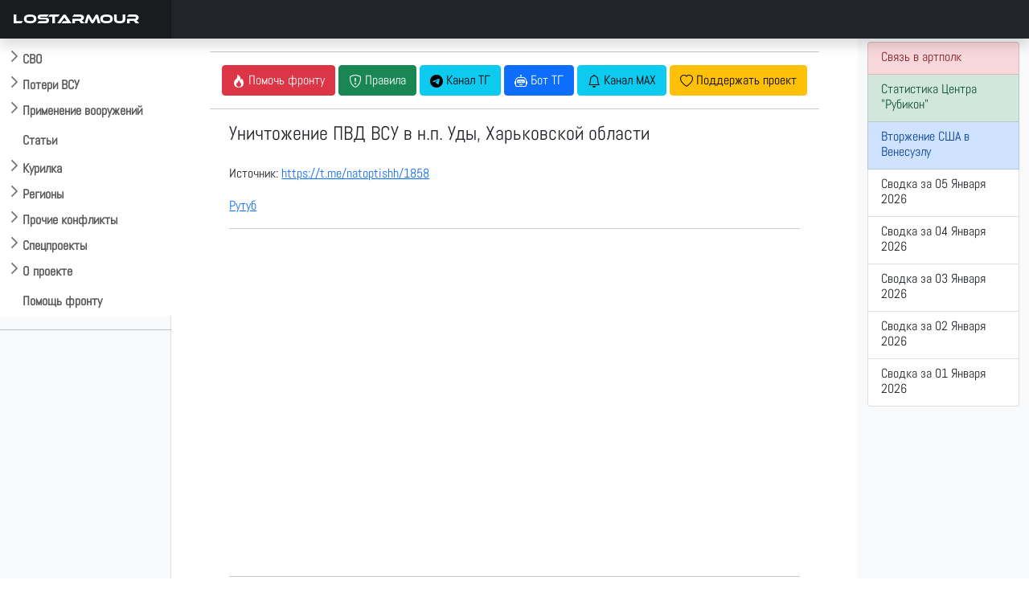

--- FILE ---
content_type: text/css
request_url: https://lostarmour.info/assets/css/custom.css
body_size: 1682
content:
@media only screen and (max-width: 1026px) {
    .wide {
        display: none;
    }
}


      .bd-placeholder-img {
        font-size: 1.125rem;
        text-anchor: middle;
        -webkit-user-select: none;
        -moz-user-select: none;
        user-select: none;
      }

      @media (min-width: 768px) {
        .bd-placeholder-img-lg {
          font-size: 3.5rem;
        }
      }
      
      
      
      @font-face {
  font-family: 'ethnocentric';
  font-style: normal;
  font-weight: 400;
  src: url("ethnocentric.woff") format("woff")

}

      @font-face {
  font-family: 'lafont';
  font-style: normal;
  font-weight: 400;
  src: url("12212.woff2") format("woff2")

}

.lafont{ font-family: 'lafont';}

    body {
  font-size: 1rem;
font-family: 'lafont', 'Open Sans', sans-serif;
}


.feather {
  width: 16px;
  height: 16px;
  vertical-align: text-bottom;
}

.mainmenu {
      font-size: 1.15rem;
     
}

 .mainmenu a {
   width: 100%; list-style-type:none; display:inline-block; }
/*
 * Sidebar
 */

.sidebar {
  position: fixed;
  top: 0;
  /* rtl:raw:
  right: 0;
  */
  bottom: 0;
  /* rtl:remove */
  left: 0;
  z-index: 100; /* Behind the navbar */
  padding: 10px 0 0; /* Height of navbar */
  box-shadow: inset -1px 0 0 rgba(0, 0, 0, .1);
   overflow-y: scroll;
}

@media (max-width: 767.98px) {
  .sidebar {
   overflow-y: scroll;
    overflow-x: hidden;
  }
}

.sidebar-sticky {
       
  position: relative;
  top: 0;
  height: calc(100vh - 48px);
  padding-top: .5rem;
  overflow-x: hidden;
  overflow-y: auto; /* Scrollable contents if viewport is shorter than content. */
}

.sidebar .nav-link { 

  font-weight: 500;
  color: #333;
}

.sidebar .nav-link .feather {
  margin-right: 4px;
  color: #727272;
}

.sidebar .nav-link.active {
  color: #2470dc;
}

.sidebar .nav-link:hover .feather,
.sidebar .nav-link.active .feather {
  color: inherit;
}

.sidebar-heading {
  font-size: .75rem;
  text-transform: uppercase;
}

/*
 * Navbar
 */

.navbar-brand {
  font-family: "ethnocentric";
  padding-top: .75rem;
  padding-bottom: .75rem;
  font-size: 1rem;
  background-color: rgba(0, 0, 0, .25);
  box-shadow: inset -1px 0 0 rgba(0, 0, 0, .25);
}

.navbar .navbar-toggler {
  top: .25rem;
  right: 1rem;
}

.navbar .form-control {
  padding: .75rem 1rem;
  border-width: 0;
  border-radius: 0;
}

.form-control-dark {
  color: #fff;
  background-color: rgba(255, 255, 255, .1);
  border-color: rgba(255, 255, 255, .1);
}

.form-control-dark:focus {
  border-color: transparent;
  box-shadow: 0 0 0 3px rgba(255, 255, 255, .25);
}

    
h1.mainbrand {
      font-family: "ethnocentric" !important;
}

.cd-top--is-visible { // back-to-top button visible
  visibility: visible;
  opacity: 1;
}

.cd-top--fade-out { // reduce button opacity if user keeps scrolling
  opacity: .5;
}




.b-example-divider {
  flex-shrink: 0;
  width: 1.5rem;
  height: 100vh;
  background-color: rgba(0, 0, 0, .1);
  border: solid rgba(0, 0, 0, .15);
  border-width: 1px 0;
  box-shadow: inset 0 .5em 1.5em rgba(0, 0, 0, .1), inset 0 .125em .5em rgba(0, 0, 0, .15);
}

.bi {
  vertical-align: -.125em;
  pointer-events: none;
  fill: currentColor;
}

.dropdown-toggle { outline: 0; }

.nav-flush .nav-link {
  border-radius: 0;
}

.btn-toggle-x {
  display: inline-flex;
  align-items: left;
  padding: .25rem .5rem;
  font-weight: 600;
  width:  100%;
  color: rgba(0, 0, 0, .65);
  background-color: transparent;
  border: 0;
}

.btn-toggle-x a { 
    display: inline-flex;
  padding: .1875rem .5rem;
  margin-top: .125rem;
  margin-left: .75rem;
  text-decoration: none;
   color: rgba(0, 0, 0, .65);
  }
  
  .btn-toggle-x a:hover,
.btn-toggle-x a:focus {
  background-color: #d2f4ea;
}


.btn-toggle {
  display: inline-flex;
  align-items: left;
  padding: .25rem .5rem;
  font-weight: 600;
  width:  100%;
  color: rgba(0, 0, 0, .65);
  background-color: transparent;
  border: 0;
}
.btn-toggle:hover,
.btn-toggle:focus {
  color: rgba(0, 0, 0, .85);
  background-color: #d2f4ea;
}

.btn-toggle::before {
  width: 1.25em;
  line-height: 0;
  content: url("data:image/svg+xml,%3csvg xmlns='http://www.w3.org/2000/svg' width='16' height='16' viewBox='0 0 16 16'%3e%3cpath fill='none' stroke='rgba%280,0,0,.5%29' stroke-linecap='round' stroke-linejoin='round' stroke-width='2' d='M5 14l6-6-6-6'/%3e%3c/svg%3e");
  transition: transform .35s ease;
  transform-origin: .5em 50%;
}

.btn-toggle[aria-expanded="true"] {
  color: rgba(0, 0, 0, .85);
}
.btn-toggle[aria-expanded="true"]::before {
  transform: rotate(90deg);
}

.btn-toggle-nav a {
  display: inline-flex;
  padding: .1875rem .5rem;
  margin-top: .125rem;
  margin-left: 1.25rem;
  text-decoration: none;
}
.btn-toggle-nav a:hover,
.btn-toggle-nav a:focus {
  background-color: #d2f4ea;
}

.scrollarea {
  overflow-y: auto;
}

.fw-semibold { font-weight: 600; }
.lh-tight { line-height: 1.25; }

#btn-back-to-top {
position: fixed;
bottom: 20px;
right: 20px;
display: none;
}
 
.active {  background-color: #d2f4ea;}


--- FILE ---
content_type: text/javascript; charset=utf-8
request_url: https://comments.lostarmour.info/web/remark.mjs
body_size: 97751
content:
/*! For license information please see remark.mjs.LICENSE.txt */
(()=>{var e,t,n,r,o={5377:()=>{!function(){"use strict";var e=function(e,t){var n=function(e){for(var t=0,n=e.length;t<n;t++)r(e[t])},r=function(e){var t=e.target,n=e.attributeName,r=e.oldValue;t.attributeChangedCallback(n,r,t.getAttribute(n))};return function(o,i){var s=o.constructor.observedAttributes;return s&&e(i).then((function(){new t(n).observe(o,{attributes:!0,attributeOldValue:!0,attributeFilter:s});for(var e=0,i=s.length;e<i;e++)o.hasAttribute(s[e])&&r({target:o,attributeName:s[e],oldValue:null})})),o}};function t(e,t){(null==t||t>e.length)&&(t=e.length);for(var n=0,r=new Array(t);n<t;n++)r[n]=e[n];return r}function n(e,n){var r="undefined"!=typeof Symbol&&e[Symbol.iterator]||e["@@iterator"];if(!r){if(Array.isArray(e)||(r=function(e,n){if(e){if("string"==typeof e)return t(e,n);var r=Object.prototype.toString.call(e).slice(8,-1);return"Object"===r&&e.constructor&&(r=e.constructor.name),"Map"===r||"Set"===r?Array.from(e):"Arguments"===r||/^(?:Ui|I)nt(?:8|16|32)(?:Clamped)?Array$/.test(r)?t(e,n):void 0}}(e))||n&&e&&"number"==typeof e.length){r&&(e=r);var o=0,i=function(){};return{s:i,n:function(){return o>=e.length?{done:!0}:{done:!1,value:e[o++]}},e:function(e){throw e},f:i}}throw new TypeError("Invalid attempt to iterate non-iterable instance.\nIn order to be iterable, non-array objects must have a [Symbol.iterator]() method.")}var s,a=!0,l=!1;return{s:function(){r=r.call(e)},n:function(){var e=r.next();return a=e.done,e},e:function(e){l=!0,s=e},f:function(){try{a||null==r.return||r.return()}finally{if(l)throw s}}}}var r=!0,o=!1,i="querySelectorAll",s="querySelectorAll",a=self,l=a.document,c=a.Element,u=a.MutationObserver,d=a.Set,h=a.WeakMap,f=function(e){return s in e},m=[].filter,p=function(e){var t=new h,a=function(n,r){var o;if(r)for(var i,s=function(e){return e.matches||e.webkitMatchesSelector||e.msMatchesSelector}(n),a=0,l=g.length;a<l;a++)s.call(n,i=g[a])&&(t.has(n)||t.set(n,new d),(o=t.get(n)).has(i)||(o.add(i),e.handle(n,r,i)));else t.has(n)&&(o=t.get(n),t.delete(n),o.forEach((function(t){e.handle(n,r,t)})))},p=function(e){for(var t=!(arguments.length>1&&void 0!==arguments[1])||arguments[1],n=0,r=e.length;n<r;n++)a(e[n],t)},g=e.query,v=e.root||l,b=function(e){var t=arguments.length>1&&void 0!==arguments[1]?arguments[1]:document,s=arguments.length>2&&void 0!==arguments[2]?arguments[2]:MutationObserver,a=arguments.length>3&&void 0!==arguments[3]?arguments[3]:["*"],l=function t(o,s,a,l,c,u){var d,h=n(o);try{for(h.s();!(d=h.n()).done;){var f=d.value;(u||i in f)&&(c?a.has(f)||(a.add(f),l.delete(f),e(f,c)):l.has(f)||(l.add(f),a.delete(f),e(f,c)),u||t(f[i](s),s,a,l,c,r))}}catch(e){h.e(e)}finally{h.f()}},c=new s((function(e){if(a.length){var t,i=a.join(","),s=new Set,c=new Set,u=n(e);try{for(u.s();!(t=u.n()).done;){var d=t.value,h=d.addedNodes,f=d.removedNodes;l(f,i,s,c,o,o),l(h,i,s,c,r,o)}}catch(e){u.e(e)}finally{u.f()}}})),u=c.observe;return(c.observe=function(e){return u.call(c,e,{subtree:r,childList:r})})(t),c}(a,v,u,g),_=c.prototype.attachShadow;return _&&(c.prototype.attachShadow=function(e){var t=_.call(this,e);return b.observe(t),t}),g.length&&p(v[s](g)),{drop:function(e){for(var n=0,r=e.length;n<r;n++)t.delete(e[n])},flush:function(){for(var e=b.takeRecords(),t=0,n=e.length;t<n;t++)p(m.call(e[t].removedNodes,f),!1),p(m.call(e[t].addedNodes,f),!0)},observer:b,parse:p}},g=self,v=g.document,b=g.Map,_=g.MutationObserver,y=g.Object,w=g.Set,E=g.WeakMap,S=g.Element,k=g.HTMLElement,M=g.Node,O=g.Error,C=g.TypeError,N=g.Reflect,x=y.defineProperty,T=y.keys,P=y.getOwnPropertyNames,A=y.setPrototypeOf,L=!self.customElements,R=function(e){for(var t=T(e),n=[],r=t.length,o=0;o<r;o++)n[o]=e[t[o]],delete e[t[o]];return function(){for(var o=0;o<r;o++)e[t[o]]=n[o]}};if(L){var I=function(){var e=this.constructor;if(!j.has(e))throw new C("Illegal constructor");var t=j.get(e);if(z)return V(z,t);var n=B.call(v,t);return V(A(n,e.prototype),t)},B=v.createElement,j=new b,H=new b,D=new b,U=new b,F=[],$=p({query:F,handle:function(e,t,n){var r=D.get(n);if(t&&!r.isPrototypeOf(e)){var o=R(e);z=A(e,r);try{new r.constructor}finally{z=null,o()}}var i="".concat(t?"":"dis","connectedCallback");i in r&&e[i]()}}).parse,z=null,G=function(e){if(!H.has(e)){var t,n=new Promise((function(e){t=e}));H.set(e,{$:n,_:t})}return H.get(e).$},V=e(G,_);x(self,"customElements",{configurable:!0,value:{define:function(e,t){if(U.has(e))throw new O('the name "'.concat(e,'" has already been used with this registry'));j.set(t,e),D.set(e,t.prototype),U.set(e,t),F.push(e),G(e).then((function(){$(v.querySelectorAll(e))})),H.get(e)._(t)},get:function(e){return U.get(e)},whenDefined:G}}),x(I.prototype=k.prototype,"constructor",{value:I}),x(self,"HTMLElement",{configurable:!0,value:I}),x(v,"createElement",{configurable:!0,value:function(e,t){var n=t&&t.is,r=n?U.get(n):U.get(e);return r?new r:B.call(v,e)}}),"isConnected"in M.prototype||x(M.prototype,"isConnected",{configurable:!0,get:function(){return!(this.ownerDocument.compareDocumentPosition(this)&this.DOCUMENT_POSITION_DISCONNECTED)}})}else try{var W=function e(){return self.Reflect.construct(HTMLLIElement,[],e)};W.prototype=HTMLLIElement.prototype;var q="extends-li";self.customElements.define("extends-li",W,{extends:"li"}),L=v.createElement("li",{is:q}).outerHTML.indexOf(q)<0;var Z=self.customElements,K=Z.get,X=Z.whenDefined;x(self.customElements,"whenDefined",{configurable:!0,value:function(e){var t=this;return X.call(this,e).then((function(n){return n||K.call(t,e)}))}})}catch(e){L=!L}if(L){var Y=function(e){var t=ie.get(e);me(t.querySelectorAll(this),e.isConnected)},J=self.customElements,Q=v.createElement,ee=J.define,te=J.get,ne=J.upgrade,re=N||{construct:function(e){return e.call(this)}},oe=re.construct,ie=new E,se=new w,ae=new b,le=new b,ce=new b,ue=new b,de=[],he=[],fe=function(e){return ue.get(e)||te.call(J,e)},me=p({query:he,handle:function(e,t,n){var r=ce.get(n);if(t&&!r.isPrototypeOf(e)){var o=R(e);_e=A(e,r);try{new r.constructor}finally{_e=null,o()}}var i="".concat(t?"":"dis","connectedCallback");i in r&&e[i]()}}).parse,pe=p({query:de,handle:function(e,t){ie.has(e)&&(t?se.add(e):se.delete(e),he.length&&Y.call(he,e))}}).parse,ge=S.prototype.attachShadow;ge&&(S.prototype.attachShadow=function(e){var t=ge.call(this,e);return ie.set(this,t),t});var ve=function(e){if(!le.has(e)){var t,n=new Promise((function(e){t=e}));le.set(e,{$:n,_:t})}return le.get(e).$},be=e(ve,_),_e=null;P(self).filter((function(e){return/^HTML.*Element$/.test(e)})).forEach((function(e){var t=self[e];function n(){var e=this.constructor;if(!ae.has(e))throw new C("Illegal constructor");var n=ae.get(e),r=n.is,o=n.tag;if(r){if(_e)return be(_e,r);var i=Q.call(v,o);return i.setAttribute("is",r),be(A(i,e.prototype),r)}return oe.call(this,t,[],e)}x(n.prototype=t.prototype,"constructor",{value:n}),x(self,e,{value:n})})),x(v,"createElement",{configurable:!0,value:function(e,t){var n=t&&t.is;if(n){var r=ue.get(n);if(r&&ae.get(r).tag===e)return new r}var o=Q.call(v,e);return n&&o.setAttribute("is",n),o}}),x(J,"get",{configurable:!0,value:fe}),x(J,"whenDefined",{configurable:!0,value:ve}),x(J,"upgrade",{configurable:!0,value:function(e){var t=e.getAttribute("is");if(t){var n=ue.get(t);if(n)return void be(A(e,n.prototype),t)}ne.call(J,e)}}),x(J,"define",{configurable:!0,value:function(e,t,n){if(fe(e))throw new O("'".concat(e,"' has already been defined as a custom element"));var r,o=n&&n.extends;ae.set(t,o?{is:e,tag:o}:{is:"",tag:e}),o?(r="".concat(o,'[is="').concat(e,'"]'),ce.set(r,t.prototype),ue.set(e,t),he.push(r)):(ee.apply(J,arguments),de.push(r=e)),ve(e).then((function(){o?(me(v.querySelectorAll(r)),se.forEach(Y,[r])):pe(v.querySelectorAll(r))})),le.get(e)._(t)}})}}()},9419:(e,t)=>{"use strict";function n(e){var t=arguments.length>1&&void 0!==arguments[1]?arguments[1]:{},n=arguments.length>2&&void 0!==arguments[2]?arguments[2]:{},o=[e],i=t.mix,s=void 0===i?[]:i,a=t.mods,l=void 0===a?{}:a,c=function(t,n){var i=[e,r(t)];"boolean"!=typeof n&&i.push(r(n)),o.push(i.join("_"))};return Object.keys(n).forEach((function(e){!l.hasOwnProperty(e)&&n[e]&&c(e,n[e])})),Object.keys(l).forEach((function(e){l[e]&&c(e,l[e])})),s&&(o=o.concat(s)),o.join(" ")}function r(e){return e.toString().replace(/([a-z])([A-Z])/g,"$1-$2").toLowerCase()}Object.defineProperty(t,"__esModule",{value:!0}),e.exports=n,t.default=n},63:(e,t,n)=>{"use strict";var r=n(9415),o={childContextTypes:!0,contextType:!0,contextTypes:!0,defaultProps:!0,displayName:!0,getDefaultProps:!0,getDerivedStateFromError:!0,getDerivedStateFromProps:!0,mixins:!0,propTypes:!0,type:!0},i={name:!0,length:!0,prototype:!0,caller:!0,callee:!0,arguments:!0,arity:!0},s={$$typeof:!0,compare:!0,defaultProps:!0,displayName:!0,propTypes:!0,type:!0},a={};function l(e){return r.isMemo(e)?s:a[e.$$typeof]||o}a[r.ForwardRef]={$$typeof:!0,render:!0,defaultProps:!0,displayName:!0,propTypes:!0},a[r.Memo]=s;var c=Object.defineProperty,u=Object.getOwnPropertyNames,d=Object.getOwnPropertySymbols,h=Object.getOwnPropertyDescriptor,f=Object.getPrototypeOf,m=Object.prototype;e.exports=function e(t,n,r){if("string"!=typeof n){if(m){var o=f(n);o&&o!==m&&e(t,o,r)}var s=u(n);d&&(s=s.concat(d(n)));for(var a=l(t),p=l(n),g=0;g<s.length;++g){var v=s[g];if(!(i[v]||r&&r[v]||p&&p[v]||a&&a[v])){var b=h(n,v);try{c(t,v,b)}catch(e){}}}}return t}},8670:(e,t,n)=>{var r=n(8471),o=n(6680);function i(e,t){for(var n in t)e[n]=t[n];return e}function s(e,t){for(var n in e)if("__source"!==n&&!(n in t))return!0;for(var r in t)if("__source"!==r&&e[r]!==t[r])return!0;return!1}function a(e){this.props=e}function l(e,t){function n(e){var n=this.props.ref,r=n==e.ref;return!r&&n&&(n.call?n(null):n.current=null),t?!t(this.props,e)||!r:s(this.props,e)}function r(t){return this.shouldComponentUpdate=n,o.createElement(e,t)}return r.displayName="Memo("+(e.displayName||e.name)+")",r.prototype.isReactComponent=!0,r.__f=!0,r}(a.prototype=new o.Component).isPureReactComponent=!0,a.prototype.shouldComponentUpdate=function(e,t){return s(this.props,e)||s(this.state,t)};var c=o.options.__b;o.options.__b=function(e){e.type&&e.type.__f&&e.ref&&(e.props.ref=e.ref,e.ref=null),c&&c(e)};var u="undefined"!=typeof Symbol&&Symbol.for&&Symbol.for("react.forward_ref")||3911;function d(e){function t(t,n){var r=i({},t);return delete r.ref,e(r,(n=t.ref||n)&&("object"!=typeof n||"current"in n)?n:null)}return t.$$typeof=u,t.render=t,t.prototype.isReactComponent=t.__f=!0,t.displayName="ForwardRef("+(e.displayName||e.name)+")",t}var h=function(e,t){return null==e?null:o.toChildArray(o.toChildArray(e).map(t))},f={map:h,forEach:h,count:function(e){return e?o.toChildArray(e).length:0},only:function(e){var t=o.toChildArray(e);if(1!==t.length)throw"Children.only";return t[0]},toArray:o.toChildArray},m=o.options.__e;o.options.__e=function(e,t,n){if(e.then)for(var r,o=t;o=o.__;)if((r=o.__c)&&r.__c)return null==t.__e&&(t.__e=n.__e,t.__k=n.__k),r.__c(e,t);m(e,t,n)};var p=o.options.unmount;function g(){this.__u=0,this.t=null,this.__b=null}function v(e){var t=e.__.__c;return t&&t.__e&&t.__e(e)}function b(e){var t,n,r;function i(i){if(t||(t=e()).then((function(e){n=e.default||e}),(function(e){r=e})),r)throw r;if(!n)throw t;return o.createElement(n,i)}return i.displayName="Lazy",i.__f=!0,i}function _(){this.o=null,this.u=null}o.options.unmount=function(e){var t=e.__c;t&&t.__R&&t.__R(),t&&!0===e.__h&&(e.type=null),p&&p(e)},(g.prototype=new o.Component).__c=function(e,t){var n=t.__c,r=this;null==r.t&&(r.t=[]),r.t.push(n);var o=v(r.__v),i=!1,s=function(){i||(i=!0,n.__R=null,o?o(a):a())};n.__R=s;var a=function(){if(!--r.__u){if(r.state.__e){var e=r.state.__e;r.__v.__k[0]=function e(t,n,r){return t&&(t.__v=null,t.__k=t.__k&&t.__k.map((function(t){return e(t,n,r)})),t.__c&&t.__c.__P===n&&(t.__e&&r.insertBefore(t.__e,t.__d),t.__c.__e=!0,t.__c.__P=r)),t}(e,e.__c.__P,e.__c.__O)}var t;for(r.setState({__e:r.__b=null});t=r.t.pop();)t.forceUpdate()}},l=!0===t.__h;r.__u++||l||r.setState({__e:r.__b=r.__v.__k[0]}),e.then(s,s)},g.prototype.componentWillUnmount=function(){this.t=[]},g.prototype.render=function(e,t){if(this.__b){if(this.__v.__k){var n=document.createElement("div"),r=this.__v.__k[0].__c;this.__v.__k[0]=function e(t,n,r){return t&&(t.__c&&t.__c.__H&&(t.__c.__H.__.forEach((function(e){"function"==typeof e.__c&&e.__c()})),t.__c.__H=null),null!=(t=i({},t)).__c&&(t.__c.__P===r&&(t.__c.__P=n),t.__c=null),t.__k=t.__k&&t.__k.map((function(t){return e(t,n,r)}))),t}(this.__b,n,r.__O=r.__P)}this.__b=null}var s=t.__e&&o.createElement(o.Fragment,null,e.fallback);return s&&(s.__h=null),[o.createElement(o.Fragment,null,t.__e?null:e.children),s]};var y=function(e,t,n){if(++n[1]===n[0]&&e.u.delete(t),e.props.revealOrder&&("t"!==e.props.revealOrder[0]||!e.u.size))for(n=e.o;n;){for(;n.length>3;)n.pop()();if(n[1]<n[0])break;e.o=n=n[2]}};function w(e){return this.getChildContext=function(){return e.context},e.children}function E(e){var t=this,n=e.i;t.componentWillUnmount=function(){o.render(null,t.l),t.l=null,t.i=null},t.i&&t.i!==n&&t.componentWillUnmount(),e.__v?(t.l||(t.i=n,t.l={nodeType:1,parentNode:n,childNodes:[],appendChild:function(e){this.childNodes.push(e),t.i.appendChild(e)},insertBefore:function(e,n){this.childNodes.push(e),t.i.appendChild(e)},removeChild:function(e){this.childNodes.splice(this.childNodes.indexOf(e)>>>1,1),t.i.removeChild(e)}}),o.render(o.createElement(w,{context:t.context},e.__v),t.l)):t.l&&t.componentWillUnmount()}function S(e,t){return o.createElement(E,{__v:e,i:t})}(_.prototype=new o.Component).__e=function(e){var t=this,n=v(t.__v),r=t.u.get(e);return r[0]++,function(o){var i=function(){t.props.revealOrder?(r.push(o),y(t,e,r)):o()};n?n(i):i()}},_.prototype.render=function(e){this.o=null,this.u=new Map;var t=o.toChildArray(e.children);e.revealOrder&&"b"===e.revealOrder[0]&&t.reverse();for(var n=t.length;n--;)this.u.set(t[n],this.o=[1,0,this.o]);return e.children},_.prototype.componentDidUpdate=_.prototype.componentDidMount=function(){var e=this;this.u.forEach((function(t,n){y(e,n,t)}))};var k="undefined"!=typeof Symbol&&Symbol.for&&Symbol.for("react.element")||60103,M=/^(?:accent|alignment|arabic|baseline|cap|clip(?!PathU)|color|dominant|fill|flood|font|glyph(?!R)|horiz|marker(?!H|W|U)|overline|paint|stop|strikethrough|stroke|text(?!L)|underline|unicode|units|v|vector|vert|word|writing|x(?!C))[A-Z]/,O="undefined"!=typeof document,C=function(e){return("undefined"!=typeof Symbol&&"symbol"==typeof Symbol()?/fil|che|rad/i:/fil|che|ra/i).test(e)};function N(e,t,n){return null==t.__k&&(t.textContent=""),o.render(e,t),"function"==typeof n&&n(),e?e.__c:null}function x(e,t,n){return o.hydrate(e,t),"function"==typeof n&&n(),e?e.__c:null}o.Component.prototype.isReactComponent={},["componentWillMount","componentWillReceiveProps","componentWillUpdate"].forEach((function(e){Object.defineProperty(o.Component.prototype,e,{configurable:!0,get:function(){return this["UNSAFE_"+e]},set:function(t){Object.defineProperty(this,e,{configurable:!0,writable:!0,value:t})}})}));var T=o.options.event;function P(){}function A(){return this.cancelBubble}function L(){return this.defaultPrevented}o.options.event=function(e){return T&&(e=T(e)),e.persist=P,e.isPropagationStopped=A,e.isDefaultPrevented=L,e.nativeEvent=e};var R,I={configurable:!0,get:function(){return this.class}},B=o.options.vnode;o.options.vnode=function(e){var t=e.type,n=e.props,r=n;if("string"==typeof t){var i=-1===t.indexOf("-");for(var s in r={},n){var a=n[s];O&&"children"===s&&"noscript"===t||"value"===s&&"defaultValue"in n&&null==a||("defaultValue"===s&&"value"in n&&null==n.value?s="value":"download"===s&&!0===a?a="":/ondoubleclick/i.test(s)?s="ondblclick":/^onchange(textarea|input)/i.test(s+t)&&!C(n.type)?s="oninput":/^on(Ani|Tra|Tou|BeforeInp)/.test(s)?s=s.toLowerCase():i&&M.test(s)?s=s.replace(/[A-Z0-9]/,"-$&").toLowerCase():null===a&&(a=void 0),r[s]=a)}"select"==t&&r.multiple&&Array.isArray(r.value)&&(r.value=o.toChildArray(n.children).forEach((function(e){e.props.selected=-1!=r.value.indexOf(e.props.value)}))),"select"==t&&null!=r.defaultValue&&(r.value=o.toChildArray(n.children).forEach((function(e){e.props.selected=r.multiple?-1!=r.defaultValue.indexOf(e.props.value):r.defaultValue==e.props.value}))),e.props=r,n.class!=n.className&&(I.enumerable="className"in n,null!=n.className&&(r.class=n.className),Object.defineProperty(r,"className",I))}e.$$typeof=k,B&&B(e)};var j=o.options.__r;o.options.__r=function(e){j&&j(e),R=e.__c};var H={ReactCurrentDispatcher:{current:{readContext:function(e){return R.__n[e.__c].props.value}}}};function D(e){return o.createElement.bind(null,e)}function U(e){return!!e&&e.$$typeof===k}function F(e){return U(e)?o.cloneElement.apply(null,arguments):e}function $(e){return!!e.__k&&(o.render(null,e),!0)}function z(e){return e&&(e.base||1===e.nodeType&&e)||null}var G=function(e,t){return e(t)},V=function(e,t){return e(t)},W=o.Fragment,q={useState:r.useState,useReducer:r.useReducer,useEffect:r.useEffect,useLayoutEffect:r.useLayoutEffect,useRef:r.useRef,useImperativeHandle:r.useImperativeHandle,useMemo:r.useMemo,useCallback:r.useCallback,useContext:r.useContext,useDebugValue:r.useDebugValue,version:"17.0.2",Children:f,render:N,hydrate:x,unmountComponentAtNode:$,createPortal:S,createElement:o.createElement,createContext:o.createContext,createFactory:D,cloneElement:F,createRef:o.createRef,Fragment:o.Fragment,isValidElement:U,findDOMNode:z,Component:o.Component,PureComponent:a,memo:l,forwardRef:d,flushSync:V,unstable_batchedUpdates:G,StrictMode:W,Suspense:g,SuspenseList:_,lazy:b,__SECRET_INTERNALS_DO_NOT_USE_OR_YOU_WILL_BE_FIRED:H};Object.keys(r).forEach((function(e){t[e]=r[e]})),t.createElement=o.createElement,t.createContext=o.createContext,t.createRef=o.createRef,t.Fragment=o.Fragment,t.Component=o.Component,t.version="17.0.2",t.Children=f,t.render=N,t.hydrate=x,t.unmountComponentAtNode=$,t.createPortal=S,t.createFactory=D,t.cloneElement=F,t.isValidElement=U,t.findDOMNode=z,t.PureComponent=a,t.memo=l,t.forwardRef=d,t.flushSync=V,t.unstable_batchedUpdates=G,t.StrictMode=W,t.Suspense=g,t.SuspenseList=_,t.lazy=b,t.__SECRET_INTERNALS_DO_NOT_USE_OR_YOU_WILL_BE_FIRED=H,t.default=q},6680:(e,t,n)=>{"use strict";n.r(t),n.d(t,{Component:()=>y,Fragment:()=>_,cloneElement:()=>F,createContext:()=>$,createElement:()=>g,createRef:()=>b,h:()=>g,hydrate:()=>U,isValidElement:()=>s,options:()=>o,render:()=>D,toChildArray:()=>C});var r,o,i,s,a,l,c,u,d={},h=[],f=/acit|ex(?:s|g|n|p|$)|rph|grid|ows|mnc|ntw|ine[ch]|zoo|^ord|itera/i;function m(e,t){for(var n in t)e[n]=t[n];return e}function p(e){var t=e.parentNode;t&&t.removeChild(e)}function g(e,t,n){var o,i,s,a={};for(s in t)"key"==s?o=t[s]:"ref"==s?i=t[s]:a[s]=t[s];if(arguments.length>2&&(a.children=arguments.length>3?r.call(arguments,2):n),"function"==typeof e&&null!=e.defaultProps)for(s in e.defaultProps)void 0===a[s]&&(a[s]=e.defaultProps[s]);return v(e,a,o,i,null)}function v(e,t,n,r,s){var a={type:e,props:t,key:n,ref:r,__k:null,__:null,__b:0,__e:null,__d:void 0,__c:null,__h:null,constructor:void 0,__v:null==s?++i:s};return null==s&&null!=o.vnode&&o.vnode(a),a}function b(){return{current:null}}function _(e){return e.children}function y(e,t){this.props=e,this.context=t}function w(e,t){if(null==t)return e.__?w(e.__,e.__.__k.indexOf(e)+1):null;for(var n;t<e.__k.length;t++)if(null!=(n=e.__k[t])&&null!=n.__e)return n.__e;return"function"==typeof e.type?w(e):null}function E(e){var t,n;if(null!=(e=e.__)&&null!=e.__c){for(e.__e=e.__c.base=null,t=0;t<e.__k.length;t++)if(null!=(n=e.__k[t])&&null!=n.__e){e.__e=e.__c.base=n.__e;break}return E(e)}}function S(e){(!e.__d&&(e.__d=!0)&&a.push(e)&&!k.__r++||c!==o.debounceRendering)&&((c=o.debounceRendering)||l)(k)}function k(){for(var e;k.__r=a.length;)e=a.sort((function(e,t){return e.__v.__b-t.__v.__b})),a=[],e.some((function(e){var t,n,r,o,i,s;e.__d&&(i=(o=(t=e).__v).__e,(s=t.__P)&&(n=[],(r=m({},o)).__v=o.__v+1,L(s,o,r,t.__n,void 0!==s.ownerSVGElement,null!=o.__h?[i]:null,n,null==i?w(o):i,o.__h),R(n,o),o.__e!=i&&E(o)))}))}function M(e,t,n,r,o,i,s,a,l,c){var u,f,m,p,g,b,y,E=r&&r.__k||h,S=E.length;for(n.__k=[],u=0;u<t.length;u++)if(null!=(p=n.__k[u]=null==(p=t[u])||"boolean"==typeof p?null:"string"==typeof p||"number"==typeof p||"bigint"==typeof p?v(null,p,null,null,p):Array.isArray(p)?v(_,{children:p},null,null,null):p.__b>0?v(p.type,p.props,p.key,null,p.__v):p)){if(p.__=n,p.__b=n.__b+1,null===(m=E[u])||m&&p.key==m.key&&p.type===m.type)E[u]=void 0;else for(f=0;f<S;f++){if((m=E[f])&&p.key==m.key&&p.type===m.type){E[f]=void 0;break}m=null}L(e,p,m=m||d,o,i,s,a,l,c),g=p.__e,(f=p.ref)&&m.ref!=f&&(y||(y=[]),m.ref&&y.push(m.ref,null,p),y.push(f,p.__c||g,p)),null!=g?(null==b&&(b=g),"function"==typeof p.type&&p.__k===m.__k?p.__d=l=O(p,l,e):l=N(e,p,m,E,g,l),"function"==typeof n.type&&(n.__d=l)):l&&m.__e==l&&l.parentNode!=e&&(l=w(m))}for(n.__e=b,u=S;u--;)null!=E[u]&&("function"==typeof n.type&&null!=E[u].__e&&E[u].__e==n.__d&&(n.__d=w(r,u+1)),j(E[u],E[u]));if(y)for(u=0;u<y.length;u++)B(y[u],y[++u],y[++u])}function O(e,t,n){for(var r,o=e.__k,i=0;o&&i<o.length;i++)(r=o[i])&&(r.__=e,t="function"==typeof r.type?O(r,t,n):N(n,r,r,o,r.__e,t));return t}function C(e,t){return t=t||[],null==e||"boolean"==typeof e||(Array.isArray(e)?e.some((function(e){C(e,t)})):t.push(e)),t}function N(e,t,n,r,o,i){var s,a,l;if(void 0!==t.__d)s=t.__d,t.__d=void 0;else if(null==n||o!=i||null==o.parentNode)e:if(null==i||i.parentNode!==e)e.appendChild(o),s=null;else{for(a=i,l=0;(a=a.nextSibling)&&l<r.length;l+=2)if(a==o)break e;e.insertBefore(o,i),s=i}return void 0!==s?s:o.nextSibling}function x(e,t,n){"-"===t[0]?e.setProperty(t,n):e[t]=null==n?"":"number"!=typeof n||f.test(t)?n:n+"px"}function T(e,t,n,r,o){var i;e:if("style"===t)if("string"==typeof n)e.style.cssText=n;else{if("string"==typeof r&&(e.style.cssText=r=""),r)for(t in r)n&&t in n||x(e.style,t,"");if(n)for(t in n)r&&n[t]===r[t]||x(e.style,t,n[t])}else if("o"===t[0]&&"n"===t[1])i=t!==(t=t.replace(/Capture$/,"")),t=t.toLowerCase()in e?t.toLowerCase().slice(2):t.slice(2),e.l||(e.l={}),e.l[t+i]=n,n?r||e.addEventListener(t,i?A:P,i):e.removeEventListener(t,i?A:P,i);else if("dangerouslySetInnerHTML"!==t){if(o)t=t.replace(/xlink[H:h]/,"h").replace(/sName$/,"s");else if("href"!==t&&"list"!==t&&"form"!==t&&"tabIndex"!==t&&"download"!==t&&t in e)try{e[t]=null==n?"":n;break e}catch(e){}"function"==typeof n||(null!=n&&(!1!==n||"a"===t[0]&&"r"===t[1])?e.setAttribute(t,n):e.removeAttribute(t))}}function P(e){this.l[e.type+!1](o.event?o.event(e):e)}function A(e){this.l[e.type+!0](o.event?o.event(e):e)}function L(e,t,n,r,i,s,a,l,c){var u,d,h,f,p,g,v,b,w,E,S,k=t.type;if(void 0!==t.constructor)return null;null!=n.__h&&(c=n.__h,l=t.__e=n.__e,t.__h=null,s=[l]),(u=o.__b)&&u(t);try{e:if("function"==typeof k){if(b=t.props,w=(u=k.contextType)&&r[u.__c],E=u?w?w.props.value:u.__:r,n.__c?v=(d=t.__c=n.__c).__=d.__E:("prototype"in k&&k.prototype.render?t.__c=d=new k(b,E):(t.__c=d=new y(b,E),d.constructor=k,d.render=H),w&&w.sub(d),d.props=b,d.state||(d.state={}),d.context=E,d.__n=r,h=d.__d=!0,d.__h=[]),null==d.__s&&(d.__s=d.state),null!=k.getDerivedStateFromProps&&(d.__s==d.state&&(d.__s=m({},d.__s)),m(d.__s,k.getDerivedStateFromProps(b,d.__s))),f=d.props,p=d.state,h)null==k.getDerivedStateFromProps&&null!=d.componentWillMount&&d.componentWillMount(),null!=d.componentDidMount&&d.__h.push(d.componentDidMount);else{if(null==k.getDerivedStateFromProps&&b!==f&&null!=d.componentWillReceiveProps&&d.componentWillReceiveProps(b,E),!d.__e&&null!=d.shouldComponentUpdate&&!1===d.shouldComponentUpdate(b,d.__s,E)||t.__v===n.__v){d.props=b,d.state=d.__s,t.__v!==n.__v&&(d.__d=!1),d.__v=t,t.__e=n.__e,t.__k=n.__k,t.__k.forEach((function(e){e&&(e.__=t)})),d.__h.length&&a.push(d);break e}null!=d.componentWillUpdate&&d.componentWillUpdate(b,d.__s,E),null!=d.componentDidUpdate&&d.__h.push((function(){d.componentDidUpdate(f,p,g)}))}d.context=E,d.props=b,d.state=d.__s,(u=o.__r)&&u(t),d.__d=!1,d.__v=t,d.__P=e,u=d.render(d.props,d.state,d.context),d.state=d.__s,null!=d.getChildContext&&(r=m(m({},r),d.getChildContext())),h||null==d.getSnapshotBeforeUpdate||(g=d.getSnapshotBeforeUpdate(f,p)),S=null!=u&&u.type===_&&null==u.key?u.props.children:u,M(e,Array.isArray(S)?S:[S],t,n,r,i,s,a,l,c),d.base=t.__e,t.__h=null,d.__h.length&&a.push(d),v&&(d.__E=d.__=null),d.__e=!1}else null==s&&t.__v===n.__v?(t.__k=n.__k,t.__e=n.__e):t.__e=I(n.__e,t,n,r,i,s,a,c);(u=o.diffed)&&u(t)}catch(e){t.__v=null,(c||null!=s)&&(t.__e=l,t.__h=!!c,s[s.indexOf(l)]=null),o.__e(e,t,n)}}function R(e,t){o.__c&&o.__c(t,e),e.some((function(t){try{e=t.__h,t.__h=[],e.some((function(e){e.call(t)}))}catch(e){o.__e(e,t.__v)}}))}function I(e,t,n,o,i,s,a,l){var c,u,h,f=n.props,m=t.props,g=t.type,v=0;if("svg"===g&&(i=!0),null!=s)for(;v<s.length;v++)if((c=s[v])&&"setAttribute"in c==!!g&&(g?c.localName===g:3===c.nodeType)){e=c,s[v]=null;break}if(null==e){if(null===g)return document.createTextNode(m);e=i?document.createElementNS("http://www.w3.org/2000/svg",g):document.createElement(g,m.is&&m),s=null,l=!1}if(null===g)f===m||l&&e.data===m||(e.data=m);else{if(s=s&&r.call(e.childNodes),u=(f=n.props||d).dangerouslySetInnerHTML,h=m.dangerouslySetInnerHTML,!l){if(null!=s)for(f={},v=0;v<e.attributes.length;v++)f[e.attributes[v].name]=e.attributes[v].value;(h||u)&&(h&&(u&&h.__html==u.__html||h.__html===e.innerHTML)||(e.innerHTML=h&&h.__html||""))}if(function(e,t,n,r,o){var i;for(i in n)"children"===i||"key"===i||i in t||T(e,i,null,n[i],r);for(i in t)o&&"function"!=typeof t[i]||"children"===i||"key"===i||"value"===i||"checked"===i||n[i]===t[i]||T(e,i,t[i],n[i],r)}(e,m,f,i,l),h)t.__k=[];else if(v=t.props.children,M(e,Array.isArray(v)?v:[v],t,n,o,i&&"foreignObject"!==g,s,a,s?s[0]:n.__k&&w(n,0),l),null!=s)for(v=s.length;v--;)null!=s[v]&&p(s[v]);l||("value"in m&&void 0!==(v=m.value)&&(v!==f.value||v!==e.value||"progress"===g&&!v)&&T(e,"value",v,f.value,!1),"checked"in m&&void 0!==(v=m.checked)&&v!==e.checked&&T(e,"checked",v,f.checked,!1))}return e}function B(e,t,n){try{"function"==typeof e?e(t):e.current=t}catch(e){o.__e(e,n)}}function j(e,t,n){var r,i;if(o.unmount&&o.unmount(e),(r=e.ref)&&(r.current&&r.current!==e.__e||B(r,null,t)),null!=(r=e.__c)){if(r.componentWillUnmount)try{r.componentWillUnmount()}catch(e){o.__e(e,t)}r.base=r.__P=null}if(r=e.__k)for(i=0;i<r.length;i++)r[i]&&j(r[i],t,"function"!=typeof e.type);n||null==e.__e||p(e.__e),e.__e=e.__d=void 0}function H(e,t,n){return this.constructor(e,n)}function D(e,t,n){var i,s,a;o.__&&o.__(e,t),s=(i="function"==typeof n)?null:n&&n.__k||t.__k,a=[],L(t,e=(!i&&n||t).__k=g(_,null,[e]),s||d,d,void 0!==t.ownerSVGElement,!i&&n?[n]:s?null:t.firstChild?r.call(t.childNodes):null,a,!i&&n?n:s?s.__e:t.firstChild,i),R(a,e)}function U(e,t){D(e,t,U)}function F(e,t,n){var o,i,s,a=m({},e.props);for(s in t)"key"==s?o=t[s]:"ref"==s?i=t[s]:a[s]=t[s];return arguments.length>2&&(a.children=arguments.length>3?r.call(arguments,2):n),v(e.type,a,o||e.key,i||e.ref,null)}function $(e,t){var n={__c:t="__cC"+u++,__:e,Consumer:function(e,t){return e.children(t)},Provider:function(e){var n,r;return this.getChildContext||(n=[],(r={})[t]=this,this.getChildContext=function(){return r},this.shouldComponentUpdate=function(e){this.props.value!==e.value&&n.some(S)},this.sub=function(e){n.push(e);var t=e.componentWillUnmount;e.componentWillUnmount=function(){n.splice(n.indexOf(e),1),t&&t.call(e)}}),e.children}};return n.Provider.__=n.Consumer.contextType=n}r=h.slice,o={__e:function(e,t){for(var n,r,o;t=t.__;)if((n=t.__c)&&!n.__)try{if((r=n.constructor)&&null!=r.getDerivedStateFromError&&(n.setState(r.getDerivedStateFromError(e)),o=n.__d),null!=n.componentDidCatch&&(n.componentDidCatch(e),o=n.__d),o)return n.__E=n}catch(t){e=t}throw e}},i=0,s=function(e){return null!=e&&void 0===e.constructor},y.prototype.setState=function(e,t){var n;n=null!=this.__s&&this.__s!==this.state?this.__s:this.__s=m({},this.state),"function"==typeof e&&(e=e(m({},n),this.props)),e&&m(n,e),null!=e&&this.__v&&(t&&this.__h.push(t),S(this))},y.prototype.forceUpdate=function(e){this.__v&&(this.__e=!0,e&&this.__h.push(e),S(this))},y.prototype.render=_,a=[],l="function"==typeof Promise?Promise.prototype.then.bind(Promise.resolve()):setTimeout,k.__r=0,u=0},8471:(e,t,n)=>{"use strict";n.r(t),n.d(t,{useCallback:()=>E,useContext:()=>S,useDebugValue:()=>k,useEffect:()=>v,useErrorBoundary:()=>M,useImperativeHandle:()=>y,useLayoutEffect:()=>b,useMemo:()=>w,useReducer:()=>g,useRef:()=>_,useState:()=>p});var r,o,i,s=n(6680),a=0,l=[],c=s.options.__b,u=s.options.__r,d=s.options.diffed,h=s.options.__c,f=s.options.unmount;function m(e,t){s.options.__h&&s.options.__h(o,e,a||t),a=0;var n=o.__H||(o.__H={__:[],__h:[]});return e>=n.__.length&&n.__.push({}),n.__[e]}function p(e){return a=1,g(P,e)}function g(e,t,n){var i=m(r++,2);return i.t=e,i.__c||(i.__=[n?n(t):P(void 0,t),function(e){var t=i.t(i.__[0],e);i.__[0]!==t&&(i.__=[t,i.__[1]],i.__c.setState({}))}],i.__c=o),i.__}function v(e,t){var n=m(r++,3);!s.options.__s&&T(n.__H,t)&&(n.__=e,n.__H=t,o.__H.__h.push(n))}function b(e,t){var n=m(r++,4);!s.options.__s&&T(n.__H,t)&&(n.__=e,n.__H=t,o.__h.push(n))}function _(e){return a=5,w((function(){return{current:e}}),[])}function y(e,t,n){a=6,b((function(){"function"==typeof e?e(t()):e&&(e.current=t())}),null==n?n:n.concat(e))}function w(e,t){var n=m(r++,7);return T(n.__H,t)&&(n.__=e(),n.__H=t,n.__h=e),n.__}function E(e,t){return a=8,w((function(){return e}),t)}function S(e){var t=o.context[e.__c],n=m(r++,9);return n.c=e,t?(null==n.__&&(n.__=!0,t.sub(o)),t.props.value):e.__}function k(e,t){s.options.useDebugValue&&s.options.useDebugValue(t?t(e):e)}function M(e){var t=m(r++,10),n=p();return t.__=e,o.componentDidCatch||(o.componentDidCatch=function(e){t.__&&t.__(e),n[1](e)}),[n[0],function(){n[1](void 0)}]}function O(){l.forEach((function(e){if(e.__P)try{e.__H.__h.forEach(N),e.__H.__h.forEach(x),e.__H.__h=[]}catch(t){e.__H.__h=[],s.options.__e(t,e.__v)}})),l=[]}s.options.__b=function(e){o=null,c&&c(e)},s.options.__r=function(e){u&&u(e),r=0;var t=(o=e.__c).__H;t&&(t.__h.forEach(N),t.__h.forEach(x),t.__h=[])},s.options.diffed=function(e){d&&d(e);var t=e.__c;t&&t.__H&&t.__H.__h.length&&(1!==l.push(t)&&i===s.options.requestAnimationFrame||((i=s.options.requestAnimationFrame)||function(e){var t,n=function(){clearTimeout(r),C&&cancelAnimationFrame(t),setTimeout(e)},r=setTimeout(n,100);C&&(t=requestAnimationFrame(n))})(O)),o=null},s.options.__c=function(e,t){t.some((function(e){try{e.__h.forEach(N),e.__h=e.__h.filter((function(e){return!e.__||x(e)}))}catch(n){t.some((function(e){e.__h&&(e.__h=[])})),t=[],s.options.__e(n,e.__v)}})),h&&h(e,t)},s.options.unmount=function(e){f&&f(e);var t,n=e.__c;n&&n.__H&&(n.__H.__.forEach((function(e){try{N(e)}catch(e){t=e}})),t&&s.options.__e(t,n.__v))};var C="function"==typeof requestAnimationFrame;function N(e){var t=o,n=e.__c;"function"==typeof n&&(e.__c=void 0,n()),o=t}function x(e){var t=o;e.__c=e.__(),o=t}function T(e,t){return!e||e.length!==t.length||t.some((function(t,n){return t!==e[n]}))}function P(e,t){return"function"==typeof t?t(e):t}},4507:(e,t)=>{"use strict";var n="function"==typeof Symbol&&Symbol.for,r=n?Symbol.for("react.element"):60103,o=n?Symbol.for("react.portal"):60106,i=n?Symbol.for("react.fragment"):60107,s=n?Symbol.for("react.strict_mode"):60108,a=n?Symbol.for("react.profiler"):60114,l=n?Symbol.for("react.provider"):60109,c=n?Symbol.for("react.context"):60110,u=n?Symbol.for("react.async_mode"):60111,d=n?Symbol.for("react.concurrent_mode"):60111,h=n?Symbol.for("react.forward_ref"):60112,f=n?Symbol.for("react.suspense"):60113,m=n?Symbol.for("react.suspense_list"):60120,p=n?Symbol.for("react.memo"):60115,g=n?Symbol.for("react.lazy"):60116,v=n?Symbol.for("react.block"):60121,b=n?Symbol.for("react.fundamental"):60117,_=n?Symbol.for("react.responder"):60118,y=n?Symbol.for("react.scope"):60119;function w(e){if("object"==typeof e&&null!==e){var t=e.$$typeof;switch(t){case r:switch(e=e.type){case u:case d:case i:case a:case s:case f:return e;default:switch(e=e&&e.$$typeof){case c:case h:case g:case p:case l:return e;default:return t}}case o:return t}}}function E(e){return w(e)===d}t.AsyncMode=u,t.ConcurrentMode=d,t.ContextConsumer=c,t.ContextProvider=l,t.Element=r,t.ForwardRef=h,t.Fragment=i,t.Lazy=g,t.Memo=p,t.Portal=o,t.Profiler=a,t.StrictMode=s,t.Suspense=f,t.isAsyncMode=function(e){return E(e)||w(e)===u},t.isConcurrentMode=E,t.isContextConsumer=function(e){return w(e)===c},t.isContextProvider=function(e){return w(e)===l},t.isElement=function(e){return"object"==typeof e&&null!==e&&e.$$typeof===r},t.isForwardRef=function(e){return w(e)===h},t.isFragment=function(e){return w(e)===i},t.isLazy=function(e){return w(e)===g},t.isMemo=function(e){return w(e)===p},t.isPortal=function(e){return w(e)===o},t.isProfiler=function(e){return w(e)===a},t.isStrictMode=function(e){return w(e)===s},t.isSuspense=function(e){return w(e)===f},t.isValidElementType=function(e){return"string"==typeof e||"function"==typeof e||e===i||e===d||e===a||e===s||e===f||e===m||"object"==typeof e&&null!==e&&(e.$$typeof===g||e.$$typeof===p||e.$$typeof===l||e.$$typeof===c||e.$$typeof===h||e.$$typeof===b||e.$$typeof===_||e.$$typeof===y||e.$$typeof===v)},t.typeOf=w},9415:(e,t,n)=>{"use strict";e.exports=n(4507)},208:(e,t)=>{"use strict";Symbol.for("react.element"),Symbol.for("react.portal"),Symbol.for("react.fragment"),Symbol.for("react.strict_mode"),Symbol.for("react.profiler"),Symbol.for("react.provider"),Symbol.for("react.context"),Symbol.for("react.server_context"),Symbol.for("react.forward_ref"),Symbol.for("react.suspense"),Symbol.for("react.suspense_list"),Symbol.for("react.memo"),Symbol.for("react.lazy"),Symbol.for("react.offscreen");Symbol.for("react.module.reference")},9999:(e,t,n)=>{"use strict";n(208)},1502:(e,t,n)=>{"use strict";n.d(t,{Z:()=>r});const r="/web/apple-dark.svg"},4756:(e,t,n)=>{"use strict";n.d(t,{Z:()=>r});const r="/web/apple-light.svg"},2652:(e,t,n)=>{"use strict";n.d(t,{Z:()=>r});const r="/web/dev.svg"},2552:(e,t,n)=>{"use strict";n.d(t,{Z:()=>r});const r="/web/facebook.svg"},5463:(e,t,n)=>{"use strict";n.d(t,{Z:()=>r});const r="/web/github-dark.svg"},1220:(e,t,n)=>{"use strict";n.d(t,{Z:()=>r});const r="/web/github-light.svg"},7372:(e,t,n)=>{"use strict";n.d(t,{Z:()=>r});const r="/web/google.svg"},8369:(e,t,n)=>{"use strict";n.d(t,{Z:()=>r});const r="/web/microsoft.svg"},8932:(e,t,n)=>{"use strict";n.d(t,{Z:()=>r});const r="/web/patreon.svg"},237:(e,t,n)=>{"use strict";n.d(t,{Z:()=>r});const r="/web/telegram.svg"},1253:(e,t,n)=>{"use strict";n.d(t,{Z:()=>r});const r="/web/twitter.svg"},7284:(e,t,n)=>{"use strict";n.d(t,{Z:()=>r});const r="/web/yandex.svg"},8464:(e,t,n)=>{"use strict";var r=n(8670),o="function"==typeof Object.is?Object.is:function(e,t){return e===t&&(0!==e||1/e==1/t)||e!=e&&t!=t},i=r.useState,s=r.useEffect,a=r.useLayoutEffect,l=r.useDebugValue;function c(e){var t=e.getSnapshot;e=e.value;try{var n=t();return!o(e,n)}catch(e){return!0}}var u="undefined"==typeof window||void 0===window.document||void 0===window.document.createElement?function(e,t){return t()}:function(e,t){var n=t(),r=i({inst:{value:n,getSnapshot:t}}),o=r[0].inst,u=r[1];return a((function(){o.value=n,o.getSnapshot=t,c(o)&&u({inst:o})}),[e,n,t]),s((function(){return c(o)&&u({inst:o}),e((function(){c(o)&&u({inst:o})}))}),[e]),l(n),n};t.useSyncExternalStore=void 0!==r.useSyncExternalStore?r.useSyncExternalStore:u},8200:(e,t,n)=>{"use strict";var r=n(8670),o=n(1598),i="function"==typeof Object.is?Object.is:function(e,t){return e===t&&(0!==e||1/e==1/t)||e!=e&&t!=t},s=o.useSyncExternalStore,a=r.useRef,l=r.useEffect,c=r.useMemo,u=r.useDebugValue;t.useSyncExternalStoreWithSelector=function(e,t,n,r,o){var d=a(null);if(null===d.current){var h={hasValue:!1,value:null};d.current=h}else h=d.current;d=c((function(){function e(e){if(!l){if(l=!0,s=e,e=r(e),void 0!==o&&h.hasValue){var t=h.value;if(o(t,e))return a=t}return a=e}if(t=a,i(s,e))return t;var n=r(e);return void 0!==o&&o(t,n)?t:(s=e,a=n)}var s,a,l=!1,c=void 0===n?null:n;return[function(){return e(t())},null===c?void 0:function(){return e(c())}]}),[t,n,r,o]);var f=s(e,d[0],d[1]);return l((function(){h.hasValue=!0,h.value=f}),[f]),u(f),f}},1598:(e,t,n)=>{"use strict";e.exports=n(8464)},8592:(e,t,n)=>{"use strict";e.exports=n(8200)}},i={};function s(e){var t=i[e];if(void 0!==t)return t.exports;var n=i[e]={id:e,loaded:!1,exports:{}};return o[e](n,n.exports,s),n.loaded=!0,n.exports}s.m=o,s.n=e=>{var t=e&&e.__esModule?()=>e.default:()=>e;return s.d(t,{a:t}),t},t=Object.getPrototypeOf?e=>Object.getPrototypeOf(e):e=>e.__proto__,s.t=function(n,r){if(1&r&&(n=this(n)),8&r)return n;if("object"==typeof n&&n){if(4&r&&n.__esModule)return n;if(16&r&&"function"==typeof n.then)return n}var o=Object.create(null);s.r(o);var i={};e=e||[null,t({}),t([]),t(t)];for(var a=2&r&&n;"object"==typeof a&&!~e.indexOf(a);a=t(a))Object.getOwnPropertyNames(a).forEach((e=>i[e]=()=>n[e]));return i.default=()=>n,s.d(o,i),o},s.d=(e,t)=>{for(var n in t)s.o(t,n)&&!s.o(e,n)&&Object.defineProperty(e,n,{enumerable:!0,get:t[n]})},s.f={},s.e=e=>Promise.all(Object.keys(s.f).reduce(((t,n)=>(s.f[n](e,t),t)),[])),s.u=e=>({43:"ja",135:"fi",220:"ua",231:"fr",300:"tr",313:"be",352:"es",371:"node-emoji",372:"bg",491:"ko",521:"zh-tw",640:"pl",677:"bp",697:"ru",850:"ar",913:"de",922:"zh",928:"it",929:"th",936:"vi",993:"cs"}[e]+".mjs"),s.miniCssF=e=>{},s.g=function(){if("object"==typeof globalThis)return globalThis;try{return this||new Function("return this")()}catch(e){if("object"==typeof window)return window}}(),s.o=(e,t)=>Object.prototype.hasOwnProperty.call(e,t),n={},r="@remark42/app:",s.l=(e,t,o,i)=>{if(n[e])n[e].push(t);else{var a,l;if(void 0!==o)for(var c=document.getElementsByTagName("script"),u=0;u<c.length;u++){var d=c[u];if(d.getAttribute("src")==e||d.getAttribute("data-webpack")==r+o){a=d;break}}a||(l=!0,(a=document.createElement("script")).charset="utf-8",a.timeout=120,s.nc&&a.setAttribute("nonce",s.nc),a.setAttribute("data-webpack",r+o),a.src=e),n[e]=[t];var h=(t,r)=>{a.onerror=a.onload=null,clearTimeout(f);var o=n[e];if(delete n[e],a.parentNode&&a.parentNode.removeChild(a),o&&o.forEach((e=>e(r))),t)return t(r)},f=setTimeout(h.bind(null,void 0,{type:"timeout",target:a}),12e4);a.onerror=h.bind(null,a.onerror),a.onload=h.bind(null,a.onload),l&&document.head.appendChild(a)}},s.r=e=>{"undefined"!=typeof Symbol&&Symbol.toStringTag&&Object.defineProperty(e,Symbol.toStringTag,{value:"Module"}),Object.defineProperty(e,"__esModule",{value:!0})},s.nmd=e=>(e.paths=[],e.children||(e.children=[]),e),s.p="/web/",(()=>{var e={829:0};s.f.j=(t,n)=>{var r=s.o(e,t)?e[t]:void 0;if(0!==r)if(r)n.push(r[2]);else{var o=new Promise(((n,o)=>r=e[t]=[n,o]));n.push(r[2]=o);var i=s.p+s.u(t),a=new Error;s.l(i,(n=>{if(s.o(e,t)&&(0!==(r=e[t])&&(e[t]=void 0),r)){var o=n&&("load"===n.type?"missing":n.type),i=n&&n.target&&n.target.src;a.message="Loading chunk "+t+" failed.\n("+o+": "+i+")",a.name="ChunkLoadError",a.type=o,a.request=i,r[1](a)}}),"chunk-"+t,t)}};var t=(t,n)=>{var r,o,[i,a,l]=n,c=0;if(i.some((t=>0!==e[t]))){for(r in a)s.o(a,r)&&(s.m[r]=a[r]);l&&l(s)}for(t&&t(n);c<i.length;c++)o=i[c],s.o(e,o)&&e[o]&&e[o][0](),e[o]=0},n=self.webpackChunk_remark42_app=self.webpackChunk_remark42_app||[];n.forEach(t.bind(null,0)),n.push=t.bind(null,n.push.bind(n))})(),(()=>{"use strict";var e={};s.r(e),s.d(e,{commentsDateFormatType:()=>zn,commentsItemMaxHeight:()=>Gn,isEmailSubscription:()=>Vn,isRssSubscription:()=>Wn,locale:()=>er,maxShownComments:()=>$n,noFooter:()=>tr,pageTitle:()=>Yn,rawParams:()=>Fn,siteId:()=>Xn,theme:()=>qn,token:()=>Qn,url:()=>Jn});var t={};s.r(t),s.d(t,{activeComment:()=>qc,allComments:()=>Wc,childComments:()=>Gc,comments:()=>Kc,pinnedComments:()=>Zc,topComments:()=>$c});var n={};s.r(n),s.d(n,{info:()=>Yc});var r={};s.r(r),s.d(r,{theme:()=>Jc});var o={};s.r(o),s.d(o,{bannedUsers:()=>eu,hiddenUsers:()=>tu,user:()=>Qc});var i={};s.r(i),s.d(i,{collapsedThreads:()=>ou});var a=s(6680);function l(e,t,n){return t in e?Object.defineProperty(e,t,{value:n,enumerable:!0,configurable:!0,writable:!0}):e[t]=n,e}function c(e,t){var n=Object.keys(e);if(Object.getOwnPropertySymbols){var r=Object.getOwnPropertySymbols(e);t&&(r=r.filter((function(t){return Object.getOwnPropertyDescriptor(e,t).enumerable}))),n.push.apply(n,r)}return n}function u(e){for(var t=1;t<arguments.length;t++){var n=null!=arguments[t]?arguments[t]:{};t%2?c(Object(n),!0).forEach((function(t){l(e,t,n[t])})):Object.getOwnPropertyDescriptors?Object.defineProperties(e,Object.getOwnPropertyDescriptors(n)):c(Object(n)).forEach((function(t){Object.defineProperty(e,t,Object.getOwnPropertyDescriptor(n,t))}))}return e}function d(e){return"Minified Redux error #"+e+"; visit https://redux.js.org/Errors?code="+e+" for the full message or use the non-minified dev environment for full errors. "}var h="function"==typeof Symbol&&Symbol.observable||"@@observable",f=function(){return Math.random().toString(36).substring(7).split("").join(".")},m={INIT:"@@redux/INIT"+f(),REPLACE:"@@redux/REPLACE"+f(),PROBE_UNKNOWN_ACTION:function(){return"@@redux/PROBE_UNKNOWN_ACTION"+f()}};function p(e){if("object"!=typeof e||null===e)return!1;for(var t=e;null!==Object.getPrototypeOf(t);)t=Object.getPrototypeOf(t);return Object.getPrototypeOf(e)===t}function g(e){for(var t=Object.keys(e),n={},r=0;r<t.length;r++){var o=t[r];"function"==typeof e[o]&&(n[o]=e[o])}var i,s=Object.keys(n);try{!function(e){Object.keys(e).forEach((function(t){var n=e[t];if(void 0===n(void 0,{type:m.INIT}))throw new Error(d(12));if(void 0===n(void 0,{type:m.PROBE_UNKNOWN_ACTION()}))throw new Error(d(13))}))}(n)}catch(e){i=e}return function(e,t){if(void 0===e&&(e={}),i)throw i;for(var r=!1,o={},a=0;a<s.length;a++){var l=s[a],c=n[l],u=e[l],h=c(u,t);if(void 0===h)throw t&&t.type,new Error(d(14));o[l]=h,r=r||h!==u}return(r=r||s.length!==Object.keys(e).length)?o:e}}function v(e,t){return function(){return t(e.apply(this,arguments))}}function b(){for(var e=arguments.length,t=new Array(e),n=0;n<e;n++)t[n]=arguments[n];return 0===t.length?function(e){return e}:1===t.length?t[0]:t.reduce((function(e,t){return function(){return e(t.apply(void 0,arguments))}}))}var _=s(1598),y=s(8592),w=s(8670),E=s.n(w);let S=function(e){e()};const k=()=>S,M=E().createContext(null);function O(){return(0,w.useContext)(M)}let C=()=>{throw new Error("uSES not initialized!")};const N=(e,t)=>e===t;function x(e=M){const t=e===M?O:()=>(0,w.useContext)(e);return function(e,n=N){const{store:r,subscription:o,getServerState:i}=t(),s=C(o.addNestedSub,r.getState,i||r.getState,e,n);return(0,w.useDebugValue)(s),s}}const T=x();s(63),s(9999);const P={notify(){},get:()=>[]};const A="undefined"!=typeof window&&void 0!==window.document&&void 0!==window.document.createElement?w.useLayoutEffect:w.useEffect;let L=null;const R=function({store:e,context:t,children:n,serverState:r}){const o=(0,w.useMemo)((()=>{const t=function(e,t){let n,r=P;function o(){s.onStateChange&&s.onStateChange()}function i(){n||(n=t?t.addNestedSub(o):e.subscribe(o),r=function(){const e=k();let t=null,n=null;return{clear(){t=null,n=null},notify(){e((()=>{let e=t;for(;e;)e.callback(),e=e.next}))},get(){let e=[],n=t;for(;n;)e.push(n),n=n.next;return e},subscribe(e){let r=!0,o=n={callback:e,next:null,prev:n};return o.prev?o.prev.next=o:t=o,function(){r&&null!==t&&(r=!1,o.next?o.next.prev=o.prev:n=o.prev,o.prev?o.prev.next=o.next:t=o.next)}}}}())}const s={addNestedSub:function(e){return i(),r.subscribe(e)},notifyNestedSubs:function(){r.notify()},handleChangeWrapper:o,isSubscribed:function(){return Boolean(n)},trySubscribe:i,tryUnsubscribe:function(){n&&(n(),n=void 0,r.clear(),r=P)},getListeners:()=>r};return s}(e);return{store:e,subscription:t,getServerState:r?()=>r:void 0}}),[e,r]),i=(0,w.useMemo)((()=>e.getState()),[e]);A((()=>{const{subscription:t}=o;return t.onStateChange=t.notifyNestedSubs,t.trySubscribe(),i!==e.getState()&&t.notifyNestedSubs(),()=>{t.tryUnsubscribe(),t.onStateChange=void 0}}),[o,i]);const s=t||M;return E().createElement(s.Provider,{value:o},n)};function I(e=M){const t=e===M?O:()=>(0,w.useContext)(e);return function(){const{store:e}=t();return e}}const B=I();function j(e=M){const t=e===M?B:I(e);return function(){return t().dispatch}}const H=j();function D(e,t){return e===t?0!==e||0!==t||1/e==1/t:e!=e&&t!=t}function U(e,t){if(D(e,t))return!0;if("object"!=typeof e||null===e||"object"!=typeof t||null===t)return!1;const n=Object.keys(e),r=Object.keys(t);if(n.length!==r.length)return!1;for(let r=0;r<n.length;r++)if(!Object.prototype.hasOwnProperty.call(t,n[r])||!D(e[n[r]],t[n[r]]))return!1;return!0}var F,$;$=y.useSyncExternalStoreWithSelector,C=$,(e=>{L=e})(_.useSyncExternalStore),F=w.unstable_batchedUpdates,S=F;var z=function(e,t){return z=Object.setPrototypeOf||{__proto__:[]}instanceof Array&&function(e,t){e.__proto__=t}||function(e,t){for(var n in t)Object.prototype.hasOwnProperty.call(t,n)&&(e[n]=t[n])},z(e,t)};function G(e,t){if("function"!=typeof t&&null!==t)throw new TypeError("Class extends value "+String(t)+" is not a constructor or null");function n(){this.constructor=e}z(e,t),e.prototype=null===t?Object.create(t):(n.prototype=t.prototype,new n)}var V=function(){return V=Object.assign||function(e){for(var t,n=1,r=arguments.length;n<r;n++)for(var o in t=arguments[n])Object.prototype.hasOwnProperty.call(t,o)&&(e[o]=t[o]);return e},V.apply(this,arguments)};function W(e,t){var n={};for(var r in e)Object.prototype.hasOwnProperty.call(e,r)&&t.indexOf(r)<0&&(n[r]=e[r]);if(null!=e&&"function"==typeof Object.getOwnPropertySymbols){var o=0;for(r=Object.getOwnPropertySymbols(e);o<r.length;o++)t.indexOf(r[o])<0&&Object.prototype.propertyIsEnumerable.call(e,r[o])&&(n[r[o]]=e[r[o]])}return n}function q(e,t,n){if(n||2===arguments.length)for(var r,o=0,i=t.length;o<i;o++)!r&&o in t||(r||(r=Array.prototype.slice.call(t,0,o)),r[o]=t[o]);return e.concat(r||Array.prototype.slice.call(t))}Object.create,Object.create;var Z,K,X,Y=w.createContext(null),J=(Y.Consumer,Y.Provider),Q=Y;function ee(e,t,n){if(void 0===n&&(n=Error),!e)throw new n(t)}function te(e){return e.type===K.literal}function ne(e){return e.type===K.argument}function re(e){return e.type===K.number}function oe(e){return e.type===K.date}function ie(e){return e.type===K.time}function se(e){return e.type===K.select}function ae(e){return e.type===K.plural}function le(e){return e.type===K.pound}function ce(e){return e.type===K.tag}function ue(e){return!(!e||"object"!=typeof e||e.type!==X.number)}function de(e){return!(!e||"object"!=typeof e||e.type!==X.dateTime)}!function(e){e[e.EXPECT_ARGUMENT_CLOSING_BRACE=1]="EXPECT_ARGUMENT_CLOSING_BRACE",e[e.EMPTY_ARGUMENT=2]="EMPTY_ARGUMENT",e[e.MALFORMED_ARGUMENT=3]="MALFORMED_ARGUMENT",e[e.EXPECT_ARGUMENT_TYPE=4]="EXPECT_ARGUMENT_TYPE",e[e.INVALID_ARGUMENT_TYPE=5]="INVALID_ARGUMENT_TYPE",e[e.EXPECT_ARGUMENT_STYLE=6]="EXPECT_ARGUMENT_STYLE",e[e.INVALID_NUMBER_SKELETON=7]="INVALID_NUMBER_SKELETON",e[e.INVALID_DATE_TIME_SKELETON=8]="INVALID_DATE_TIME_SKELETON",e[e.EXPECT_NUMBER_SKELETON=9]="EXPECT_NUMBER_SKELETON",e[e.EXPECT_DATE_TIME_SKELETON=10]="EXPECT_DATE_TIME_SKELETON",e[e.UNCLOSED_QUOTE_IN_ARGUMENT_STYLE=11]="UNCLOSED_QUOTE_IN_ARGUMENT_STYLE",e[e.EXPECT_SELECT_ARGUMENT_OPTIONS=12]="EXPECT_SELECT_ARGUMENT_OPTIONS",e[e.EXPECT_PLURAL_ARGUMENT_OFFSET_VALUE=13]="EXPECT_PLURAL_ARGUMENT_OFFSET_VALUE",e[e.INVALID_PLURAL_ARGUMENT_OFFSET_VALUE=14]="INVALID_PLURAL_ARGUMENT_OFFSET_VALUE",e[e.EXPECT_SELECT_ARGUMENT_SELECTOR=15]="EXPECT_SELECT_ARGUMENT_SELECTOR",e[e.EXPECT_PLURAL_ARGUMENT_SELECTOR=16]="EXPECT_PLURAL_ARGUMENT_SELECTOR",e[e.EXPECT_SELECT_ARGUMENT_SELECTOR_FRAGMENT=17]="EXPECT_SELECT_ARGUMENT_SELECTOR_FRAGMENT",e[e.EXPECT_PLURAL_ARGUMENT_SELECTOR_FRAGMENT=18]="EXPECT_PLURAL_ARGUMENT_SELECTOR_FRAGMENT",e[e.INVALID_PLURAL_ARGUMENT_SELECTOR=19]="INVALID_PLURAL_ARGUMENT_SELECTOR",e[e.DUPLICATE_PLURAL_ARGUMENT_SELECTOR=20]="DUPLICATE_PLURAL_ARGUMENT_SELECTOR",e[e.DUPLICATE_SELECT_ARGUMENT_SELECTOR=21]="DUPLICATE_SELECT_ARGUMENT_SELECTOR",e[e.MISSING_OTHER_CLAUSE=22]="MISSING_OTHER_CLAUSE",e[e.INVALID_TAG=23]="INVALID_TAG",e[e.INVALID_TAG_NAME=25]="INVALID_TAG_NAME",e[e.UNMATCHED_CLOSING_TAG=26]="UNMATCHED_CLOSING_TAG",e[e.UNCLOSED_TAG=27]="UNCLOSED_TAG"}(Z||(Z={})),function(e){e[e.literal=0]="literal",e[e.argument=1]="argument",e[e.number=2]="number",e[e.date=3]="date",e[e.time=4]="time",e[e.select=5]="select",e[e.plural=6]="plural",e[e.pound=7]="pound",e[e.tag=8]="tag"}(K||(K={})),function(e){e[e.number=0]="number",e[e.dateTime=1]="dateTime"}(X||(X={}));var he=/[ \xA0\u1680\u2000-\u200A\u202F\u205F\u3000]/,fe=/(?:[Eec]{1,6}|G{1,5}|[Qq]{1,5}|(?:[yYur]+|U{1,5})|[ML]{1,5}|d{1,2}|D{1,3}|F{1}|[abB]{1,5}|[hkHK]{1,2}|w{1,2}|W{1}|m{1,2}|s{1,2}|[zZOvVxX]{1,4})(?=([^']*'[^']*')*[^']*$)/g;function me(e){var t={};return e.replace(fe,(function(e){var n=e.length;switch(e[0]){case"G":t.era=4===n?"long":5===n?"narrow":"short";break;case"y":t.year=2===n?"2-digit":"numeric";break;case"Y":case"u":case"U":case"r":throw new RangeError("`Y/u/U/r` (year) patterns are not supported, use `y` instead");case"q":case"Q":throw new RangeError("`q/Q` (quarter) patterns are not supported");case"M":case"L":t.month=["numeric","2-digit","short","long","narrow"][n-1];break;case"w":case"W":throw new RangeError("`w/W` (week) patterns are not supported");case"d":t.day=["numeric","2-digit"][n-1];break;case"D":case"F":case"g":throw new RangeError("`D/F/g` (day) patterns are not supported, use `d` instead");case"E":t.weekday=4===n?"short":5===n?"narrow":"short";break;case"e":if(n<4)throw new RangeError("`e..eee` (weekday) patterns are not supported");t.weekday=["short","long","narrow","short"][n-4];break;case"c":if(n<4)throw new RangeError("`c..ccc` (weekday) patterns are not supported");t.weekday=["short","long","narrow","short"][n-4];break;case"a":t.hour12=!0;break;case"b":case"B":throw new RangeError("`b/B` (period) patterns are not supported, use `a` instead");case"h":t.hourCycle="h12",t.hour=["numeric","2-digit"][n-1];break;case"H":t.hourCycle="h23",t.hour=["numeric","2-digit"][n-1];break;case"K":t.hourCycle="h11",t.hour=["numeric","2-digit"][n-1];break;case"k":t.hourCycle="h24",t.hour=["numeric","2-digit"][n-1];break;case"j":case"J":case"C":throw new RangeError("`j/J/C` (hour) patterns are not supported, use `h/H/K/k` instead");case"m":t.minute=["numeric","2-digit"][n-1];break;case"s":t.second=["numeric","2-digit"][n-1];break;case"S":case"A":throw new RangeError("`S/A` (second) patterns are not supported, use `s` instead");case"z":t.timeZoneName=n<4?"short":"long";break;case"Z":case"O":case"v":case"V":case"X":case"x":throw new RangeError("`Z/O/v/V/X/x` (timeZone) patterns are not supported, use `z` instead")}return""})),t}var pe=/[\t-\r \x85\u200E\u200F\u2028\u2029]/i,ge=/^\.(?:(0+)(\*)?|(#+)|(0+)(#+))$/g,ve=/^(@+)?(\+|#+)?[rs]?$/g,be=/(\*)(0+)|(#+)(0+)|(0+)/g,_e=/^(0+)$/;function ye(e){var t={};return"r"===e[e.length-1]?t.roundingPriority="morePrecision":"s"===e[e.length-1]&&(t.roundingPriority="lessPrecision"),e.replace(ve,(function(e,n,r){return"string"!=typeof r?(t.minimumSignificantDigits=n.length,t.maximumSignificantDigits=n.length):"+"===r?t.minimumSignificantDigits=n.length:"#"===n[0]?t.maximumSignificantDigits=n.length:(t.minimumSignificantDigits=n.length,t.maximumSignificantDigits=n.length+("string"==typeof r?r.length:0)),""})),t}function we(e){switch(e){case"sign-auto":return{signDisplay:"auto"};case"sign-accounting":case"()":return{currencySign:"accounting"};case"sign-always":case"+!":return{signDisplay:"always"};case"sign-accounting-always":case"()!":return{signDisplay:"always",currencySign:"accounting"};case"sign-except-zero":case"+?":return{signDisplay:"exceptZero"};case"sign-accounting-except-zero":case"()?":return{signDisplay:"exceptZero",currencySign:"accounting"};case"sign-never":case"+_":return{signDisplay:"never"}}}function Ee(e){var t;if("E"===e[0]&&"E"===e[1]?(t={notation:"engineering"},e=e.slice(2)):"E"===e[0]&&(t={notation:"scientific"},e=e.slice(1)),t){var n=e.slice(0,2);if("+!"===n?(t.signDisplay="always",e=e.slice(2)):"+?"===n&&(t.signDisplay="exceptZero",e=e.slice(2)),!_e.test(e))throw new Error("Malformed concise eng/scientific notation");t.minimumIntegerDigits=e.length}return t}function Se(e){return we(e)||{}}function ke(e){for(var t={},n=0,r=e;n<r.length;n++){var o=r[n];switch(o.stem){case"percent":case"%":t.style="percent";continue;case"%x100":t.style="percent",t.scale=100;continue;case"currency":t.style="currency",t.currency=o.options[0];continue;case"group-off":case",_":t.useGrouping=!1;continue;case"precision-integer":case".":t.maximumFractionDigits=0;continue;case"measure-unit":case"unit":t.style="unit",t.unit=o.options[0].replace(/^(.*?)-/,"");continue;case"compact-short":case"K":t.notation="compact",t.compactDisplay="short";continue;case"compact-long":case"KK":t.notation="compact",t.compactDisplay="long";continue;case"scientific":t=V(V(V({},t),{notation:"scientific"}),o.options.reduce((function(e,t){return V(V({},e),Se(t))}),{}));continue;case"engineering":t=V(V(V({},t),{notation:"engineering"}),o.options.reduce((function(e,t){return V(V({},e),Se(t))}),{}));continue;case"notation-simple":t.notation="standard";continue;case"unit-width-narrow":t.currencyDisplay="narrowSymbol",t.unitDisplay="narrow";continue;case"unit-width-short":t.currencyDisplay="code",t.unitDisplay="short";continue;case"unit-width-full-name":t.currencyDisplay="name",t.unitDisplay="long";continue;case"unit-width-iso-code":t.currencyDisplay="symbol";continue;case"scale":t.scale=parseFloat(o.options[0]);continue;case"integer-width":if(o.options.length>1)throw new RangeError("integer-width stems only accept a single optional option");o.options[0].replace(be,(function(e,n,r,o,i,s){if(n)t.minimumIntegerDigits=r.length;else{if(o&&i)throw new Error("We currently do not support maximum integer digits");if(s)throw new Error("We currently do not support exact integer digits")}return""}));continue}if(_e.test(o.stem))t.minimumIntegerDigits=o.stem.length;else if(ge.test(o.stem)){if(o.options.length>1)throw new RangeError("Fraction-precision stems only accept a single optional option");o.stem.replace(ge,(function(e,n,r,o,i,s){return"*"===r?t.minimumFractionDigits=n.length:o&&"#"===o[0]?t.maximumFractionDigits=o.length:i&&s?(t.minimumFractionDigits=i.length,t.maximumFractionDigits=i.length+s.length):(t.minimumFractionDigits=n.length,t.maximumFractionDigits=n.length),""}));var i=o.options[0];"w"===i?t=V(V({},t),{trailingZeroDisplay:"stripIfInteger"}):i&&(t=V(V({},t),ye(i)))}else if(ve.test(o.stem))t=V(V({},t),ye(o.stem));else{var s=we(o.stem);s&&(t=V(V({},t),s));var a=Ee(o.stem);a&&(t=V(V({},t),a))}}return t}var Me,Oe={AX:["H"],BQ:["H"],CP:["H"],CZ:["H"],DK:["H"],FI:["H"],ID:["H"],IS:["H"],ML:["H"],NE:["H"],RU:["H"],SE:["H"],SJ:["H"],SK:["H"],AS:["h","H"],BT:["h","H"],DJ:["h","H"],ER:["h","H"],GH:["h","H"],IN:["h","H"],LS:["h","H"],PG:["h","H"],PW:["h","H"],SO:["h","H"],TO:["h","H"],VU:["h","H"],WS:["h","H"],"001":["H","h"],AL:["h","H","hB"],TD:["h","H","hB"],"ca-ES":["H","h","hB"],CF:["H","h","hB"],CM:["H","h","hB"],"fr-CA":["H","h","hB"],"gl-ES":["H","h","hB"],"it-CH":["H","h","hB"],"it-IT":["H","h","hB"],LU:["H","h","hB"],NP:["H","h","hB"],PF:["H","h","hB"],SC:["H","h","hB"],SM:["H","h","hB"],SN:["H","h","hB"],TF:["H","h","hB"],VA:["H","h","hB"],CY:["h","H","hb","hB"],GR:["h","H","hb","hB"],CO:["h","H","hB","hb"],DO:["h","H","hB","hb"],KP:["h","H","hB","hb"],KR:["h","H","hB","hb"],NA:["h","H","hB","hb"],PA:["h","H","hB","hb"],PR:["h","H","hB","hb"],VE:["h","H","hB","hb"],AC:["H","h","hb","hB"],AI:["H","h","hb","hB"],BW:["H","h","hb","hB"],BZ:["H","h","hb","hB"],CC:["H","h","hb","hB"],CK:["H","h","hb","hB"],CX:["H","h","hb","hB"],DG:["H","h","hb","hB"],FK:["H","h","hb","hB"],GB:["H","h","hb","hB"],GG:["H","h","hb","hB"],GI:["H","h","hb","hB"],IE:["H","h","hb","hB"],IM:["H","h","hb","hB"],IO:["H","h","hb","hB"],JE:["H","h","hb","hB"],LT:["H","h","hb","hB"],MK:["H","h","hb","hB"],MN:["H","h","hb","hB"],MS:["H","h","hb","hB"],NF:["H","h","hb","hB"],NG:["H","h","hb","hB"],NR:["H","h","hb","hB"],NU:["H","h","hb","hB"],PN:["H","h","hb","hB"],SH:["H","h","hb","hB"],SX:["H","h","hb","hB"],TA:["H","h","hb","hB"],ZA:["H","h","hb","hB"],"af-ZA":["H","h","hB","hb"],AR:["H","h","hB","hb"],CL:["H","h","hB","hb"],CR:["H","h","hB","hb"],CU:["H","h","hB","hb"],EA:["H","h","hB","hb"],"es-BO":["H","h","hB","hb"],"es-BR":["H","h","hB","hb"],"es-EC":["H","h","hB","hb"],"es-ES":["H","h","hB","hb"],"es-GQ":["H","h","hB","hb"],"es-PE":["H","h","hB","hb"],GT:["H","h","hB","hb"],HN:["H","h","hB","hb"],IC:["H","h","hB","hb"],KG:["H","h","hB","hb"],KM:["H","h","hB","hb"],LK:["H","h","hB","hb"],MA:["H","h","hB","hb"],MX:["H","h","hB","hb"],NI:["H","h","hB","hb"],PY:["H","h","hB","hb"],SV:["H","h","hB","hb"],UY:["H","h","hB","hb"],JP:["H","h","K"],AD:["H","hB"],AM:["H","hB"],AO:["H","hB"],AT:["H","hB"],AW:["H","hB"],BE:["H","hB"],BF:["H","hB"],BJ:["H","hB"],BL:["H","hB"],BR:["H","hB"],CG:["H","hB"],CI:["H","hB"],CV:["H","hB"],DE:["H","hB"],EE:["H","hB"],FR:["H","hB"],GA:["H","hB"],GF:["H","hB"],GN:["H","hB"],GP:["H","hB"],GW:["H","hB"],HR:["H","hB"],IL:["H","hB"],IT:["H","hB"],KZ:["H","hB"],MC:["H","hB"],MD:["H","hB"],MF:["H","hB"],MQ:["H","hB"],MZ:["H","hB"],NC:["H","hB"],NL:["H","hB"],PM:["H","hB"],PT:["H","hB"],RE:["H","hB"],RO:["H","hB"],SI:["H","hB"],SR:["H","hB"],ST:["H","hB"],TG:["H","hB"],TR:["H","hB"],WF:["H","hB"],YT:["H","hB"],BD:["h","hB","H"],PK:["h","hB","H"],AZ:["H","hB","h"],BA:["H","hB","h"],BG:["H","hB","h"],CH:["H","hB","h"],GE:["H","hB","h"],LI:["H","hB","h"],ME:["H","hB","h"],RS:["H","hB","h"],UA:["H","hB","h"],UZ:["H","hB","h"],XK:["H","hB","h"],AG:["h","hb","H","hB"],AU:["h","hb","H","hB"],BB:["h","hb","H","hB"],BM:["h","hb","H","hB"],BS:["h","hb","H","hB"],CA:["h","hb","H","hB"],DM:["h","hb","H","hB"],"en-001":["h","hb","H","hB"],FJ:["h","hb","H","hB"],FM:["h","hb","H","hB"],GD:["h","hb","H","hB"],GM:["h","hb","H","hB"],GU:["h","hb","H","hB"],GY:["h","hb","H","hB"],JM:["h","hb","H","hB"],KI:["h","hb","H","hB"],KN:["h","hb","H","hB"],KY:["h","hb","H","hB"],LC:["h","hb","H","hB"],LR:["h","hb","H","hB"],MH:["h","hb","H","hB"],MP:["h","hb","H","hB"],MW:["h","hb","H","hB"],NZ:["h","hb","H","hB"],SB:["h","hb","H","hB"],SG:["h","hb","H","hB"],SL:["h","hb","H","hB"],SS:["h","hb","H","hB"],SZ:["h","hb","H","hB"],TC:["h","hb","H","hB"],TT:["h","hb","H","hB"],UM:["h","hb","H","hB"],US:["h","hb","H","hB"],VC:["h","hb","H","hB"],VG:["h","hb","H","hB"],VI:["h","hb","H","hB"],ZM:["h","hb","H","hB"],BO:["H","hB","h","hb"],EC:["H","hB","h","hb"],ES:["H","hB","h","hb"],GQ:["H","hB","h","hb"],PE:["H","hB","h","hb"],AE:["h","hB","hb","H"],"ar-001":["h","hB","hb","H"],BH:["h","hB","hb","H"],DZ:["h","hB","hb","H"],EG:["h","hB","hb","H"],EH:["h","hB","hb","H"],HK:["h","hB","hb","H"],IQ:["h","hB","hb","H"],JO:["h","hB","hb","H"],KW:["h","hB","hb","H"],LB:["h","hB","hb","H"],LY:["h","hB","hb","H"],MO:["h","hB","hb","H"],MR:["h","hB","hb","H"],OM:["h","hB","hb","H"],PH:["h","hB","hb","H"],PS:["h","hB","hb","H"],QA:["h","hB","hb","H"],SA:["h","hB","hb","H"],SD:["h","hB","hb","H"],SY:["h","hB","hb","H"],TN:["h","hB","hb","H"],YE:["h","hB","hb","H"],AF:["H","hb","hB","h"],LA:["H","hb","hB","h"],CN:["H","hB","hb","h"],LV:["H","hB","hb","h"],TL:["H","hB","hb","h"],"zu-ZA":["H","hB","hb","h"],CD:["hB","H"],IR:["hB","H"],"hi-IN":["hB","h","H"],"kn-IN":["hB","h","H"],"ml-IN":["hB","h","H"],"te-IN":["hB","h","H"],KH:["hB","h","H","hb"],"ta-IN":["hB","h","hb","H"],BN:["hb","hB","h","H"],MY:["hb","hB","h","H"],ET:["hB","hb","h","H"],"gu-IN":["hB","hb","h","H"],"mr-IN":["hB","hb","h","H"],"pa-IN":["hB","hb","h","H"],TW:["hB","hb","h","H"],KE:["hB","hb","H","h"],MM:["hB","hb","H","h"],TZ:["hB","hb","H","h"],UG:["hB","hb","H","h"]};function Ce(e){var t=e.hourCycle;if(void 0===t&&e.hourCycles&&e.hourCycles.length&&(t=e.hourCycles[0]),t)switch(t){case"h24":return"k";case"h23":return"H";case"h12":return"h";case"h11":return"K";default:throw new Error("Invalid hourCycle")}var n,r=e.language;return"root"!==r&&(n=e.maximize().region),(Oe[n||""]||Oe[r||""]||Oe["".concat(r,"-001")]||Oe["001"])[0]}var Ne=new RegExp("^".concat(he.source,"*")),xe=new RegExp("".concat(he.source,"*$"));function Te(e,t){return{start:e,end:t}}var Pe=!!String.prototype.startsWith,Ae=!!String.fromCodePoint,Le=!!Object.fromEntries,Re=!!String.prototype.codePointAt,Ie=!!String.prototype.trimStart,Be=!!String.prototype.trimEnd,je=Number.isSafeInteger?Number.isSafeInteger:function(e){return"number"==typeof e&&isFinite(e)&&Math.floor(e)===e&&Math.abs(e)<=9007199254740991},He=!0;try{He="a"===(null===(Me=We("([^\\p{White_Space}\\p{Pattern_Syntax}]*)","yu").exec("a"))||void 0===Me?void 0:Me[0])}catch(yo){He=!1}var De,Ue=Pe?function(e,t,n){return e.startsWith(t,n)}:function(e,t,n){return e.slice(n,n+t.length)===t},Fe=Ae?String.fromCodePoint:function(){for(var e=[],t=0;t<arguments.length;t++)e[t]=arguments[t];for(var n,r="",o=e.length,i=0;o>i;){if((n=e[i++])>1114111)throw RangeError(n+" is not a valid code point");r+=n<65536?String.fromCharCode(n):String.fromCharCode(55296+((n-=65536)>>10),n%1024+56320)}return r},$e=Le?Object.fromEntries:function(e){for(var t={},n=0,r=e;n<r.length;n++){var o=r[n],i=o[0],s=o[1];t[i]=s}return t},ze=Re?function(e,t){return e.codePointAt(t)}:function(e,t){var n=e.length;if(!(t<0||t>=n)){var r,o=e.charCodeAt(t);return o<55296||o>56319||t+1===n||(r=e.charCodeAt(t+1))<56320||r>57343?o:r-56320+(o-55296<<10)+65536}},Ge=Ie?function(e){return e.trimStart()}:function(e){return e.replace(Ne,"")},Ve=Be?function(e){return e.trimEnd()}:function(e){return e.replace(xe,"")};function We(e,t){return new RegExp(e,t)}if(He){var qe=We("([^\\p{White_Space}\\p{Pattern_Syntax}]*)","yu");De=function(e,t){var n;return qe.lastIndex=t,null!==(n=qe.exec(e)[1])&&void 0!==n?n:""}}else De=function(e,t){for(var n=[];;){var r=ze(e,t);if(void 0===r||Ye(r)||Je(r))break;n.push(r),t+=r>=65536?2:1}return Fe.apply(void 0,n)};var Ze=function(){function e(e,t){void 0===t&&(t={}),this.message=e,this.position={offset:0,line:1,column:1},this.ignoreTag=!!t.ignoreTag,this.locale=t.locale,this.requiresOtherClause=!!t.requiresOtherClause,this.shouldParseSkeletons=!!t.shouldParseSkeletons}return e.prototype.parse=function(){if(0!==this.offset())throw Error("parser can only be used once");return this.parseMessage(0,"",!1)},e.prototype.parseMessage=function(e,t,n){for(var r=[];!this.isEOF();){var o=this.char();if(123===o){if((i=this.parseArgument(e,n)).err)return i;r.push(i.val)}else{if(125===o&&e>0)break;if(35!==o||"plural"!==t&&"selectordinal"!==t){if(60===o&&!this.ignoreTag&&47===this.peek()){if(n)break;return this.error(Z.UNMATCHED_CLOSING_TAG,Te(this.clonePosition(),this.clonePosition()))}if(60===o&&!this.ignoreTag&&Ke(this.peek()||0)){if((i=this.parseTag(e,t)).err)return i;r.push(i.val)}else{var i;if((i=this.parseLiteral(e,t)).err)return i;r.push(i.val)}}else{var s=this.clonePosition();this.bump(),r.push({type:K.pound,location:Te(s,this.clonePosition())})}}}return{val:r,err:null}},e.prototype.parseTag=function(e,t){var n=this.clonePosition();this.bump();var r=this.parseTagName();if(this.bumpSpace(),this.bumpIf("/>"))return{val:{type:K.literal,value:"<".concat(r,"/>"),location:Te(n,this.clonePosition())},err:null};if(this.bumpIf(">")){var o=this.parseMessage(e+1,t,!0);if(o.err)return o;var i=o.val,s=this.clonePosition();if(this.bumpIf("</")){if(this.isEOF()||!Ke(this.char()))return this.error(Z.INVALID_TAG,Te(s,this.clonePosition()));var a=this.clonePosition();return r!==this.parseTagName()?this.error(Z.UNMATCHED_CLOSING_TAG,Te(a,this.clonePosition())):(this.bumpSpace(),this.bumpIf(">")?{val:{type:K.tag,value:r,children:i,location:Te(n,this.clonePosition())},err:null}:this.error(Z.INVALID_TAG,Te(s,this.clonePosition())))}return this.error(Z.UNCLOSED_TAG,Te(n,this.clonePosition()))}return this.error(Z.INVALID_TAG,Te(n,this.clonePosition()))},e.prototype.parseTagName=function(){var e=this.offset();for(this.bump();!this.isEOF()&&Xe(this.char());)this.bump();return this.message.slice(e,this.offset())},e.prototype.parseLiteral=function(e,t){for(var n=this.clonePosition(),r="";;){var o=this.tryParseQuote(t);if(o)r+=o;else{var i=this.tryParseUnquoted(e,t);if(i)r+=i;else{var s=this.tryParseLeftAngleBracket();if(!s)break;r+=s}}}var a=Te(n,this.clonePosition());return{val:{type:K.literal,value:r,location:a},err:null}},e.prototype.tryParseLeftAngleBracket=function(){return this.isEOF()||60!==this.char()||!this.ignoreTag&&(Ke(e=this.peek()||0)||47===e)?null:(this.bump(),"<");var e},e.prototype.tryParseQuote=function(e){if(this.isEOF()||39!==this.char())return null;switch(this.peek()){case 39:return this.bump(),this.bump(),"'";case 123:case 60:case 62:case 125:break;case 35:if("plural"===e||"selectordinal"===e)break;return null;default:return null}this.bump();var t=[this.char()];for(this.bump();!this.isEOF();){var n=this.char();if(39===n){if(39!==this.peek()){this.bump();break}t.push(39),this.bump()}else t.push(n);this.bump()}return Fe.apply(void 0,t)},e.prototype.tryParseUnquoted=function(e,t){if(this.isEOF())return null;var n=this.char();return 60===n||123===n||35===n&&("plural"===t||"selectordinal"===t)||125===n&&e>0?null:(this.bump(),Fe(n))},e.prototype.parseArgument=function(e,t){var n=this.clonePosition();if(this.bump(),this.bumpSpace(),this.isEOF())return this.error(Z.EXPECT_ARGUMENT_CLOSING_BRACE,Te(n,this.clonePosition()));if(125===this.char())return this.bump(),this.error(Z.EMPTY_ARGUMENT,Te(n,this.clonePosition()));var r=this.parseIdentifierIfPossible().value;if(!r)return this.error(Z.MALFORMED_ARGUMENT,Te(n,this.clonePosition()));if(this.bumpSpace(),this.isEOF())return this.error(Z.EXPECT_ARGUMENT_CLOSING_BRACE,Te(n,this.clonePosition()));switch(this.char()){case 125:return this.bump(),{val:{type:K.argument,value:r,location:Te(n,this.clonePosition())},err:null};case 44:return this.bump(),this.bumpSpace(),this.isEOF()?this.error(Z.EXPECT_ARGUMENT_CLOSING_BRACE,Te(n,this.clonePosition())):this.parseArgumentOptions(e,t,r,n);default:return this.error(Z.MALFORMED_ARGUMENT,Te(n,this.clonePosition()))}},e.prototype.parseIdentifierIfPossible=function(){var e=this.clonePosition(),t=this.offset(),n=De(this.message,t),r=t+n.length;return this.bumpTo(r),{value:n,location:Te(e,this.clonePosition())}},e.prototype.parseArgumentOptions=function(e,t,n,r){var o,i=this.clonePosition(),s=this.parseIdentifierIfPossible().value,a=this.clonePosition();switch(s){case"":return this.error(Z.EXPECT_ARGUMENT_TYPE,Te(i,a));case"number":case"date":case"time":this.bumpSpace();var l=null;if(this.bumpIf(",")){this.bumpSpace();var c=this.clonePosition();if((v=this.parseSimpleArgStyleIfPossible()).err)return v;if(0===(f=Ve(v.val)).length)return this.error(Z.EXPECT_ARGUMENT_STYLE,Te(this.clonePosition(),this.clonePosition()));l={style:f,styleLocation:Te(c,this.clonePosition())}}if((b=this.tryParseArgumentClose(r)).err)return b;var u=Te(r,this.clonePosition());if(l&&Ue(null==l?void 0:l.style,"::",0)){var d=Ge(l.style.slice(2));if("number"===s)return(v=this.parseNumberSkeletonFromString(d,l.styleLocation)).err?v:{val:{type:K.number,value:n,location:u,style:v.val},err:null};if(0===d.length)return this.error(Z.EXPECT_DATE_TIME_SKELETON,u);var h=d;this.locale&&(h=function(e,t){for(var n="",r=0;r<e.length;r++){var o=e.charAt(r);if("j"===o){for(var i=0;r+1<e.length&&e.charAt(r+1)===o;)i++,r++;var s=1+(1&i),a=i<2?1:3+(i>>1),l=Ce(t);for("H"!=l&&"k"!=l||(a=0);a-- >0;)n+="a";for(;s-- >0;)n=l+n}else n+="J"===o?"H":o}return n}(d,this.locale));var f={type:X.dateTime,pattern:h,location:l.styleLocation,parsedOptions:this.shouldParseSkeletons?me(h):{}};return{val:{type:"date"===s?K.date:K.time,value:n,location:u,style:f},err:null}}return{val:{type:"number"===s?K.number:"date"===s?K.date:K.time,value:n,location:u,style:null!==(o=null==l?void 0:l.style)&&void 0!==o?o:null},err:null};case"plural":case"selectordinal":case"select":var m=this.clonePosition();if(this.bumpSpace(),!this.bumpIf(","))return this.error(Z.EXPECT_SELECT_ARGUMENT_OPTIONS,Te(m,V({},m)));this.bumpSpace();var p=this.parseIdentifierIfPossible(),g=0;if("select"!==s&&"offset"===p.value){if(!this.bumpIf(":"))return this.error(Z.EXPECT_PLURAL_ARGUMENT_OFFSET_VALUE,Te(this.clonePosition(),this.clonePosition()));var v;if(this.bumpSpace(),(v=this.tryParseDecimalInteger(Z.EXPECT_PLURAL_ARGUMENT_OFFSET_VALUE,Z.INVALID_PLURAL_ARGUMENT_OFFSET_VALUE)).err)return v;this.bumpSpace(),p=this.parseIdentifierIfPossible(),g=v.val}var b,_=this.tryParsePluralOrSelectOptions(e,s,t,p);if(_.err)return _;if((b=this.tryParseArgumentClose(r)).err)return b;var y=Te(r,this.clonePosition());return"select"===s?{val:{type:K.select,value:n,options:$e(_.val),location:y},err:null}:{val:{type:K.plural,value:n,options:$e(_.val),offset:g,pluralType:"plural"===s?"cardinal":"ordinal",location:y},err:null};default:return this.error(Z.INVALID_ARGUMENT_TYPE,Te(i,a))}},e.prototype.tryParseArgumentClose=function(e){return this.isEOF()||125!==this.char()?this.error(Z.EXPECT_ARGUMENT_CLOSING_BRACE,Te(e,this.clonePosition())):(this.bump(),{val:!0,err:null})},e.prototype.parseSimpleArgStyleIfPossible=function(){for(var e=0,t=this.clonePosition();!this.isEOF();)switch(this.char()){case 39:this.bump();var n=this.clonePosition();if(!this.bumpUntil("'"))return this.error(Z.UNCLOSED_QUOTE_IN_ARGUMENT_STYLE,Te(n,this.clonePosition()));this.bump();break;case 123:e+=1,this.bump();break;case 125:if(!(e>0))return{val:this.message.slice(t.offset,this.offset()),err:null};e-=1;break;default:this.bump()}return{val:this.message.slice(t.offset,this.offset()),err:null}},e.prototype.parseNumberSkeletonFromString=function(e,t){var n=[];try{n=function(e){if(0===e.length)throw new Error("Number skeleton cannot be empty");for(var t=[],n=0,r=e.split(pe).filter((function(e){return e.length>0}));n<r.length;n++){var o=r[n].split("/");if(0===o.length)throw new Error("Invalid number skeleton");for(var i=o[0],s=o.slice(1),a=0,l=s;a<l.length;a++)if(0===l[a].length)throw new Error("Invalid number skeleton");t.push({stem:i,options:s})}return t}(e)}catch(e){return this.error(Z.INVALID_NUMBER_SKELETON,t)}return{val:{type:X.number,tokens:n,location:t,parsedOptions:this.shouldParseSkeletons?ke(n):{}},err:null}},e.prototype.tryParsePluralOrSelectOptions=function(e,t,n,r){for(var o,i=!1,s=[],a=new Set,l=r.value,c=r.location;;){if(0===l.length){var u=this.clonePosition();if("select"===t||!this.bumpIf("="))break;var d=this.tryParseDecimalInteger(Z.EXPECT_PLURAL_ARGUMENT_SELECTOR,Z.INVALID_PLURAL_ARGUMENT_SELECTOR);if(d.err)return d;c=Te(u,this.clonePosition()),l=this.message.slice(u.offset,this.offset())}if(a.has(l))return this.error("select"===t?Z.DUPLICATE_SELECT_ARGUMENT_SELECTOR:Z.DUPLICATE_PLURAL_ARGUMENT_SELECTOR,c);"other"===l&&(i=!0),this.bumpSpace();var h=this.clonePosition();if(!this.bumpIf("{"))return this.error("select"===t?Z.EXPECT_SELECT_ARGUMENT_SELECTOR_FRAGMENT:Z.EXPECT_PLURAL_ARGUMENT_SELECTOR_FRAGMENT,Te(this.clonePosition(),this.clonePosition()));var f=this.parseMessage(e+1,t,n);if(f.err)return f;var m=this.tryParseArgumentClose(h);if(m.err)return m;s.push([l,{value:f.val,location:Te(h,this.clonePosition())}]),a.add(l),this.bumpSpace(),l=(o=this.parseIdentifierIfPossible()).value,c=o.location}return 0===s.length?this.error("select"===t?Z.EXPECT_SELECT_ARGUMENT_SELECTOR:Z.EXPECT_PLURAL_ARGUMENT_SELECTOR,Te(this.clonePosition(),this.clonePosition())):this.requiresOtherClause&&!i?this.error(Z.MISSING_OTHER_CLAUSE,Te(this.clonePosition(),this.clonePosition())):{val:s,err:null}},e.prototype.tryParseDecimalInteger=function(e,t){var n=1,r=this.clonePosition();this.bumpIf("+")||this.bumpIf("-")&&(n=-1);for(var o=!1,i=0;!this.isEOF();){var s=this.char();if(!(s>=48&&s<=57))break;o=!0,i=10*i+(s-48),this.bump()}var a=Te(r,this.clonePosition());return o?je(i*=n)?{val:i,err:null}:this.error(t,a):this.error(e,a)},e.prototype.offset=function(){return this.position.offset},e.prototype.isEOF=function(){return this.offset()===this.message.length},e.prototype.clonePosition=function(){return{offset:this.position.offset,line:this.position.line,column:this.position.column}},e.prototype.char=function(){var e=this.position.offset;if(e>=this.message.length)throw Error("out of bound");var t=ze(this.message,e);if(void 0===t)throw Error("Offset ".concat(e," is at invalid UTF-16 code unit boundary"));return t},e.prototype.error=function(e,t){return{val:null,err:{kind:e,message:this.message,location:t}}},e.prototype.bump=function(){if(!this.isEOF()){var e=this.char();10===e?(this.position.line+=1,this.position.column=1,this.position.offset+=1):(this.position.column+=1,this.position.offset+=e<65536?1:2)}},e.prototype.bumpIf=function(e){if(Ue(this.message,e,this.offset())){for(var t=0;t<e.length;t++)this.bump();return!0}return!1},e.prototype.bumpUntil=function(e){var t=this.offset(),n=this.message.indexOf(e,t);return n>=0?(this.bumpTo(n),!0):(this.bumpTo(this.message.length),!1)},e.prototype.bumpTo=function(e){if(this.offset()>e)throw Error("targetOffset ".concat(e," must be greater than or equal to the current offset ").concat(this.offset()));for(e=Math.min(e,this.message.length);;){var t=this.offset();if(t===e)break;if(t>e)throw Error("targetOffset ".concat(e," is at invalid UTF-16 code unit boundary"));if(this.bump(),this.isEOF())break}},e.prototype.bumpSpace=function(){for(;!this.isEOF()&&Ye(this.char());)this.bump()},e.prototype.peek=function(){if(this.isEOF())return null;var e=this.char(),t=this.offset(),n=this.message.charCodeAt(t+(e>=65536?2:1));return null!=n?n:null},e}();function Ke(e){return e>=97&&e<=122||e>=65&&e<=90}function Xe(e){return 45===e||46===e||e>=48&&e<=57||95===e||e>=97&&e<=122||e>=65&&e<=90||183==e||e>=192&&e<=214||e>=216&&e<=246||e>=248&&e<=893||e>=895&&e<=8191||e>=8204&&e<=8205||e>=8255&&e<=8256||e>=8304&&e<=8591||e>=11264&&e<=12271||e>=12289&&e<=55295||e>=63744&&e<=64975||e>=65008&&e<=65533||e>=65536&&e<=983039}function Ye(e){return e>=9&&e<=13||32===e||133===e||e>=8206&&e<=8207||8232===e||8233===e}function Je(e){return e>=33&&e<=35||36===e||e>=37&&e<=39||40===e||41===e||42===e||43===e||44===e||45===e||e>=46&&e<=47||e>=58&&e<=59||e>=60&&e<=62||e>=63&&e<=64||91===e||92===e||93===e||94===e||96===e||123===e||124===e||125===e||126===e||161===e||e>=162&&e<=165||166===e||167===e||169===e||171===e||172===e||174===e||176===e||177===e||182===e||187===e||191===e||215===e||247===e||e>=8208&&e<=8213||e>=8214&&e<=8215||8216===e||8217===e||8218===e||e>=8219&&e<=8220||8221===e||8222===e||8223===e||e>=8224&&e<=8231||e>=8240&&e<=8248||8249===e||8250===e||e>=8251&&e<=8254||e>=8257&&e<=8259||8260===e||8261===e||8262===e||e>=8263&&e<=8273||8274===e||8275===e||e>=8277&&e<=8286||e>=8592&&e<=8596||e>=8597&&e<=8601||e>=8602&&e<=8603||e>=8604&&e<=8607||8608===e||e>=8609&&e<=8610||8611===e||e>=8612&&e<=8613||8614===e||e>=8615&&e<=8621||8622===e||e>=8623&&e<=8653||e>=8654&&e<=8655||e>=8656&&e<=8657||8658===e||8659===e||8660===e||e>=8661&&e<=8691||e>=8692&&e<=8959||e>=8960&&e<=8967||8968===e||8969===e||8970===e||8971===e||e>=8972&&e<=8991||e>=8992&&e<=8993||e>=8994&&e<=9e3||9001===e||9002===e||e>=9003&&e<=9083||9084===e||e>=9085&&e<=9114||e>=9115&&e<=9139||e>=9140&&e<=9179||e>=9180&&e<=9185||e>=9186&&e<=9254||e>=9255&&e<=9279||e>=9280&&e<=9290||e>=9291&&e<=9311||e>=9472&&e<=9654||9655===e||e>=9656&&e<=9664||9665===e||e>=9666&&e<=9719||e>=9720&&e<=9727||e>=9728&&e<=9838||9839===e||e>=9840&&e<=10087||10088===e||10089===e||10090===e||10091===e||10092===e||10093===e||10094===e||10095===e||10096===e||10097===e||10098===e||10099===e||10100===e||10101===e||e>=10132&&e<=10175||e>=10176&&e<=10180||10181===e||10182===e||e>=10183&&e<=10213||10214===e||10215===e||10216===e||10217===e||10218===e||10219===e||10220===e||10221===e||10222===e||10223===e||e>=10224&&e<=10239||e>=10240&&e<=10495||e>=10496&&e<=10626||10627===e||10628===e||10629===e||10630===e||10631===e||10632===e||10633===e||10634===e||10635===e||10636===e||10637===e||10638===e||10639===e||10640===e||10641===e||10642===e||10643===e||10644===e||10645===e||10646===e||10647===e||10648===e||e>=10649&&e<=10711||10712===e||10713===e||10714===e||10715===e||e>=10716&&e<=10747||10748===e||10749===e||e>=10750&&e<=11007||e>=11008&&e<=11055||e>=11056&&e<=11076||e>=11077&&e<=11078||e>=11079&&e<=11084||e>=11085&&e<=11123||e>=11124&&e<=11125||e>=11126&&e<=11157||11158===e||e>=11159&&e<=11263||e>=11776&&e<=11777||11778===e||11779===e||11780===e||11781===e||e>=11782&&e<=11784||11785===e||11786===e||11787===e||11788===e||11789===e||e>=11790&&e<=11798||11799===e||e>=11800&&e<=11801||11802===e||11803===e||11804===e||11805===e||e>=11806&&e<=11807||11808===e||11809===e||11810===e||11811===e||11812===e||11813===e||11814===e||11815===e||11816===e||11817===e||e>=11818&&e<=11822||11823===e||e>=11824&&e<=11833||e>=11834&&e<=11835||e>=11836&&e<=11839||11840===e||11841===e||11842===e||e>=11843&&e<=11855||e>=11856&&e<=11857||11858===e||e>=11859&&e<=11903||e>=12289&&e<=12291||12296===e||12297===e||12298===e||12299===e||12300===e||12301===e||12302===e||12303===e||12304===e||12305===e||e>=12306&&e<=12307||12308===e||12309===e||12310===e||12311===e||12312===e||12313===e||12314===e||12315===e||12316===e||12317===e||e>=12318&&e<=12319||12320===e||12336===e||64830===e||64831===e||e>=65093&&e<=65094}function Qe(e){e.forEach((function(e){if(delete e.location,se(e)||ae(e))for(var t in e.options)delete e.options[t].location,Qe(e.options[t].value);else re(e)&&ue(e.style)||(oe(e)||ie(e))&&de(e.style)?delete e.style.location:ce(e)&&Qe(e.children)}))}function et(e,t){void 0===t&&(t={}),t=V({shouldParseSkeletons:!0,requiresOtherClause:!0},t);var n=new Ze(e,t).parse();if(n.err){var r=SyntaxError(Z[n.err.kind]);throw r.location=n.err.location,r.originalMessage=n.err.message,r}return(null==t?void 0:t.captureLocation)||Qe(n.val),n.val}function tt(e,t){var n=t&&t.cache?t.cache:ct,r=t&&t.serializer?t.serializer:st;return(t&&t.strategy?t.strategy:it)(e,{cache:n,serializer:r})}function nt(e,t,n,r){var o,i=null==(o=r)||"number"==typeof o||"boolean"==typeof o?r:n(r),s=t.get(i);return void 0===s&&(s=e.call(this,r),t.set(i,s)),s}function rt(e,t,n){var r=Array.prototype.slice.call(arguments,3),o=n(r),i=t.get(o);return void 0===i&&(i=e.apply(this,r),t.set(o,i)),i}function ot(e,t,n,r,o){return n.bind(t,e,r,o)}function it(e,t){return ot(e,this,1===e.length?nt:rt,t.cache.create(),t.serializer)}var st=function(){return JSON.stringify(arguments)};function at(){this.cache=Object.create(null)}at.prototype.get=function(e){return this.cache[e]},at.prototype.set=function(e,t){this.cache[e]=t};var lt,ct={create:function(){return new at}},ut={variadic:function(e,t){return ot(e,this,rt,t.cache.create(),t.serializer)},monadic:function(e,t){return ot(e,this,nt,t.cache.create(),t.serializer)}};!function(e){e.MISSING_VALUE="MISSING_VALUE",e.INVALID_VALUE="INVALID_VALUE",e.MISSING_INTL_API="MISSING_INTL_API"}(lt||(lt={}));var dt,ht=function(e){function t(t,n,r){var o=e.call(this,t)||this;return o.code=n,o.originalMessage=r,o}return G(t,e),t.prototype.toString=function(){return"[formatjs Error: ".concat(this.code,"] ").concat(this.message)},t}(Error),ft=function(e){function t(t,n,r,o){return e.call(this,'Invalid values for "'.concat(t,'": "').concat(n,'". Options are "').concat(Object.keys(r).join('", "'),'"'),lt.INVALID_VALUE,o)||this}return G(t,e),t}(ht),mt=function(e){function t(t,n,r){return e.call(this,'Value for "'.concat(t,'" must be of type ').concat(n),lt.INVALID_VALUE,r)||this}return G(t,e),t}(ht),pt=function(e){function t(t,n){return e.call(this,'The intl string context variable "'.concat(t,'" was not provided to the string "').concat(n,'"'),lt.MISSING_VALUE,n)||this}return G(t,e),t}(ht);function gt(e){return"function"==typeof e}function vt(e,t,n,r,o,i,s){if(1===e.length&&te(e[0]))return[{type:dt.literal,value:e[0].value}];for(var a=[],l=0,c=e;l<c.length;l++){var u=c[l];if(te(u))a.push({type:dt.literal,value:u.value});else if(le(u))"number"==typeof i&&a.push({type:dt.literal,value:n.getNumberFormat(t).format(i)});else{var d=u.value;if(!o||!(d in o))throw new pt(d,s);var h=o[d];if(ne(u))h&&"string"!=typeof h&&"number"!=typeof h||(h="string"==typeof h||"number"==typeof h?String(h):""),a.push({type:"string"==typeof h?dt.literal:dt.object,value:h});else if(oe(u)){var f="string"==typeof u.style?r.date[u.style]:de(u.style)?u.style.parsedOptions:void 0;a.push({type:dt.literal,value:n.getDateTimeFormat(t,f).format(h)})}else if(ie(u))f="string"==typeof u.style?r.time[u.style]:de(u.style)?u.style.parsedOptions:r.time.medium,a.push({type:dt.literal,value:n.getDateTimeFormat(t,f).format(h)});else if(re(u))(f="string"==typeof u.style?r.number[u.style]:ue(u.style)?u.style.parsedOptions:void 0)&&f.scale&&(h*=f.scale||1),a.push({type:dt.literal,value:n.getNumberFormat(t,f).format(h)});else{if(ce(u)){var m=u.children,p=u.value,g=o[p];if(!gt(g))throw new mt(p,"function",s);var v=g(vt(m,t,n,r,o,i).map((function(e){return e.value})));Array.isArray(v)||(v=[v]),a.push.apply(a,v.map((function(e){return{type:"string"==typeof e?dt.literal:dt.object,value:e}})))}if(se(u)){if(!(b=u.options[h]||u.options.other))throw new ft(u.value,h,Object.keys(u.options),s);a.push.apply(a,vt(b.value,t,n,r,o))}else if(ae(u)){var b;if(!(b=u.options["=".concat(h)])){if(!Intl.PluralRules)throw new ht('Intl.PluralRules is not available in this environment.\nTry polyfilling it using "@formatjs/intl-pluralrules"\n',lt.MISSING_INTL_API,s);var _=n.getPluralRules(t,{type:u.pluralType}).select(h-(u.offset||0));b=u.options[_]||u.options.other}if(!b)throw new ft(u.value,h,Object.keys(u.options),s);a.push.apply(a,vt(b.value,t,n,r,o,h-(u.offset||0)))}}}}return(y=a).length<2?y:y.reduce((function(e,t){var n=e[e.length-1];return n&&n.type===dt.literal&&t.type===dt.literal?n.value+=t.value:e.push(t),e}),[]);var y}function bt(e){return{create:function(){return{get:function(t){return e[t]},set:function(t,n){e[t]=n}}}}}!function(e){e[e.literal=0]="literal",e[e.object=1]="object"}(dt||(dt={}));var _t,yt=function(){function e(t,n,r,o){var i,s,a,l=this;if(void 0===n&&(n=e.defaultLocale),this.formatterCache={number:{},dateTime:{},pluralRules:{}},this.format=function(e){var t=l.formatToParts(e);if(1===t.length)return t[0].value;var n=t.reduce((function(e,t){return e.length&&t.type===dt.literal&&"string"==typeof e[e.length-1]?e[e.length-1]+=t.value:e.push(t.value),e}),[]);return n.length<=1?n[0]||"":n},this.formatToParts=function(e){return vt(l.ast,l.locales,l.formatters,l.formats,e,void 0,l.message)},this.resolvedOptions=function(){var e;return{locale:(null===(e=l.resolvedLocale)||void 0===e?void 0:e.toString())||Intl.NumberFormat.supportedLocalesOf(l.locales)[0]}},this.getAst=function(){return l.ast},this.locales=n,this.resolvedLocale=e.resolveLocale(n),"string"==typeof t){if(this.message=t,!e.__parse)throw new TypeError("IntlMessageFormat.__parse must be set to process `message` of type `string`");this.ast=e.__parse(t,{ignoreTag:null==o?void 0:o.ignoreTag,locale:this.resolvedLocale})}else this.ast=t;if(!Array.isArray(this.ast))throw new TypeError("A message must be provided as a String or AST.");this.formats=(s=e.formats,(a=r)?Object.keys(s).reduce((function(e,t){var n,r;return e[t]=(n=s[t],(r=a[t])?V(V(V({},n||{}),r||{}),Object.keys(n).reduce((function(e,t){return e[t]=V(V({},n[t]),r[t]||{}),e}),{})):n),e}),V({},s)):s),this.formatters=o&&o.formatters||(void 0===(i=this.formatterCache)&&(i={number:{},dateTime:{},pluralRules:{}}),{getNumberFormat:tt((function(){for(var e,t=[],n=0;n<arguments.length;n++)t[n]=arguments[n];return new((e=Intl.NumberFormat).bind.apply(e,q([void 0],t,!1)))}),{cache:bt(i.number),strategy:ut.variadic}),getDateTimeFormat:tt((function(){for(var e,t=[],n=0;n<arguments.length;n++)t[n]=arguments[n];return new((e=Intl.DateTimeFormat).bind.apply(e,q([void 0],t,!1)))}),{cache:bt(i.dateTime),strategy:ut.variadic}),getPluralRules:tt((function(){for(var e,t=[],n=0;n<arguments.length;n++)t[n]=arguments[n];return new((e=Intl.PluralRules).bind.apply(e,q([void 0],t,!1)))}),{cache:bt(i.pluralRules),strategy:ut.variadic})})}return Object.defineProperty(e,"defaultLocale",{get:function(){return e.memoizedDefaultLocale||(e.memoizedDefaultLocale=(new Intl.NumberFormat).resolvedOptions().locale),e.memoizedDefaultLocale},enumerable:!1,configurable:!0}),e.memoizedDefaultLocale=null,e.resolveLocale=function(e){if(void 0!==Intl.Locale){var t=Intl.NumberFormat.supportedLocalesOf(e);return t.length>0?new Intl.Locale(t[0]):new Intl.Locale("string"==typeof e?e:e[0])}},e.__parse=et,e.formats={number:{integer:{maximumFractionDigits:0},currency:{style:"currency"},percent:{style:"percent"}},date:{short:{month:"numeric",day:"numeric",year:"2-digit"},medium:{month:"short",day:"numeric",year:"numeric"},long:{month:"long",day:"numeric",year:"numeric"},full:{weekday:"long",month:"long",day:"numeric",year:"numeric"}},time:{short:{hour:"numeric",minute:"numeric"},medium:{hour:"numeric",minute:"numeric",second:"numeric"},long:{hour:"numeric",minute:"numeric",second:"numeric",timeZoneName:"short"},full:{hour:"numeric",minute:"numeric",second:"numeric",timeZoneName:"short"}}},e}();!function(e){e.FORMAT_ERROR="FORMAT_ERROR",e.UNSUPPORTED_FORMATTER="UNSUPPORTED_FORMATTER",e.INVALID_CONFIG="INVALID_CONFIG",e.MISSING_DATA="MISSING_DATA",e.MISSING_TRANSLATION="MISSING_TRANSLATION"}(_t||(_t={}));var wt=function(e){function t(n,r,o){var i=this,s=o?o instanceof Error?o:new Error(String(o)):void 0;return(i=e.call(this,"[@formatjs/intl Error ".concat(n,"] ").concat(r,"\n").concat(s?"\n".concat(s.message,"\n").concat(s.stack):""))||this).code=n,"function"==typeof Error.captureStackTrace&&Error.captureStackTrace(i,t),i}return G(t,e),t}(Error),Et=function(e){function t(t,n){return e.call(this,_t.UNSUPPORTED_FORMATTER,t,n)||this}return G(t,e),t}(wt),St=function(e){function t(t,n){return e.call(this,_t.INVALID_CONFIG,t,n)||this}return G(t,e),t}(wt),kt=function(e){function t(t,n){return e.call(this,_t.MISSING_DATA,t,n)||this}return G(t,e),t}(wt),Mt=function(e){function t(t,n,r){return e.call(this,_t.FORMAT_ERROR,"".concat(t,"\nLocale: ").concat(n,"\n"),r)||this}return G(t,e),t}(wt),Ot=function(e){function t(t,n,r,o){var i=e.call(this,"".concat(t,"\nMessageID: ").concat(null==r?void 0:r.id,"\nDefault Message: ").concat(null==r?void 0:r.defaultMessage,"\nDescription: ").concat(null==r?void 0:r.description,"\n"),n,o)||this;return i.descriptor=r,i}return G(t,e),t}(Mt),Ct=function(e){function t(t,n){var r=e.call(this,_t.MISSING_TRANSLATION,'Missing message: "'.concat(t.id,'" for locale "').concat(n,'", using ').concat(t.defaultMessage?"default message (".concat("string"==typeof t.defaultMessage?t.defaultMessage:t.defaultMessage.map((function(e){var t;return null!==(t=e.value)&&void 0!==t?t:JSON.stringify(e)})).join(),")"):"id"," as fallback."))||this;return r.descriptor=t,r}return G(t,e),t}(wt);function Nt(e,t,n){return void 0===n&&(n={}),t.reduce((function(t,r){return r in e?t[r]=e[r]:r in n&&(t[r]=n[r]),t}),{})}var xt={formats:{},messages:{},timeZone:void 0,defaultLocale:"en",defaultFormats:{},fallbackOnEmptyString:!0,onError:function(e){},onWarn:function(e){}};function Tt(e){return{create:function(){return{get:function(t){return e[t]},set:function(t,n){e[t]=n}}}}}function Pt(e,t,n,r){var o,i=e&&e[t];if(i&&(o=i[n]),o)return o;r(new Et("No ".concat(t," format named: ").concat(n)))}function At(e){ee(e,"[React Intl] Could not find required `intl` object. <IntlProvider> needs to exist in the component ancestry.")}var Lt=V(V({},xt),{textComponent:w.Fragment});function Rt(e,t){if(e===t)return!0;if(!e||!t)return!1;var n=Object.keys(e),r=Object.keys(t),o=n.length;if(r.length!==o)return!1;for(var i=0;i<o;i++){var s=n[i];if(e[s]!==t[s]||!Object.prototype.hasOwnProperty.call(t,s))return!1}return!0}function It(e,t){return Object.keys(e).reduce((function(n,r){return n[r]=V({timeZone:t},e[r]),n}),{})}function Bt(e,t){return Object.keys(V(V({},e),t)).reduce((function(n,r){return n[r]=V(V({},e[r]||{}),t[r]||{}),n}),{})}function jt(e,t){if(!t)return e;var n=yt.formats;return V(V(V({},n),e),{date:Bt(It(n.date,t),It(e.date||{},t)),time:Bt(It(n.time,t),It(e.time||{},t))})}var Ht=function(e,t,n,r,o){var i=e.locale,s=e.formats,a=e.messages,l=e.defaultLocale,c=e.defaultFormats,u=e.fallbackOnEmptyString,d=e.onError,h=e.timeZone,f=e.defaultRichTextElements;void 0===n&&(n={id:""});var m=n.id,p=n.defaultMessage;ee(!!m,"[@formatjs/intl] An `id` must be provided to format a message. You can either:\n1. Configure your build toolchain with [babel-plugin-formatjs](https://formatjs.io/docs/tooling/babel-plugin)\nor [@formatjs/ts-transformer](https://formatjs.io/docs/tooling/ts-transformer) OR\n2. Configure your `eslint` config to include [eslint-plugin-formatjs](https://formatjs.io/docs/tooling/linter#enforce-id)\nto autofix this issue");var g=String(m),v=a&&Object.prototype.hasOwnProperty.call(a,g)&&a[g];if(Array.isArray(v)&&1===v.length&&v[0].type===K.literal)return v[0].value;if(!r&&v&&"string"==typeof v&&!f)return v.replace(/'\{(.*?)\}'/gi,"{$1}");if(r=V(V({},f),r||{}),s=jt(s,h),c=jt(c,h),!v){if(!1===u&&""===v)return v;if((!p||i&&i.toLowerCase()!==l.toLowerCase())&&d(new Ct(n,i)),p)try{return t.getMessageFormat(p,l,c,o).format(r)}catch(e){return d(new Ot('Error formatting default message for: "'.concat(g,'", rendering default message verbatim'),i,n,e)),"string"==typeof p?p:g}return g}try{return t.getMessageFormat(v,i,s,V({formatters:t},o||{})).format(r)}catch(e){d(new Ot('Error formatting message: "'.concat(g,'", using ').concat(p?"default message":"id"," as fallback."),i,n,e))}if(p)try{return t.getMessageFormat(p,l,c,o).format(r)}catch(e){d(new Ot('Error formatting the default message for: "'.concat(g,'", rendering message verbatim'),i,n,e))}return"string"==typeof v?v:"string"==typeof p?p:g},Dt=["style","currency","currencyDisplay","unit","unitDisplay","useGrouping","minimumIntegerDigits","minimumFractionDigits","maximumFractionDigits","minimumSignificantDigits","maximumSignificantDigits","compactDisplay","currencyDisplay","currencySign","notation","signDisplay","unit","unitDisplay","numberingSystem"];function Ut(e,t,n){var r=e.locale,o=e.formats,i=e.onError;void 0===n&&(n={});var s=n.format,a=s&&Pt(o,"number",s,i)||{};return t(r,Nt(n,Dt,a))}function Ft(e,t,n,r){void 0===r&&(r={});try{return Ut(e,t,r).format(n)}catch(t){e.onError(new wt(_t.FORMAT_ERROR,"Error formatting number.",t))}return String(n)}function $t(e,t,n,r){void 0===r&&(r={});try{return Ut(e,t,r).formatToParts(n)}catch(t){e.onError(new wt(_t.FORMAT_ERROR,"Error formatting number.",t))}return[]}var zt=["numeric","style"];function Gt(e,t,n,r,o){void 0===o&&(o={}),r||(r="second"),Intl.RelativeTimeFormat||e.onError(new ht('Intl.RelativeTimeFormat is not available in this environment.\nTry polyfilling it using "@formatjs/intl-relativetimeformat"\n',lt.MISSING_INTL_API));try{return function(e,t,n){var r=e.locale,o=e.formats,i=e.onError;void 0===n&&(n={});var s=n.format,a=!!s&&Pt(o,"relative",s,i)||{};return t(r,Nt(n,zt,a))}(e,t,o).format(n,r)}catch(t){e.onError(new Mt("Error formatting relative time.",e.locale,t))}return String(n)}var Vt=["formatMatcher","timeZone","hour12","weekday","era","year","month","day","hour","minute","second","timeZoneName","hourCycle","dateStyle","timeStyle","calendar","numberingSystem","fractionalSecondDigits"];function Wt(e,t,n,r){var o=e.locale,i=e.formats,s=e.onError,a=e.timeZone;void 0===r&&(r={});var l=r.format,c=V(V({},a&&{timeZone:a}),l&&Pt(i,t,l,s)),u=Nt(r,Vt,c);return"time"!==t||u.hour||u.minute||u.second||u.timeStyle||u.dateStyle||(u=V(V({},u),{hour:"numeric",minute:"numeric"})),n(o,u)}function qt(e,t){for(var n=[],r=2;r<arguments.length;r++)n[r-2]=arguments[r];var o=n[0],i=n[1],s=void 0===i?{}:i,a="string"==typeof o?new Date(o||0):o;try{return Wt(e,"date",t,s).format(a)}catch(t){e.onError(new wt(_t.FORMAT_ERROR,"Error formatting date.",t))}return String(a)}function Zt(e,t){for(var n=[],r=2;r<arguments.length;r++)n[r-2]=arguments[r];var o=n[0],i=n[1],s=void 0===i?{}:i,a="string"==typeof o?new Date(o||0):o;try{return Wt(e,"time",t,s).format(a)}catch(t){e.onError(new wt(_t.FORMAT_ERROR,"Error formatting time.",t))}return String(a)}function Kt(e,t){for(var n=[],r=2;r<arguments.length;r++)n[r-2]=arguments[r];var o=n[0],i=n[1],s=n[2],a=void 0===s?{}:s,l=e.timeZone,c=e.locale,u=e.onError,d=Nt(a,Vt,l?{timeZone:l}:{});try{return t(c,d).formatRange(o,i)}catch(e){u(new wt(_t.FORMAT_ERROR,"Error formatting date time range.",e))}return String(o)}function Xt(e,t){for(var n=[],r=2;r<arguments.length;r++)n[r-2]=arguments[r];var o=n[0],i=n[1],s=void 0===i?{}:i,a="string"==typeof o?new Date(o||0):o;try{return Wt(e,"date",t,s).formatToParts(a)}catch(t){e.onError(new wt(_t.FORMAT_ERROR,"Error formatting date.",t))}return[]}function Yt(e,t){for(var n=[],r=2;r<arguments.length;r++)n[r-2]=arguments[r];var o=n[0],i=n[1],s=void 0===i?{}:i,a="string"==typeof o?new Date(o||0):o;try{return Wt(e,"time",t,s).formatToParts(a)}catch(t){e.onError(new wt(_t.FORMAT_ERROR,"Error formatting time.",t))}return[]}var Jt=["type"];function Qt(e,t,n,r){var o=e.locale,i=e.onError;void 0===r&&(r={}),Intl.PluralRules||i(new ht('Intl.PluralRules is not available in this environment.\nTry polyfilling it using "@formatjs/intl-pluralrules"\n',lt.MISSING_INTL_API));var s=Nt(r,Jt);try{return t(o,s).select(n)}catch(e){i(new Mt("Error formatting plural.",o,e))}return"other"}var en=["type","style"],tn=Date.now();function nn(e,t,n,r){void 0===r&&(r={});var o=rn(e,t,n,r).reduce((function(e,t){var n=t.value;return"string"!=typeof n?e.push(n):"string"==typeof e[e.length-1]?e[e.length-1]+=n:e.push(n),e}),[]);return 1===o.length?o[0]:o}function rn(e,t,n,r){var o=e.locale,i=e.onError;void 0===r&&(r={}),Intl.ListFormat||i(new ht('Intl.ListFormat is not available in this environment.\nTry polyfilling it using "@formatjs/intl-listformat"\n',lt.MISSING_INTL_API));var s=Nt(r,en);try{var a={},l=n.map((function(e,t){if("object"==typeof e){var n=function(e){return"".concat(tn,"_").concat(e,"_").concat(tn)}(t);return a[n]=e,n}return String(e)}));return t(o,s).formatToParts(l).map((function(e){return"literal"===e.type?e:V(V({},e),{value:a[e.value]||e.value})}))}catch(e){i(new wt(_t.FORMAT_ERROR,"Error formatting list.",e))}return n}var on=["style","type","fallback"];function sn(e,t,n,r){var o=e.locale,i=e.onError;Intl.DisplayNames||i(new ht('Intl.DisplayNames is not available in this environment.\nTry polyfilling it using "@formatjs/intl-displaynames"\n',lt.MISSING_INTL_API));var s=Nt(r,on);try{return t(o,s).of(n)}catch(e){i(new wt(_t.FORMAT_ERROR,"Error formatting display name.",e))}}function an(e,t){var n=function(e){void 0===e&&(e={dateTime:{},number:{},message:{},relativeTime:{},pluralRules:{},list:{},displayNames:{}});var t=Intl.RelativeTimeFormat,n=Intl.ListFormat,r=Intl.DisplayNames,o=tt((function(){for(var e,t=[],n=0;n<arguments.length;n++)t[n]=arguments[n];return new((e=Intl.DateTimeFormat).bind.apply(e,q([void 0],t,!1)))}),{cache:Tt(e.dateTime),strategy:ut.variadic}),i=tt((function(){for(var e,t=[],n=0;n<arguments.length;n++)t[n]=arguments[n];return new((e=Intl.NumberFormat).bind.apply(e,q([void 0],t,!1)))}),{cache:Tt(e.number),strategy:ut.variadic}),s=tt((function(){for(var e,t=[],n=0;n<arguments.length;n++)t[n]=arguments[n];return new((e=Intl.PluralRules).bind.apply(e,q([void 0],t,!1)))}),{cache:Tt(e.pluralRules),strategy:ut.variadic});return{getDateTimeFormat:o,getNumberFormat:i,getMessageFormat:tt((function(e,t,n,r){return new yt(e,t,n,V({formatters:{getNumberFormat:i,getDateTimeFormat:o,getPluralRules:s}},r||{}))}),{cache:Tt(e.message),strategy:ut.variadic}),getRelativeTimeFormat:tt((function(){for(var e=[],n=0;n<arguments.length;n++)e[n]=arguments[n];return new(t.bind.apply(t,q([void 0],e,!1)))}),{cache:Tt(e.relativeTime),strategy:ut.variadic}),getPluralRules:s,getListFormat:tt((function(){for(var e=[],t=0;t<arguments.length;t++)e[t]=arguments[t];return new(n.bind.apply(n,q([void 0],e,!1)))}),{cache:Tt(e.list),strategy:ut.variadic}),getDisplayNames:tt((function(){for(var e=[],t=0;t<arguments.length;t++)e[t]=arguments[t];return new(r.bind.apply(r,q([void 0],e,!1)))}),{cache:Tt(e.displayNames),strategy:ut.variadic})}}(t),r=V(V({},xt),e),o=r.locale,i=r.defaultLocale,s=r.onError;return o?!Intl.NumberFormat.supportedLocalesOf(o).length&&s?s(new kt('Missing locale data for locale: "'.concat(o,'" in Intl.NumberFormat. Using default locale: "').concat(i,'" as fallback. See https://formatjs.io/docs/react-intl#runtime-requirements for more details'))):!Intl.DateTimeFormat.supportedLocalesOf(o).length&&s&&s(new kt('Missing locale data for locale: "'.concat(o,'" in Intl.DateTimeFormat. Using default locale: "').concat(i,'" as fallback. See https://formatjs.io/docs/react-intl#runtime-requirements for more details'))):(s&&s(new St('"locale" was not configured, using "'.concat(i,'" as fallback. See https://formatjs.io/docs/react-intl/api#intlshape for more details'))),r.locale=r.defaultLocale||"en"),function(e){e.onWarn&&e.defaultRichTextElements&&function(e){return"string"==typeof(e?e[Object.keys(e)[0]]:void 0)}(e.messages||{})&&e.onWarn('[@formatjs/intl] "defaultRichTextElements" was specified but "message" was not pre-compiled. \nPlease consider using "@formatjs/cli" to pre-compile your messages for performance.\nFor more details see https://formatjs.io/docs/getting-started/message-distribution')}(r),V(V({},r),{formatters:n,formatNumber:Ft.bind(null,r,n.getNumberFormat),formatNumberToParts:$t.bind(null,r,n.getNumberFormat),formatRelativeTime:Gt.bind(null,r,n.getRelativeTimeFormat),formatDate:qt.bind(null,r,n.getDateTimeFormat),formatDateToParts:Xt.bind(null,r,n.getDateTimeFormat),formatTime:Zt.bind(null,r,n.getDateTimeFormat),formatDateTimeRange:Kt.bind(null,r,n.getDateTimeFormat),formatTimeToParts:Yt.bind(null,r,n.getDateTimeFormat),formatPlural:Qt.bind(null,r,n.getPluralRules),formatMessage:Ht.bind(null,r,n),$t:Ht.bind(null,r,n),formatList:nn.bind(null,r,n.getListFormat),formatListToParts:rn.bind(null,r,n.getListFormat),formatDisplayName:sn.bind(null,r,n.getDisplayNames)})}function ln(e){return{locale:e.locale,timeZone:e.timeZone,fallbackOnEmptyString:e.fallbackOnEmptyString,formats:e.formats,textComponent:e.textComponent,messages:e.messages,defaultLocale:e.defaultLocale,defaultFormats:e.defaultFormats,onError:e.onError,onWarn:e.onWarn,wrapRichTextChunksInFragment:e.wrapRichTextChunksInFragment,defaultRichTextElements:e.defaultRichTextElements}}function cn(e){return e?Object.keys(e).reduce((function(t,n){var r,o=e[n];return t[n]=gt(o)?(r=o,function(e){return r(w.Children.toArray(e))}):o,t}),{}):e}var un=function(e,t,n,r){for(var o=[],i=4;i<arguments.length;i++)o[i-4]=arguments[i];var s=cn(r),a=Ht.apply(void 0,q([e,t,n,s],o,!1));return Array.isArray(a)?w.Children.toArray(a):a},dn=function(e,t){var n=e.defaultRichTextElements,r=W(e,["defaultRichTextElements"]),o=cn(n),i=an(V(V(V({},Lt),r),{defaultRichTextElements:o}),t),s={locale:i.locale,timeZone:i.timeZone,fallbackOnEmptyString:i.fallbackOnEmptyString,formats:i.formats,defaultLocale:i.defaultLocale,defaultFormats:i.defaultFormats,messages:i.messages,onError:i.onError,defaultRichTextElements:o};return V(V({},i),{formatMessage:un.bind(null,s,i.formatters),$t:un.bind(null,s,i.formatters)})},hn=function(e){function t(){var t=null!==e&&e.apply(this,arguments)||this;return t.cache={dateTime:{},number:{},message:{},relativeTime:{},pluralRules:{},list:{},displayNames:{}},t.state={cache:t.cache,intl:dn(ln(t.props),t.cache),prevConfig:ln(t.props)},t}return G(t,e),t.getDerivedStateFromProps=function(e,t){var n=t.prevConfig,r=t.cache,o=ln(e);return Rt(n,o)?null:{intl:dn(o,r),prevConfig:o}},t.prototype.render=function(){return At(this.state.intl),w.createElement(J,{value:this.state.intl},this.props.children)},t.displayName="IntlProvider",t.defaultProps=Lt,t}(w.PureComponent);const fn=hn;const mn={};function pn(e){return!(!window.parent||window.parent===window||(window.parent.postMessage(e,"*"),0))}function gn({data:e}){return"object"!=typeof e||null===e||Array.isArray(e)?{}:e}function vn(e){let t=0;if(e){const{top:n}=e.getBoundingClientRect();t=window.scrollY+Math.abs(n)+e.scrollHeight+20}const n=document.body.offsetHeight+12;pn({height:Math.max(t,n)})}var bn=s(8471),_n=s(9419),yn=s.n(_n);function wn(){var e=w.useContext(Q);return At(e),e}function En(e){var t=wn(),n=t.formatMessage,r=t.textComponent,o=void 0===r?w.Fragment:r,i=e.id,s=e.description,a=e.defaultMessage,l=e.values,c=e.children,u=e.tagName,d=void 0===u?o:u,h=n({id:i,description:s,defaultMessage:a},l,{ignoreTag:e.ignoreTag});return"function"==typeof c?c(Array.isArray(h)?h:[h]):d?w.createElement(d,null,w.Children.toArray(h)):w.createElement(w.Fragment,null,h)}En.displayName="FormattedMessage";var Sn=w.memo(En,(function(e,t){var n=e.values,r=W(e,["values"]),o=t.values,i=W(t,["values"]);return Rt(o,n)&&Rt(r,i)}));Sn.displayName="MemoizedFormattedMessage";const kn=Sn;function Mn(e){var t,n,r="";if("string"==typeof e||"number"==typeof e)r+=e;else if("object"==typeof e)if(Array.isArray(e))for(t=0;t<e.length;t++)e[t]&&(n=Mn(e[t]))&&(r&&(r+=" "),r+=n);else for(t in e)e[t]&&(r&&(r+=" "),r+=t);return r}const On=function(){for(var e,t,n=0,r="";n<arguments.length;)(e=arguments[n++])&&(t=Mn(e))&&(r&&(r+=" "),r+=t);return r},Cn=function(){var e;const t=null!==(e=window.remark_config.host)&&void 0!==e?e:"http://127.0.0.1:8080";if(!t)throw new Error("Remark42: remark_config.host wasn't configured.");try{const{protocol:e}=new URL(t);if(e!==window.location.protocol&&console.error("Remark42: Protocol mismatch."),!e.startsWith("http"))throw console.error("Remark42: Wrong protocol in host URL."),new Error}catch(e){throw new Error("Remark42: Invalid host URL.")}return t}(),Nn=20,xn="__remarkCollapsed",Tn="__remark_comment_value",Pn="__remarkHiddenUsers",An="__remarkSort",Ln="__remarkEmail",Rn=["light","dark"],In=/Android|webOS|iPhone|iPad|iPod|Opera Mini|Windows Phone/i.test(navigator.userAgent),Bn=(()=>{try{localStorage.setItem("localstorage_availability_test",""),localStorage.removeItem("localstorage_availability_test")}catch(e){return!1}return!0})(),jn=(()=>{try{return window.parent.location.host!==window.location.host}catch(e){return!0}})();function Hn(e=window.location.search){const t={};return new URLSearchParams(e).forEach(((e,n)=>{t[n]=e})),t}var Dn;function Un(e){if("string"!=typeof e)return;const t=+e;return isNaN(t)?void 0:t}const Fn=Hn(),$n=null!==(Dn=Un(Fn.max_shown_comments))&&void 0!==Dn?Dn:Nn,zn=Fn.comments_date_format_type||"relative",Gn=Un(Fn.comments_item_max_height)||500,Vn="false"!==Fn.show_email_subscription,Wn=void 0===Fn.show_rss_subscription||"false"!==Fn.show_rss_subscription,qn=Fn.theme=(Zn=Rn,Kn=Fn.theme,Zn.includes(Kn)?Fn.theme:Rn[0]);var Zn,Kn;const Xn=Fn.site_id||"remark",Yn=Fn.page_title,Jn=Fn.url,Qn=Fn.token,er=Fn.locale||"en",tr="true"===Fn.no_footer;var nr,rr;!function(e){e.formatDate="FormattedDate",e.formatTime="FormattedTime",e.formatNumber="FormattedNumber",e.formatList="FormattedList",e.formatDisplayName="FormattedDisplayName"}(nr||(nr={})),function(e){e.formatDate="FormattedDateParts",e.formatTime="FormattedTimeParts",e.formatNumber="FormattedNumberParts",e.formatList="FormattedListParts"}(rr||(rr={}));var or=function(e){var t=wn(),n=e.value,r=e.children,o=W(e,["value","children"]);return r(t.formatNumberToParts(n,o))};function ir(e){var t=function(t){var n=wn(),r=t.value,o=t.children,i=W(t,["value","children"]),s="string"==typeof r?new Date(r||0):r;return o("formatDate"===e?n.formatDateToParts(s,i):n.formatTimeToParts(s,i))};return t.displayName=rr[e],t}function sr(e){var t=function(t){var n=wn(),r=t.value,o=t.children,i=W(t,["value","children"]),s=n[e](r,i);if("function"==typeof o)return o(s);var a=n.textComponent||w.Fragment;return w.createElement(a,null,s)};return t.displayName=nr[e],t}or.displayName="FormattedNumberParts",or.displayName="FormattedNumberParts",sr("formatDate"),sr("formatTime"),sr("formatNumber"),sr("formatList"),sr("formatDisplayName"),ir("formatDate"),ir("formatTime");const ar={"fetch-error":{id:"errors.failed-fetch",defaultMessage:"Failed to fetch. Please check your internet connection or try again a bit later"},0:{id:"errors.0",defaultMessage:"Something went wrong. Please try again a bit later."},1:{id:"errors.1",defaultMessage:"Comment cannot be found. Please refresh the page and try again."},2:{id:"errors.2",defaultMessage:"Failed to unmarshal incoming request."},3:{id:"errors.3",defaultMessage:"You don't have permission for this operation."},4:{id:"errors.4",defaultMessage:"Invalid comment data."},5:{id:"errors.5",defaultMessage:"Comment cannot be found. Please refresh the page and try again."},6:{id:"errors.6",defaultMessage:"Site cannot be found. Please refresh the page and try again."},7:{id:"errors.7",defaultMessage:"User has been blocked."},8:{id:"errors.8",defaultMessage:"Can't post comments on this page. Comments are read only."},9:{id:"errors.9",defaultMessage:"Comment changing failed. Please try again a bit later."},10:{id:"errors.10",defaultMessage:"It is too late to edit the comment."},11:{id:"errors.11",defaultMessage:"Comment already has reply, editing is not possible."},12:{id:"errors.12",defaultMessage:"Cannot save voting result. Please try again a bit later."},13:{id:"errors.13",defaultMessage:"You cannot vote for your own comment."},14:{id:"errors.14",defaultMessage:"You have already voted for the comment."},15:{id:"errors.15",defaultMessage:"Too many votes for the comment."},16:{id:"errors.16",defaultMessage:"Min score reached for the comment."},17:{id:"errors.17",defaultMessage:"Action rejected. Please try again a bit later."},18:{id:"errors.18",defaultMessage:"Requested file cannot be found."},19:{id:"errors.19",defaultMessage:"Comment contains restricted words."},20:{id:"errors.20",defaultMessage:"Posted image not found. Please try to upload it again."},401:{id:"errors.not-authorized",defaultMessage:"Not authorized."},403:{id:"errors.forbidden",defaultMessage:"Forbidden."},429:{id:"errors.to-many-request",defaultMessage:"You have reached maximum request limit."},500:{id:"errors.unexpected-error",defaultMessage:"Something went wrong."}};function lr(e,t){return"string"==typeof e?e:"number"==typeof e.code&&ar[e.code]?t.formatMessage(ar[e.code]):t.formatMessage(ar[0])}class cr extends Error{constructor(e,t){super(e),this.code=t,this.error=e}}const ur={config:{version:"",edit_duration:5e3,max_comment_size:5e3,admins:[],admin_email:"",auth_providers:[],critical_score:0,low_score:0,positive_score:!1,readonly_age:0,max_image_size:0,simple_view:!1,anon_vote:!1,email_notifications:!1,telegram_bot_username:"",emoji_enabled:!1}};const dr="X-JWT";let hr;const fr=(e="")=>{const t=(t,n,r={},o)=>function(e,t,n,r){return new(n||(n=Promise))((function(o,i){function s(e){try{l(r.next(e))}catch(e){i(e)}}function a(e){try{l(r.throw(e))}catch(e){i(e)}}function l(e){var t;e.done?o(e.value):(t=e.value,t instanceof n?t:new n((function(e){e(t)}))).then(s,a)}l((r=r.apply(e,t||[])).next())}))}(void 0,void 0,void 0,(function*(){var i;const s=new URLSearchParams(Object.assign({site:Xn},r)),a=`${e}${n}?${s}`,l={},c={method:t};hr&&(l["X-JWT"]=hr);const u=function(e){const t=document.cookie.match(new RegExp(`(?:^|; )${"XSRF-TOKEN".replace(/([.$?*|{}()[\]\\/+^])/g,"\\$1")}=([^;]*)`));return t?decodeURIComponent(t[1]):void 0}();void 0!==u&&(l["X-XSRF-TOKEN"]=u),o instanceof FormData?c.body=o:"object"==typeof o&&null!==o?(l["Content-Type"]="application/json",c.body=JSON.stringify(o)):c.body=o;try{const e=yield fetch(a,Object.assign(Object.assign({},c),{headers:l})),t=e.headers.has("date")&&e.headers.get("date")||"",n=isNaN(Date.parse(t))?0:Date.parse(t);if(ur.serverClientTimeDiff=((new Date).getTime()-n)/1e3,e.headers.has(dr)&&(hr=e.headers.get(dr)),[401,403].includes(e.status)&&(hr=void 0),e.status>=400){const t=ar[e.status];if(t)throw new cr(t.defaultMessage,e.status);return e.text().then((e=>{let t;try{t=JSON.parse(e)}catch(e){throw new cr(ar[500].defaultMessage,0)}throw t}))}return 0===(null===(i=e.headers.get("Content-Type"))||void 0===i?void 0:i.indexOf("application/json"))?e.json():e.text()}catch(e){if(e instanceof Error&&"Failed to fetch"===e.message)throw new cr(e.message,"fetch-error");throw e}}));return{get:(e,n,r)=>t("get",e,n,r),put:(e,n,r)=>t("put",e,n,r),post:(e,n,r)=>t("post",e,n,r),delete:(e,n,r)=>t("delete",e,n,r)}},mr=fr(`${Cn}/api/v1`),pr=fr(`${Cn}/api/v2`),gr=fr(`${Cn}/auth`),vr=fr(`${Cn}/api/v1/admin`),br=e=>mr.post("/preview",{},{text:e});function _r(){return mr.get("/user").catch((()=>null))}const yr=e=>{const t=new FormData;return t.append("file",e),mr.post("/picture",{},t).then((t=>({name:e.name,size:e.size,type:e.type,url:`${Cn+"/api/v1"}/picture/${t.id}`})))};const wr="/email/login",Er="/telegram/login";let Sr,kr=!1,Mr=null;function Or(e){return Mr=window.open(e),kr?Promise.resolve(null):new Promise(((e,t)=>{function n(){return function(e,t,n,r){return new(n||(n=Promise))((function(o,i){function s(e){try{l(r.next(e))}catch(e){i(e)}}function a(e){try{l(r.throw(e))}catch(e){i(e)}}function l(e){var t;e.done?o(e.value):(t=e.value,t instanceof n?t:new n((function(e){e(t)}))).then(s,a)}l((r=r.apply(e,t||[])).next())}))}(this,void 0,void 0,(function*(){if(!document.hasFocus()||document.hidden||!(null==Mr?void 0:Mr.closed))return;const t=yield _r();if(clearTimeout(Sr),null===t)return Sr=setTimeout((()=>{n()}),6e4),null;e(t),document.removeEventListener("visibilitychange",n),window.removeEventListener("focus",n),kr=!1,clearTimeout(Sr)}))}setTimeout((()=>{t()}),3e5),document.addEventListener("visibilitychange",n),window.addEventListener("focus",n)}))}function Cr(){return gr.get(Er)}function Nr(){return gr.get("/logout")}function xr(e){return function(e){const t=new Date;switch(e){case"permanently":return t.setFullYear(t.getFullYear()+100),t;case"43200m":return t.setMonth(t.getMonth()+1),t;case"10080m":return t.setDate(t.getDate()+7),t;case"1440m":return t.setDate(t.getDate()+1),t;default:throw new Error("unknown block ttl")}}(e).toISOString()}function Tr(e){return null!==e&&"object"==typeof e&&!Array.isArray(e)}const Pr="remark42: localStorage access denied, check browser preferences",Ar=Bn?localStorage.setItem.bind(localStorage):()=>{console.error(Pr)},Lr=Bn?localStorage.getItem.bind(localStorage):()=>(console.error(Pr),null);function Rr(e){try{const t=Lr(e);return null===t?null:JSON.parse(t)}catch(t){return console.error(`remark42: error on read JSON from ${e} in localStorage`,t),null}}function Ir(e,t){try{Ar(e,JSON.stringify(t))}catch(t){console.error(`remark42: error on parse JSON from ${e} in localStorage`,t)}}function Br(e,t){const n=Rr(e);if(Array.isArray(t)&&Array.isArray(n))Ir(e,[...n,...t]);else if(Tr(t))Ir(e,Object.assign(Object.assign({},n),t));else{if("function"!=typeof t)throw new Error(`remark42: error on update JSON for ${e} in localStorage`);Ir(e,t(n))}}function jr(){try{const e=JSON.parse(Lr(Pn)||"{}");if("object"==typeof e&&null!==e&&!Array.isArray(e))return e}catch(e){console.error("incorrect hidden user data in local storage",e)}return{}}Bn&&localStorage.removeItem.bind(localStorage);const Hr="USER/SET",Dr="USER/BANLIST_SET",Ur="USER/BAN",Fr="USER/UNBAN",$r="USER/HIDELIST_SET",zr="USER/HIDE",Gr="USER/UNHIDE",Vr="USER_SUBSCRIPTION/SET";var Wr;!function(e){e[e.None=0]="None",e[e.Reply=1]="Reply",e[e.Edit=2]="Edit"}(Wr||(Wr={}));const qr="POST_INFO/SET";function Zr(e){return{type:qr,info:e}}function Kr(e,t){let n=!1;const r=e.reduce(((e,r)=>{if(!t(r))return n=!0,e;const o=r.replies?Object.assign(Object.assign({},r),{replies:Kr(r.replies,t)}):r;return o!==r&&(n=!0),e.push(o),e}),[]);return n?r:e}function Xr(e){let t=[];return e.comment.pin&&(t=t.concat(e.comment)),e.replies&&(t=t.concat(e.replies.reduce(((e,t)=>e.concat(Xr(t))),[]))),t}function Yr(e){return e.reduce(((e,t)=>e.concat(Xr(t))),[])}const Jr="COMMENT/PATCH",Qr="COMMENTS/SET",eo="COMMENTS/APPEND",to="COMMENTS/EDIT",no="COMMENTS/PATCH",ro="COMMENT_MODE/SET",oo="COMMENTS/FETCHING",io="COMMENTS/FETCHING_SUCCESS",so="COMMENTS/SET_SORT";function ao(e,t){for(let n in e)t(e[n],n)}function lo(e,t){e.forEach(t)}function co(e,t){if(!e)throw Error(t)}function uo({node:e=[],from:t,source:n,parent:r=t||n,to:o,target:i,child:s=o||i,scope:a={},meta:l={},family:c={type:"regular"},regional:u}={}){let d=ei(r),h=ei(c.links),f=ei(c.owners),m=[];lo(e,(e=>e&&$o(m,e)));let p={id:qo(),seq:m,next:ei(s),meta:l,scope:a,family:{type:c.type||"crosslink",links:h,owners:f}};return lo(h,(e=>$o(So(e),p))),lo(f,(e=>$o(ko(e),p))),lo(d,(e=>$o(e.next,p))),u&&Ko&&Qo(Oo(Ko),[p]),p}function ho(e,t,n){let r,o=Bi,i=null,s=Ai;if(e.target&&(t=e.params,n=e.defer,r=e.meta,o="page"in e?e.page:o,e.stack&&(i=e.stack),s=xo(e)||s,e=e.target),s&&Ai&&s!==Ai&&(Ai=null),Array.isArray(e))for(let n=0;n<e.length;n++)Ni("pure",o,Eo(e[n]),i,t[n],s,r);else Ni("pure",o,Eo(e),i,t,s,r);if(n&&!Li)return;let a,l,c,u,d,h,f={isRoot:Li,currentPage:Bi,scope:Ai,isWatch:Ri,isPure:Ii};Li=0;e:for(;u=Ci();){let{idx:e,stack:t,type:n}=u;c=t.node,Bi=d=t.page,Ai=xo(t),d?h=d.reg:Ai&&(h=Ai.reg);let r=!!d,o=!!Ai,i={fail:0,scope:c.scope};a=l=0;for(let s=e;s<c.seq.length&&!a;s++){let u=c.seq[s];if(u.order){let{priority:r,barrierID:o}=u.order,i=o?d?`${d.fullID}_${o}`:o:0;if(s!==e||n!==r){o?Pi.has(i)||(Pi.add(i),xi(s,t,r,o)):xi(s,t,r);continue e}o&&Pi.delete(i)}switch(u.type){case"mov":{let e,n=u.data;switch(n.from){case wo:e=Oo(t);break;case"a":case"b":e=t[n.from];break;case"value":e=n.store;break;case"store":if(h&&!h[n.store.id])if(r){let e=Di(d,n.store.id);t.page=d=e,e?h=e.reg:o?($i(Ai,n.store,0,1,n.softRead),h=Ai.reg):h=void 0}else o&&$i(Ai,n.store,0,1,n.softRead);e=wi(h&&h[n.store.id]||n.store)}switch(n.to){case wo:t.value=e;break;case"a":case"b":t[n.to]=e;break;case"store":Ui(d,Ai,c,n.target).current=e}break}case"compute":let e=u.data;if(e.fn){Ri="watch"===To(c,"op"),Ii=e.pure;let n=e.safe?(0,e.fn)(Oo(t),i.scope,t):zi(i,e.fn,t);e.filter?l=!n:t.value=n,Ri=f.isWatch,Ii=f.isPure}}a=i.fail||l}if(!a){let e=Oo(t),n=xo(t);if(lo(c.next,(r=>{Ni("child",d,r,t,e,n)})),n){To(c,"needFxCounter")&&Ni("child",d,n.fxCount,t,e,n),To(c,"storeChange")&&Ni("child",d,n.storeChange,t,e,n),To(c,"warnSerialize")&&Ni("child",d,n.warnSerializeNode,t,e,n);let r=n.additionalLinks[c.id];r&&lo(r,(r=>{Ni("child",d,r,t,e,n)}))}}}Li=f.isRoot,Bi=f.currentPage,Ai=xo(f)}function fo(e,t){let n=t?e:e[0];oi(n);let r=n.or,o=n.and;if(o){let n=t?o:o[0];if(ti(n)&&"and"in n){let n=fo(o,t);e=n[0],r={...r,...n[1]}}else e=o}return[e,r]}function mo(e,...t){let n=Yo();if(n){let r=n.handlers[e];if(r)return r(n,...t)}}function po(e,t){let n=Gi({or:t,and:"string"==typeof e?{name:e}:e}),r=(e,...t)=>(zo(!To(r,"derived"),"call of derived event","createEvent"),zo(!Ii,"unit call from pure function","operators like sample"),Bi?((e,t,n,r)=>{let o=Bi,i=null;if(t)for(i=Bi;i&&i.template!==t;)i=No(i);Hi(i);let s=e.create(n,r);return Hi(o),s})(r,o,e,t):r.create(e,t)),o=Yo(),i=Object.assign(r,{graphite:uo({meta:Qi(n.actualOp||"event",r,n),regional:1}),create:e=>(ho({target:r,params:e,scope:Ai}),e),watch:e=>Yi(r,e),map:e=>es(r,yo,e,[bi()]),filter:e=>es(r,"filter",e.fn?e:e.fn,[bi(ui,1)]),filterMap:e=>es(r,"filterMap",e,[bi(),gi((e=>!ri(e)),1)]),prepend(e){let t=po("* → "+r.shortName,{parent:No(r)});return mo("eventPrepend",Eo(t)),Xi(t,r,[bi()],"prepend",e),Ji(r,t),t}});return null!=n&&n.domain&&n.domain.hooks.event(i),Po(i,"id",i.graphite.id),Xo(i.graphite),i}function go(e,t,n,r){return si(n,t,"first argument"),co(ni(r),"second argument should be a function"),zo(!To(e,"derived"),`${t} in derived store`,`${t} in store created via createStore`),lo(Array.isArray(n)?n:[n],(t=>{e.off(t),Co(e).set(t,Ki(ts(t,e,"on",ci,r)))})),e}function vo(e,t){let n=Gi(t),r=yi(e),o=po({named:"updates",derived:1});mo("storeBase",r);let i=r.id,s={subscribers:new Map,updates:o,defaultState:e,stateRef:r,getState(){let e,t=r;if(Bi){let t=Bi;for(;t&&!t.reg[i];)t=No(t);t&&(e=t)}return!e&&Ai&&($i(Ai,r,1),e=Ai),e&&(t=e.reg[i]),wi(t)},setState:e=>ho({target:s,params:e,defer:1,scope:Ai}),reset:(...e)=>(lo(e,(e=>go(s,".reset",e,(()=>s.defaultState)))),s),on:(e,t)=>go(s,".on",e,t),off(e){let t=Co(s).get(e);return t&&(t(),Co(s).delete(e)),s},map(e,t){let n,o;ti(e)&&(n=e,e=e.fn),zo(ri(t),"second argument of store.map","updateFilter");let i=s.getState();Yo()?o=null:ri(i)||(o=e(i,t));let a=vo(o,{name:`${s.shortName} → *`,derived:1,and:n}),l=ts(s,a,yo,li,e);return Ei(Mo(a),{type:yo,fn:e,from:r}),Mo(a).noInit=1,mo("storeMap",r,l),a},watch(e,t){if(!t||!Lo(e)){let t=Yi(s,e);return mo("storeWatch",r,e)||e(s.getState()),t}return co(ni(t),"second argument should be a function"),e.watch((e=>t(s.getState(),e)))}},a=Qi("store",s,n),l=s.defaultConfig.updateFilter;s.graphite=uo({scope:{state:r,fn:l},node:[gi(((e,t,n)=>(n.scope&&!n.scope.reg[r.id]&&(n.b=1),e))),vi(r),gi(((e,t,{a:n,b:r})=>!ri(e)&&(e!==n||r)),1),l&&bi(li,1),fi({from:wo,target:r})],child:o,meta:{...a,defaultState:e},regional:1}),Po(s,"id",s.graphite.id),Po(s,"rootStateRefId",i);let c=To(s,"serialize"),u=To(s,"derived"),d="ignore"===c,h=To(s,"sid");return h&&(Po(s,"storeChange",1),r.sid=h),h||d||u||Po(s,"warnSerialize",1),co(u||!ri(e),"current state can't be undefined, use null instead"),Qo(s,[o]),null!=n&&n.domain&&n.domain.hooks.store(s),u||(s.reinit=po({named:"reinit"}),s.reset(s.reinit)),r.meta=s.graphite.meta,Xo(s.graphite),s}function bo(e,t={}){let n=Gi(ni(e)?{handler:e}:e,t),r=po(ni(e)?{handler:e}:e,{...t,actualOp:"effect"}),o=Eo(r);Po(o,"op",r.kind="effect"),r.use=e=>(co(ni(e),".use argument should be a function"),u.scope.handler=e,r),r.use.getCurrent=()=>u.scope.handler;let i=r.finally=po({named:"finally",derived:1}),s=r.done=i.filterMap({named:"done",fn({status:e,params:t,result:n}){if("done"===e)return{params:t,result:n}}}),a=r.fail=i.filterMap({named:"fail",fn({status:e,params:t,error:n}){if("fail"===e)return{params:t,error:n}}}),l=r.doneData=s.map({named:"doneData",fn:({result:e})=>e}),c=r.failData=a.map({named:"failData",fn:({error:e})=>e}),u=uo({scope:{handler:r.defaultConfig.handler||(()=>co(0,`no handler used in ${r.getType()}`))},node:[gi(((e,t,n)=>{let o=t.handler,i=xo(n);if(i){let e=i.handlers.unitMap.get(r)||i.handlers.sidMap[r.sid];e&&(o=e)}return e.handler=o,e}),0,1),gi((({params:e,req:t,handler:n,args:r=[e]},o,s)=>{let a=rs(s),l=os(e,t,1,i,s,a),c=os(e,t,0,i,s,a),[u,d]=ns(n,c,r);u&&(ti(d)&&ni(d.then)?d.then(l,c):l(d))}),0,1)],meta:{op:"fx",fx:"runner"}});o.scope.runner=u,$o(o.seq,gi(((e,{runner:t},n)=>{let r=No(n)?{params:e,req:{rs(e){},rj(e){}}}:e;return n.meta||(n.meta={fxID:Zo()}),ho({target:t,params:r,defer:1,scope:xo(n),meta:n.meta}),r.params}),0,1)),r.create=e=>{let t=function(){let e={};return e.req=new Promise(((t,n)=>{e.rs=t,e.rj=n})),e.req.catch((()=>{})),e}(),n={params:e,req:t};if(Ai&&!Ri){let e=Ai;t.req.finally((()=>{ji(e)})).catch((()=>{}))}return ho({target:r,params:n,scope:Ai}),t.req};let d=r.inFlight=vo(0,{serialize:"ignore",named:(To(r,"name")||r.graphite.id)+".inFlight"}).on(r,(e=>e+1)).on(i,(e=>e-1)).map({fn:e=>e,named:"inFlight"});Po(i,"needFxCounter","dec"),Po(r,"needFxCounter",1);let h=r.pending=d.map({fn:e=>e>0,named:"pending"});return Qo(r,[i,s,a,l,c,h,d]),null!=n&&n.domain&&n.domain.hooks.effect(r),r}let _o="undefined"!=typeof Symbol&&Symbol.observable||"@@observable",yo="map",wo="stack",Eo=e=>e.graphite||e,So=e=>e.family.owners,ko=e=>e.family.links,Mo=e=>e.stateRef,Oo=e=>e.value,Co=e=>e.subscribers,No=e=>e.parent,xo=e=>e.scope,To=(e,t)=>Eo(e).meta[t],Po=(e,t,n)=>Eo(e).meta[t]=n,Ao=e=>e.compositeName,Lo=e=>(ni(e)||ti(e))&&"kind"in e;const Ro=e=>t=>Lo(t)&&t.kind===e;let Io=Ro("store"),Bo=Ro("event"),jo=Ro("effect"),Ho=Ro("domain"),Do=Ro("scope");var Uo={__proto__:null,unit:Lo,store:Io,event:Bo,effect:jo,domain:Ho,scope:Do,attached:e=>jo(e)&&1==To(e,"attached")};let Fo=(e,t)=>{let n=e.indexOf(t);-1!==n&&e.splice(n,1)},$o=(e,t)=>e.push(t),zo=(e,t,n)=>!e&&console.error(`${t} is deprecated${n?`, use ${n} instead`:""}`);const Go=()=>{let e=0;return()=>""+ ++e};let Vo=Go(),Wo=Go(),qo=Go(),Zo=Go(),Ko=null,Xo=e=>{},Yo=()=>Ko&&Ko.template,Jo=e=>(e&&Ko&&Ko.sidRoot&&(e=`${Ko.sidRoot}|${e}`),e),Qo=(e,t)=>{let n=Eo(e);lo(t,(e=>{let t=Eo(e);"domain"!==n.family.type&&(t.family.type="crosslink"),$o(So(t),n),$o(ko(n),t)}))},ei=(e=[])=>(Array.isArray(e)?e:[e]).flat().map(Eo),ti=e=>"object"==typeof e&&null!==e,ni=e=>"function"==typeof e,ri=e=>void 0===e,oi=e=>co(ti(e)||ni(e),"expect first argument be an object");const ii=(e,t,n,r)=>co(!(!ti(e)&&!ni(e)||!("family"in e)&&!("graphite"in e)),`${t}: expect ${n} to be a unit (store, event or effect)${r}`);let si=(e,t,n)=>{Array.isArray(e)?lo(e,((e,r)=>ii(e,t,`${r} item of ${n}`,""))):ii(e,t,n," or array of units")},ai=(e,t,n="target")=>lo(ei(t),(t=>zo(!To(t,"derived"),`${e}: derived unit in "${n}"`,"createEvent/createStore"))),li=(e,{fn:t},{a:n})=>t(e,n),ci=(e,{fn:t},{a:n})=>t(n,e),ui=(e,{fn:t})=>t(e);const di=(e,t,n,r)=>{let o={id:Wo(),type:e,data:t};return n&&(o.order={priority:n},r&&(o.order.barrierID=++hi)),o};let hi=0,fi=({from:e="store",store:t,target:n,to:r=(n?"store":wo),batch:o,priority:i})=>di("mov",{from:e,store:t,to:r,target:n},i,o),mi=({fn:e,batch:t,priority:n,safe:r=0,filter:o=0,pure:i=0})=>di("compute",{fn:e,safe:r,filter:o,pure:i},n,t),pi=({fn:e})=>mi({fn:e,priority:"effect"}),gi=(e,t,n)=>mi({fn:e,safe:1,filter:t,priority:n&&"effect"}),vi=(e,t,n)=>fi({store:e,to:t?wo:"a",priority:n&&"sampler",batch:1}),bi=(e=ui,t)=>mi({fn:e,pure:1,filter:t}),_i=pi,yi=e=>({id:Wo(),current:e}),wi=({current:e})=>e,Ei=(e,t)=>{e.before||(e.before=[]),$o(e.before,t)},Si=null;const ki=(e,t)=>{if(!e)return t;if(!t)return e;let n;return(e.v.type===t.v.type&&e.v.id>t.v.id||Ti(e.v.type)>Ti(t.v.type))&&(n=e,e=t,t=n),n=ki(e.r,t),e.r=e.l,e.l=n,e},Mi=[];let Oi=0;for(;Oi<6;)$o(Mi,{first:null,last:null,size:0}),Oi+=1;const Ci=()=>{for(let e=0;e<6;e++){let t=Mi[e];if(t.size>0){if(3===e||4===e){t.size-=1;let e=Si.v;return Si=ki(Si.l,Si.r),e}1===t.size&&(t.last=null);let n=t.first;return t.first=n.r,t.size-=1,n.v}}},Ni=(e,t,n,r,o,i,s)=>xi(0,{a:null,b:null,node:n,parent:r,value:o,page:t,scope:i,meta:s},e),xi=(e,t,n,r=0)=>{let o=Ti(n),i=Mi[o],s={v:{idx:e,stack:t,type:n,id:r},l:null,r:null};3===o||4===o?Si=ki(Si,s):(0===i.size?i.first=s:i.last.r=s,i.last=s),i.size+=1},Ti=e=>{switch(e){case"child":return 0;case"pure":return 1;case"read":return 2;case"barrier":return 3;case"sampler":return 4;case"effect":return 5;default:return-1}},Pi=new Set;let Ai,Li=1,Ri=0,Ii=0,Bi=null,ji=e=>{Ai=e},Hi=e=>{Bi=e};const Di=(e,t)=>{if(e){for(;e&&!e.reg[t];)e=No(e);if(e)return e}return null};let Ui=(e,t,n,r,o)=>{let i=Di(e,r.id);return i?i.reg[r.id]:t?($i(t,r,o),t.reg[r.id]):r};const Fi=e=>e;let $i=(e,t,n,r,o)=>{var i;let s=e.reg,a=t.sid,l=null==t||null===(i=t.meta)||void 0===i?void 0:i.serialize,c=e.fromSerialize&&"ignore"!==l&&(null==l?void 0:l.read)||Fi;if(s[t.id])return;let u={id:t.id,current:t.current,meta:t.meta};if(u.id in e.values.idMap)u.current=e.values.idMap[u.id];else if(a&&a in e.values.sidMap&&!(a in e.sidIdMap))u.current=c(e.values.sidMap[a]);else if(t.before&&!o){let o=0,i=n||!t.noInit||r;lo(t.before,(t=>{switch(t.type){case yo:{let o=t.from;if(o||t.fn){o&&$i(e,o,n,r);let a=o&&s[o.id].current;i&&(u.current=t.fn?t.fn(a):a)}break}case"field":o||(o=1,u.current=Array.isArray(u.current)?[...u.current]:{...u.current}),$i(e,t.from,n,r),i&&(u.current[t.field]=s[s[t.from.id].id].current)}}))}a&&(e.sidIdMap[a]=t.id),s[t.id]=u};const zi=(e,t,n)=>{try{return t(Oo(n),e.scope,n)}catch(t){console.error(t),e.fail=1,e.failReason=t}};let Gi=(e,t={})=>(ti(e)&&(Gi(e.or,t),ao(e,((e,n)=>{ri(e)||"or"===n||"and"===n||(t[n]=e)})),Gi(e.and,t)),t);const Vi=(e,t)=>{Fo(e.next,t),Fo(So(e),t),Fo(ko(e),t)},Wi=(e,t,n)=>{let r;e.next.length=0,e.seq.length=0,e.scope=null;let o=ko(e);for(;r=o.pop();)Vi(r,e),(t||n&&"sample"!==To(e,"op")||"crosslink"===r.family.type)&&Wi(r,t,"on"!==To(r,"op")&&n);for(o=So(e);r=o.pop();)Vi(r,e),n&&"crosslink"===r.family.type&&Wi(r,t,"on"!==To(r,"op")&&n)},qi=e=>e.clear();let Zi=(e,{deep:t}={})=>{let n=0;if(e.ownerSet&&e.ownerSet.delete(e),Io(e))qi(Co(e));else if(Ho(e)){n=1;let t=e.history;qi(t.events),qi(t.effects),qi(t.stores),qi(t.domains)}Wi(Eo(e),!!t,n)},Ki=e=>{let t=()=>Zi(e);return t.unsubscribe=t,t},Xi=(e,t,n,r,o)=>uo({node:n,parent:e,child:t,scope:{fn:o},meta:{op:r},family:{owners:[e,t],links:t},regional:1}),Yi=(e,t)=>(co(ni(t),".watch argument should be a function"),Ki(uo({scope:{fn:t},node:[pi({fn:ui})],parent:e,meta:{op:"watch"},family:{owners:e},regional:1}))),Ji=(e,t,n="event")=>{No(e)&&No(e).hooks[n](t)},Qi=(e,t,n)=>{let r=Gi(n),o="domain"===e,i=Vo(),{sid:s=null,named:a=null,domain:l=null,parent:c=l}=r,u=a||r.name||(o?"":i),d=function(e,t){let n,r,o=e;if(t){let o=Ao(t);0===e.length?(n=o.path,r=o.fullName):(n=o.path.concat([e]),r=0===o.fullName.length?e:o.fullName+"/"+e)}else n=0===e.length?[]:[e],r=e;return{shortName:o,fullName:r,path:n}}(u,c),h={op:t.kind=e,name:t.shortName=u,sid:t.sid=Jo(s),named:a,unitId:t.id=i,serialize:r.serialize,derived:r.derived,config:r};if(t.parent=c,t.compositeName=d,t.defaultConfig=r,t.thru=e=>(zo(0,"thru","js pipe"),e(t)),t.getType=()=>d.fullName,!o){t.subscribe=e=>(oi(e),t.watch(ni(e)?e:t=>e.next&&e.next(t))),t[_o]=()=>t;let e=Yo();e&&(h.nativeTemplate=e)}return h};const es=(e,t,n,r)=>{let o;ti(n)&&(o=n,n=n.fn);let i=po({name:`${e.shortName} → *`,derived:1,and:o});return Xi(e,i,r,t,n),i},ts=(e,t,n,r,o)=>{let i=Mo(t),s=fi({store:i,to:"a",priority:"read"});n===yo&&(s.data.softRead=1);let a=[s,bi(r)];return mo("storeOnMap",i,a,Io(e)&&Mo(e)),Xi(e,t,a,n,o)};let ns=(e,t,n)=>{try{return[1,e(...n)]}catch(e){return t(e),[0,null]}},rs=e=>{let t=xo(e),n={ref:t};return t&&$o(t.activeEffects,n),n},os=(e,t,n,r,o,i)=>s=>{i.ref&&Fo(i.ref.activeEffects,i),ho({target:[r,is],params:[n?{status:"done",params:e,result:s}:{status:"fail",params:e,error:s},{value:s,fn:n?t.rs:t.rj}],defer:1,page:o.page,scope:i.ref,meta:o.meta})};const is=uo({node:[pi({fn:({fn:e,value:t})=>e(t)})],meta:{op:"fx",fx:"sidechain"}}),ss=function e(t,n){let r=Gi({or:n,and:"string"==typeof t?{name:t}:t}),o=uo({family:{type:"domain"},regional:1,parent:(null==r?void 0:r.domain)||(null==r?void 0:r.parent)}),i={history:{},graphite:o,hooks:{}};o.meta=Qi("domain",i,{parent:(null==r?void 0:r.domain)||(null==r?void 0:r.parent),or:r}),ao({Event:po,Effect:bo,Store:vo,Domain:e},((e,t)=>{let n=t.toLowerCase(),r=po({named:`on${t}`});i.hooks[n]=r;let o=new Set;i.history[`${n}s`]=o,r.create=e=>(ho(r,e),e),$o(Eo(r).seq,gi(((e,t,n)=>(n.scope=null,e)))),r.watch((e=>{Qo(i,[e]),o.add(e),e.ownerSet||(e.ownerSet=o),No(e)||(e.parent=i)})),Qo(i,[r]),i[`onCreate${t}`]=e=>(lo(o,e),r.watch(e)),i[`create${t}`]=i[n]=(t,n)=>{let o=Gi({and:n,or:t});return null!=o&&o.domain?e(t,n):r(e(t,{parent:i,or:o}))}}));let s=No(i);return s&&ao(i.hooks,((e,t)=>Xi(e,s.hooks[t]))),null!=r&&r.domain&&r.domain.hooks.domain(i),i}("pinned-comments");const as=po({domain:ss,name:"try to load pinned comments"}),ls=bo({domain:ss,handler:()=>function(e,t,n,r){return new(n||(n=Promise))((function(o,i){function s(e){try{l(r.next(e))}catch(e){i(e)}}function a(e){try{l(r.throw(e))}catch(e){i(e)}}function l(e){var t;e.done?o(e.value):(t=e.value,t instanceof n?t:new n((function(e){e(t)}))).then(s,a)}l((r=r.apply(e,t||[])).next())}))}(void 0,void 0,void 0,(function*(){return yield pr.get("/pinned",{url:Jn})}))}),cs=vo([],{domain:ss});cs.on(ls.doneData,((e,t)=>t)),(e=>{let t="forward",[{from:n,to:r},o]=fo(e,1);si(n,t,'"from"'),si(r,t,'"to"'),ai(t,r,"to"),Ki(uo({parent:n,child:r,meta:{op:t,config:o},family:{},regional:1}))})({from:as,to:ls});var us=function(e,t,n,r){return new(n||(n=Promise))((function(o,i){function s(e){try{l(r.next(e))}catch(e){i(e)}}function a(e){try{l(r.throw(e))}catch(e){i(e)}}function l(e){var t;e.done?o(e.value):(t=e.value,t instanceof n?t:new n((function(e){e(t)}))).then(s,a)}l((r=r.apply(e,t||[])).next())}))};const ds=(e,t,n,r)=>o=>us(void 0,void 0,void 0,(function*(){const i=yield(({title:e,text:t,pid:n,tid:r})=>mr.post("/comment",{},Object.assign(Object.assign({title:e,text:t,locator:{site:Xn,url:Jn}},n?{pid:n}:{}),r?{tid:r}:{})))({text:e,title:t,pid:n,tid:r});o({type:eo,pid:n||null,tid:r||null,comment:i})}));function hs(e){return{type:to,comment:e}}const fs=(e,t)=>n=>us(void 0,void 0,void 0,(function*(){const r=yield(({text:e,id:t})=>mr.put(`/comment/${t}`,{url:Jn},{text:e}))({id:e,text:t});n(hs(r))})),ms=(e,t=0,n)=>(r,o)=>us(void 0,void 0,void 0,(function*(){const{hiddenUsers:i,comments:s}=o(),a=Object.keys(i);r({type:oo});const l=yield n?(e=>pr.get(`/comment/${e}`,{url:Jn}))(n):((e,t=0)=>pr.get("/find",{url:Jn,sort:e,skip:t,limit:Nn,format:"tree"}))(e||s.sort,t);return r({type:io}),a.length>0&&(l.comments=Kr(l.comments,(e=>-1===a.indexOf(e.comment.user.id)))),r((e=>t=>{t({type:Qr,comments:e})})(l.comments)),r(Zr(l.info)),l}));function ps(e=null){return{type:ro,mode:e}}function gs(e){const{exp:t}=function(e){const[,t]=e.split("."),n=t.replace(/-/g,"+").replace(/_/g,"/"),r=decodeURIComponent(atob(n).split("").map((e=>`%${`00${e.charCodeAt(0).toString(16)}`.slice(-2)}`)).join(""));return JSON.parse(r)}(e);return 1e3*t<Date.now()}const vs={apple:{name:"Apple",icons:{light:s(4756).Z,dark:s(1502).Z}},facebook:s(2552).Z,twitter:s(1253).Z,patreon:s(8932).Z,google:s(7372).Z,microsoft:s(8369).Z,yandex:s(7284).Z,dev:s(2652).Z,github:{name:"GitHub",icons:{light:s(1220).Z,dark:s(5463).Z}},telegram:s(237).Z},bs=Object.keys(vs);function _s(){return Lr(Ln)||""}var ys=function(e,t,n,r){return new(n||(n=Promise))((function(o,i){function s(e){try{l(r.next(e))}catch(e){i(e)}}function a(e){try{l(r.throw(e))}catch(e){i(e)}}function l(e){var t;e.done?o(e.value):(t=e.value,t instanceof n?t:new n((function(e){e(t)}))).then(s,a)}l((r=r.apply(e,t||[])).next())}))};function ws(e=null){return{type:Hr,user:e}}const Es=(e,t,n)=>r=>ys(void 0,void 0,void 0,(function*(){yield((e,t)=>vr.put(`/user/${e}`,{block:1,ttl:"permanently"===t?void 0:t}))(e,n),r({type:Ur,user:{id:e,name:t,time:xr(n)}})})),Ss=e=>(t,n)=>ys(void 0,void 0,void 0,(function*(){yield(e=>vr.put(`/user/${e}`,{block:0}))(e),t({type:Fr,id:e});const r=Object.values(n().comments.allComments),o=r.filter((t=>t.user.id===e));if(!o.length)return;const i=r[0].user;t({type:no,ids:o.map((e=>e.id)),patch:{user:Object.assign(Object.assign({},i),{block:!1})}})})),ks=()=>e=>{const t=jr();e({type:$r,payload:t})},Ms=e=>(t,n)=>{const r=jr();r[e.id]=e,Ar(Pn,JSON.stringify(r));const o=Object.values(n().comments.allComments).filter((t=>t.user.id===e.id)).map((e=>e.id));t({type:zr,user:e}),t({type:no,ids:o,patch:{hidden:!0}})},Os=e=>({type:Vr,payload:e}),Cs="THEME/SET",Ns={button:"E_A",suffix:"E_B",selected:"E_C",xs:"E_D",sm:"E_E",transparent:"E_F",hollow:"E_G",link:"E_H E_G"};function xs(){return xs=Object.assign?Object.assign.bind():function(e){for(var t=1;t<arguments.length;t++){var n=arguments[t];for(var r in n)Object.prototype.hasOwnProperty.call(n,r)&&(e[r]=n[r])}return e},xs.apply(this,arguments)}function Ts(e){var{children:t,size:n,kind:r,suffix:o,selected:i,className:s,onChange:l}=e,c=function(e,t){var n={};for(var r in e)Object.prototype.hasOwnProperty.call(e,r)&&t.indexOf(r)<0&&(n[r]=e[r]);if(null!=e&&"function"==typeof Object.getOwnPropertySymbols){var o=0;for(r=Object.getOwnPropertySymbols(e);o<r.length;o++)t.indexOf(r[o])<0&&Object.prototype.propertyIsEnumerable.call(e,r[o])&&(n[r[o]]=e[r[o]])}return n}(e,["children","size","kind","suffix","selected","className","onChange"]);return(0,a.h)("button",xs({className:On(s,Ns.button,r&&Ns[r],n&&Ns[n],{[Ns.selected]:i})},c),t,o&&(0,a.h)("div",{className:Ns.suffix},o))}function Ps({className:e}){return(0,a.h)("div",{className:On("preloader",e),"aria-label":"Loading..."})}const As=e=>Object.assign({role:"button",onClick:e,onKeyPress:t=>((e,t)=>{" "!==e.key&&"Enter"!==e.key||(e.preventDefault(),t&&t(e))})(t,e)},e?{tabIndex:0}:{});function Ls(){return T((({theme:e})=>e))}function Rs(){return Rs=Object.assign?Object.assign.bind():function(e){for(var t=1;t<arguments.length;t++){var n=arguments[t];for(var r in n)Object.prototype.hasOwnProperty.call(n,r)&&(e[r]=n[r])}return e},Rs.apply(this,arguments)}const Is={id:"settings.block-user",defaultMessage:"Do you want to block {userName}?"},Bs={id:"settings.unblock-user",defaultMessage:"Do you want to unblock {userName}?"},js={id:"settings.hidden-users-title",defaultMessage:"Hidden users"},Hs={id:"settings.blocked-users-title",defaultMessage:"Blocked users"};class Ds extends a.Component{constructor(e){super(e),this.block=e=>{window.confirm(this.props.intl.formatMessage(Is,{userName:e.name}))&&(this.setState({unblockedUsers:this.state.unblockedUsers.filter((t=>t!==e.id))}),this.props.blockUser(e.id,e.name,"permanently"))},this.unblock=e=>{window.confirm(this.props.intl.formatMessage(Bs,{userName:e.name}))&&(this.setState({unblockedUsers:this.state.unblockedUsers.concat([e.id])}),this.props.unblockUser(e.id),this.props.onUnblockSomeone())},this.hide=e=>{this.setState({unhiddenUsers:this.state.unhiddenUsers.filter((t=>t!==e.id))}),this.props.hideUser(e)},this.unhide=e=>{this.setState({unhiddenUsers:this.state.unhiddenUsers.concat([e.id])}),this.props.unhideUser(e.id),this.props.onUnblockSomeone()},this.__isUserHidden=e=>!this.state.unhiddenUsers.includes(e.id),this.state={blockedUsers:e.blockedUsers.slice(),unblockedUsers:[],hiddenUsers:Object.assign({},e.hiddenUsers),unhiddenUsers:[]}}render({user:e,theme:t},{blockedUsers:n,unblockedUsers:r,unhiddenUsers:o}){const i=Object.values(this.state.hiddenUsers),s=this.props.intl;return(0,a.h)("div",{className:yn()("settings",{},{theme:t})},(0,a.h)("div",{className:"settings__section settings__hidden-users",role:"region","aria-label":s.formatMessage(js)},(0,a.h)("h3",null,(0,a.h)(kn,{id:"settings.hidden-user-header",defaultMessage:"Hidden users:"})),!i.length&&(0,a.h)("h4",{className:"settings__dimmed"},(0,a.h)(kn,{id:"settings.no-hidden-users",defaultMessage:"There are no hidden users."})),!!i.length&&(0,a.h)("ul",{className:"settings__list"},i.map((e=>{const t=o.includes(e.id);return(0,a.h)("li",{key:e.id,className:"settings__list-item"},(0,a.h)("span",{className:["settings__username",t?"settings__invisible":null].join(" "),title:e.id},e.name?e.name:(0,a.h)(kn,{id:"settings.unknown",defaultMessage:"unknown"})),this.__isUserHidden(e)?(0,a.h)("span",Rs({className:"settings__action"},As((()=>this.unhide(e)))),(0,a.h)(kn,{id:"settings.show",defaultMessage:"show"})):(0,a.h)("span",Rs({className:"settings__action"},As((()=>this.hide(e)))),(0,a.h)(kn,{id:"settings.hide",defaultMessage:"hide"})),(0,a.h)("div",null,(0,a.h)("span",{className:"settings__user-id"},"id: ",(0,a.h)("span",null,e.id))))})))),e&&e.admin&&(0,a.h)("div",{className:"settings__section settings__blocked-users",role:"region","aria-label":s.formatMessage(Hs)},(0,a.h)("h3",null,(0,a.h)(kn,{id:"settings.blocked-users-header",defaultMessage:"Blocked users:"})),!n.length&&(0,a.h)("h4",{className:"settings__dimmed"},(0,a.h)(kn,{id:"settings.no-blocked-users",defaultMessage:"There are no blocked users."})),!!n.length&&(0,a.h)("ul",{className:"settings__list settings__blocked-users-list"},n.map((e=>{const t=r.includes(e.id);return(0,a.h)("li",{key:e.id,className:"settings__list-item"},(0,a.h)("span",{className:["settings__username",t?"settings__invisible":null].join(" "),title:e.id},e.name?e.name:(0,a.h)(kn,{id:"settings.unknown",defaultMessage:"unknown"})),(0,a.h)("span",{className:"settings__blocked-users-user-block-ttl"}," ",(0,a.h)(Fs,{time:new Date(e.time)})),t&&(0,a.h)("span",Rs({},As((()=>this.block(e))),{className:"settings__action"}),(0,a.h)(kn,{id:"settings.block",defaultMessage:"block"})),!t&&(0,a.h)("span",Rs({},As((()=>this.unblock(e))),{className:"settings__action"}),(0,a.h)(kn,{id:"settings.unblock",defaultMessage:"unblock"})),(0,a.h)("div",null,(0,a.h)("span",{className:"settings__user-id"},"id: ",(0,a.h)("span",null,e.id))))})))))}}function Us(e){const t=Ls();return(0,a.h)(Ds,Rs({theme:t},e))}function Fs({time:e}){const t=wn(),n=(new Date).getFullYear();return e.getFullYear()-n>=50?(0,a.h)(kn,{id:"settings.permanently",defaultMessage:"permanently"}):(0,a.h)(kn,{id:"settings.block-time",defaultMessage:"until {day} at {time}",values:{day:t.formatDate(e),time:t.formatTime(e)}})}function $s(e,t){for(var n in t)e[n]=t[n];return e}function zs(e,t){for(var n in e)if("__source"!==n&&!(n in t))return!0;for(var r in t)if("__source"!==r&&e[r]!==t[r])return!0;return!1}function Gs(e){this.props=e}(Gs.prototype=new a.Component).isPureReactComponent=!0,Gs.prototype.shouldComponentUpdate=function(e,t){return zs(this.props,e)||zs(this.state,t)};var Vs=a.options.__b;a.options.__b=function(e){e.type&&e.type.__f&&e.ref&&(e.props.ref=e.ref,e.ref=null),Vs&&Vs(e)};var Ws="undefined"!=typeof Symbol&&Symbol.for&&Symbol.for("react.forward_ref")||3911;function qs(e){function t(t,n){var r=$s({},t);return delete r.ref,e(r,(n=t.ref||n)&&("object"!=typeof n||"current"in n)?n:null)}return t.$$typeof=Ws,t.render=t,t.prototype.isReactComponent=t.__f=!0,t.displayName="ForwardRef("+(e.displayName||e.name)+")",t}var Zs=(a.toChildArray,a.options.__e);a.options.__e=function(e,t,n){if(e.then)for(var r,o=t;o=o.__;)if((r=o.__c)&&r.__c)return null==t.__e&&(t.__e=n.__e,t.__k=n.__k),r.__c(e,t);Zs(e,t,n)};var Ks=a.options.unmount;function Xs(){this.__u=0,this.t=null,this.__b=null}function Ys(e){var t=e.__.__c;return t&&t.__e&&t.__e(e)}function Js(){this.u=null,this.o=null}a.options.unmount=function(e){var t=e.__c;t&&t.__R&&t.__R(),t&&!0===e.__h&&(e.type=null),Ks&&Ks(e)},(Xs.prototype=new a.Component).__c=function(e,t){var n=t.__c,r=this;null==r.t&&(r.t=[]),r.t.push(n);var o=Ys(r.__v),i=!1,s=function(){i||(i=!0,n.__R=null,o?o(a):a())};n.__R=s;var a=function(){if(!--r.__u){if(r.state.__e){var e=r.state.__e;r.__v.__k[0]=function e(t,n,r){return t&&(t.__v=null,t.__k=t.__k&&t.__k.map((function(t){return e(t,n,r)})),t.__c&&t.__c.__P===n&&(t.__e&&r.insertBefore(t.__e,t.__d),t.__c.__e=!0,t.__c.__P=r)),t}(e,e.__c.__P,e.__c.__O)}var t;for(r.setState({__e:r.__b=null});t=r.t.pop();)t.forceUpdate()}},l=!0===t.__h;r.__u++||l||r.setState({__e:r.__b=r.__v.__k[0]}),e.then(s,s)},Xs.prototype.componentWillUnmount=function(){this.t=[]},Xs.prototype.render=function(e,t){if(this.__b){if(this.__v.__k){var n=document.createElement("div"),r=this.__v.__k[0].__c;this.__v.__k[0]=function e(t,n,r){return t&&(t.__c&&t.__c.__H&&(t.__c.__H.__.forEach((function(e){"function"==typeof e.__c&&e.__c()})),t.__c.__H=null),null!=(t=$s({},t)).__c&&(t.__c.__P===r&&(t.__c.__P=n),t.__c=null),t.__k=t.__k&&t.__k.map((function(t){return e(t,n,r)}))),t}(this.__b,n,r.__O=r.__P)}this.__b=null}var o=t.__e&&(0,a.createElement)(a.Fragment,null,e.fallback);return o&&(o.__h=null),[(0,a.createElement)(a.Fragment,null,t.__e?null:e.children),o]};var Qs=function(e,t,n){if(++n[1]===n[0]&&e.o.delete(t),e.props.revealOrder&&("t"!==e.props.revealOrder[0]||!e.o.size))for(n=e.u;n;){for(;n.length>3;)n.pop()();if(n[1]<n[0])break;e.u=n=n[2]}};(Js.prototype=new a.Component).__e=function(e){var t=this,n=Ys(t.__v),r=t.o.get(e);return r[0]++,function(o){var i=function(){t.props.revealOrder?(r.push(o),Qs(t,e,r)):o()};n?n(i):i()}},Js.prototype.render=function(e){this.u=null,this.o=new Map;var t=(0,a.toChildArray)(e.children);e.revealOrder&&"b"===e.revealOrder[0]&&t.reverse();for(var n=t.length;n--;)this.o.set(t[n],this.u=[1,0,this.u]);return e.children},Js.prototype.componentDidUpdate=Js.prototype.componentDidMount=function(){var e=this;this.o.forEach((function(t,n){Qs(e,n,t)}))};var ea="undefined"!=typeof Symbol&&Symbol.for&&Symbol.for("react.element")||60103,ta=/^(?:accent|alignment|arabic|baseline|cap|clip(?!PathU)|color|dominant|fill|flood|font|glyph(?!R)|horiz|marker(?!H|W|U)|overline|paint|stop|strikethrough|stroke|text(?!L)|underline|unicode|units|v|vector|vert|word|writing|x(?!C))[A-Z]/,na="undefined"!=typeof document,ra=function(e){return("undefined"!=typeof Symbol&&"symbol"==typeof Symbol()?/fil|che|rad/i:/fil|che|ra/i).test(e)};a.Component.prototype.isReactComponent={},["componentWillMount","componentWillReceiveProps","componentWillUpdate"].forEach((function(e){Object.defineProperty(a.Component.prototype,e,{configurable:!0,get:function(){return this["UNSAFE_"+e]},set:function(t){Object.defineProperty(this,e,{configurable:!0,writable:!0,value:t})}})}));var oa=a.options.event;function ia(){}function sa(){return this.cancelBubble}function aa(){return this.defaultPrevented}a.options.event=function(e){return oa&&(e=oa(e)),e.persist=ia,e.isPropagationStopped=sa,e.isDefaultPrevented=aa,e.nativeEvent=e};var la={configurable:!0,get:function(){return this.class}},ca=a.options.vnode;a.options.vnode=function(e){var t=e.type,n=e.props,r=n;if("string"==typeof t){var o=-1===t.indexOf("-");for(var i in r={},n){var s=n[i];na&&"children"===i&&"noscript"===t||"value"===i&&"defaultValue"in n&&null==s||("defaultValue"===i&&"value"in n&&null==n.value?i="value":"download"===i&&!0===s?s="":/ondoubleclick/i.test(i)?i="ondblclick":/^onchange(textarea|input)/i.test(i+t)&&!ra(n.type)?i="oninput":/^on(Ani|Tra|Tou|BeforeInp)/.test(i)?i=i.toLowerCase():o&&ta.test(i)?i=i.replace(/[A-Z0-9]/,"-$&").toLowerCase():null===s&&(s=void 0),r[i]=s)}"select"==t&&r.multiple&&Array.isArray(r.value)&&(r.value=(0,a.toChildArray)(n.children).forEach((function(e){e.props.selected=-1!=r.value.indexOf(e.props.value)}))),"select"==t&&null!=r.defaultValue&&(r.value=(0,a.toChildArray)(n.children).forEach((function(e){e.props.selected=r.multiple?-1!=r.defaultValue.indexOf(e.props.value):r.defaultValue==e.props.value}))),e.props=r,n.class!=n.className&&(la.enumerable="className"in n,null!=n.className&&(r.class=n.className),Object.defineProperty(r,"className",la))}e.$$typeof=ea,ca&&ca(e)};var ua=a.options.__r;function da(){return da=Object.assign?Object.assign.bind():function(e){for(var t=1;t<arguments.length;t++){var n=arguments[t];for(var r in n)Object.prototype.hasOwnProperty.call(n,r)&&(e[r]=n[r])}return e},da.apply(this,arguments)}a.options.__r=function(e){ua&&ua(e),e.__c},a.Fragment,bn.useState,bn.useReducer,bn.useEffect,bn.useLayoutEffect,bn.useRef,bn.useImperativeHandle,bn.useMemo,bn.useCallback,bn.useContext,bn.useDebugValue,a.createElement,a.createContext,a.createRef,a.Fragment,a.Component,a.Fragment;const ha=qs(((e,t)=>{var{children:n,theme:r,mods:o,mix:i,kind:s,type:l="button",size:c}=e,u=function(e,t){var n={};for(var r in e)Object.prototype.hasOwnProperty.call(e,r)&&t.indexOf(r)<0&&(n[r]=e[r]);if(null!=e&&"function"==typeof Object.getOwnPropertySymbols){var o=0;for(r=Object.getOwnPropertySymbols(e);o<r.length;o++)t.indexOf(r[o])<0&&Object.prototype.propertyIsEnumerable.call(e,r[o])&&(n[r[o]]=e[r[o]])}return n}(e,["children","theme","mods","mix","kind","type","size"]);return(0,a.h)("button",da({className:yn()("button",{mods:{kind:s,size:c,theme:r},mix:i},Object.assign({},o)),type:l},u,{ref:t}),n)}));function fa(){return fa=Object.assign?Object.assign.bind():function(e){for(var t=1;t<arguments.length;t++){var n=arguments[t];for(var r in n)Object.prototype.hasOwnProperty.call(n,r)&&(e[r]=n[r])}return e},fa.apply(this,arguments)}function ma(e){var{className:t,type:n,invalid:r}=e,o=function(e,t){var n={};for(var r in e)Object.prototype.hasOwnProperty.call(e,r)&&t.indexOf(r)<0&&(n[r]=e[r]);if(null!=e&&"function"==typeof Object.getOwnPropertySymbols){var o=0;for(r=Object.getOwnPropertySymbols(e);o<r.length;o++)t.indexOf(r[o])<0&&Object.prototype.propertyIsEnumerable.call(e,r[o])&&(n[r[o]]=e[r[o]])}return n}(e,["className","type","invalid"]);return(0,a.h)("input",fa({className:On(t,"R_A",{R_B:r}),type:null!=n?n:"text"},o))}function pa(){return pa=Object.assign?Object.assign.bind():function(e){for(var t=1;t<arguments.length;t++){var n=arguments[t];for(var r in n)Object.prototype.hasOwnProperty.call(n,r)&&(e[r]=n[r])}return e},pa.apply(this,arguments)}function ga(e){var{size:t=14}=e,n=function(e,t){var n={};for(var r in e)Object.prototype.hasOwnProperty.call(e,r)&&t.indexOf(r)<0&&(n[r]=e[r]);if(null!=e&&"function"==typeof Object.getOwnPropertySymbols){var o=0;for(r=Object.getOwnPropertySymbols(e);o<r.length;o++)t.indexOf(r[o])<0&&Object.prototype.propertyIsEnumerable.call(e,r[o])&&(n[r[o]]=e[r[o]])}return n}(e,["size"]);return(0,a.h)("svg",pa({width:t,height:t,viewBox:"0 0 14 14",fill:"none",xmlns:"http://www.w3.org/2000/svg"},n),(0,a.h)("path",{d:"M2 2L12 12M12 2L2 12",stroke:"currentColor","stroke-width":"2","stroke-linecap":"round","stroke-linejoin":"round"}))}function va(){return va=Object.assign?Object.assign.bind():function(e){for(var t=1;t<arguments.length;t++){var n=arguments[t];for(var r in n)Object.prototype.hasOwnProperty.call(n,r)&&(e[r]=n[r])}return e},va.apply(this,arguments)}function ba(e){e.style.height="",e.style.height=`${e.scrollHeight}px`}const _a=qs(((e,t)=>{var{onInput:n,value:r}=e,o=function(e,t){var n={};for(var r in e)Object.prototype.hasOwnProperty.call(e,r)&&t.indexOf(r)<0&&(n[r]=e[r]);if(null!=e&&"function"==typeof Object.getOwnPropertySymbols){var o=0;for(r=Object.getOwnPropertySymbols(e);o<r.length;o++)t.indexOf(r[o])<0&&Object.prototype.propertyIsEnumerable.call(e,r[o])&&(n[r[o]]=e[r[o]])}return n}(e,["onInput","value"]);const i=(0,bn.useRef)(null),s=t||i;return(0,bn.useEffect)((()=>{s.current&&ba(s.current)}),[r,s]),(0,a.h)("textarea",va({},o,{onInput:e=>{if(s.current)return n?n(e):void ba(s.current)},value:r,ref:s}))})),ya={signin:{id:"auth.signin",defaultMessage:"Sign In"},or:{id:"auth.or",defaultMessage:"or"},username:{id:"auth.username",defaultMessage:"Username"},usernameRestriction:{id:"auth.symbols-restriction",defaultMessage:"Username must contain only letters, numbers, underscores or spaces"},userNotFound:{id:"auth.user-not-found",defaultMessage:"No user was found"},emailAddress:{id:"auth.email-address",defaultMessage:"Email Address"},token:{id:"token",defaultMessage:"Copy and paste the token from the email"},expiredToken:{id:"token.expired",defaultMessage:"Token is expired"},invalidToken:{id:"token.invalid",defaultMessage:"Token is invalid"},oauthSource:{id:"auth.oauth-source",defaultMessage:"Use Social Network"},oauthTitle:{id:"auth.oauth-button",defaultMessage:"Sign In with {provider}"},back:{id:"auth.back",defaultMessage:"Back"},loading:{id:"auth.loading",defaultMessage:"Loading..."},submit:{id:"auth.submit",defaultMessage:"Submit"},telegramLink:{id:"auth.telegram-link",defaultMessage:"by the link"},telegramCheck:{id:"auth.telegram-check",defaultMessage:"Check"},telegramQR:{id:"auth.telegram-qr",defaultMessage:"Telegram QR-code"},telegramMessage1:{id:"auth.telegram-message-1",defaultMessage:"Open Telegram"},telegramOptionalQR:{id:"auth.telegram-optional-qr",defaultMessage:"or by scanning the QR code"},telegramMessage2:{id:"auth.telegram-message-2",defaultMessage:"and click “Start” there."},telegramMessage3:{id:"auth.telegram-message-3",defaultMessage:"Afterwards, click “Check” below."},openProfile:{id:"auth.open-profile",defaultMessage:"Open My Profile"},signout:{id:"auth.signout",defaultMessage:"Sign Out"}};function wa({color:e}){const t=wn();return(0,a.h)("div",{className:On("spinner","C_A",{C_C:"gray"===e}),role:"presentation","aria-label":t.formatMessage(ya.loading)})}function Ea(){return Ea=Object.assign?Object.assign.bind():function(e){for(var t=1;t<arguments.length;t++){var n=arguments[t];for(var r in n)Object.prototype.hasOwnProperty.call(n,r)&&(e[r]=n[r])}return e},Ea.apply(this,arguments)}function Sa(e){var{size:t=14}=e,n=function(e,t){var n={};for(var r in e)Object.prototype.hasOwnProperty.call(e,r)&&t.indexOf(r)<0&&(n[r]=e[r]);if(null!=e&&"function"==typeof Object.getOwnPropertySymbols){var o=0;for(r=Object.getOwnPropertySymbols(e);o<r.length;o++)t.indexOf(r[o])<0&&Object.prototype.propertyIsEnumerable.call(e,r[o])&&(n[r[o]]=e[r[o]])}return n}(e,["size"]);return(0,a.h)("svg",Ea({width:t,height:t,viewBox:"0 0 28 28",fill:"none",xmlns:"http://www.w3.org/2000/svg"},n),(0,a.h)("path",{d:"M6 11.5L14.5 19L22 11",stroke:"currentColor","stroke-width":"4","stroke-linecap":"round","stroke-linejoin":"round"}))}const ka={root:"Q_A",item:"Q_B",button:"Q_C",full:"Q_D",name:"Q_E"},Ma=encodeURIComponent(`${window.location.origin}${window.location.pathname}?selfClose`);function Oa({providers:e,onOauthClick:t}){const n=wn(),r=Ls(),o=2===(i=e.length)?"name":1===i?"full":"icon";var i;return(0,a.h)("ul",{className:On("oauth",ka.root)},e.map((e=>{const{name:i,icon:s}=function(e,t){const n=vs[e];return"string"!=typeof n?{name:n.name,icon:n.icons[t]}:{name:(r=e,`${r.charAt(0).toLocaleUpperCase()}${r.slice(1)}`),icon:n};var r}(e,r);return(0,a.h)("li",{key:i,className:On("oauth-item",ka.item)},(0,a.h)("a",{target:"_blank",rel:"noopener noreferrer",href:`${Cn}/auth/${e}/login?from=${Ma}&site=${Xn}`,onClick:t,className:On("oauth-button",ka.button,ka[o],ka[e]),"data-provider-name":i,title:n.formatMessage(ya.oauthTitle,{provider:i})},(0,a.h)("img",{className:"oauth-icon",src:`${Cn}${s}`,width:"20",height:"20",alt:"","aria-hidden":!0})))})))}const Ca={root:"O_A",buttonArrow:"O_B",dropdown:"O_C",title:"O_D",divider:"O_E",tabs:"O_F",provider:"O_G",radio:"O_H",row:"O_I",backButton:"O_J",backButtonArrow:"O_K",closeButton:"O_L",textarea:"O_M R_A",honeypot:"O_N",submit:"O_O",error:"O_P",telegramQR:"O_Q",telegram:"O_R"};var Na=function(e,t,n,r){return new(n||(n=Promise))((function(o,i){function s(e){try{l(r.next(e))}catch(e){i(e)}}function a(e){try{l(r.throw(e))}catch(e){i(e)}}function l(e){var t;e.done?o(e.value):(t=e.value,t instanceof n?t:new n((function(e){e(t)}))).then(s,a)}l((r=r.apply(e,t||[])).next())}))};function xa(){const e=wn(),t=(0,bn.useRef)(null),n=(0,bn.useRef)(""),r=H(),[o,i]=function(){const e=[],t=[];return ur.config.auth_providers.forEach((n=>{bs.includes(n)?e.push(n):t.push(n)})),[e,t]}(),[s,l]=(0,bn.useState)(!1),[c,u]=(0,bn.useState)(i[0]),[d,h,f]=function(e){const t=(0,bn.useRef)(null),n=(0,bn.useRef)(!1),[r,o]=(0,bn.useState)(!1);return(0,bn.useEffect)((()=>{const i=t.current;if(r&&i)return i.addEventListener("click",l,{capture:!0}),document.addEventListener("click",a),window.addEventListener("message",s),()=>{i.removeEventListener("click",l),document.removeEventListener("click",a),window.removeEventListener("message",s)};function s(t){const n=gn(t);n.clickOutside&&(e&&n.clickOutside||o(!1))}function a(){const t=n.current;n.current=!1,e||t||o(!1)}function l(){n.current=!0}}),[r,e]),(0,bn.useEffect)((()=>{const e=t.current;if(!e)return;vn(e);const n=new ResizeObserver((()=>{vn(e)}));return n.observe(e),()=>{document.body.style.removeProperty("min-height"),n.disconnect()}}),[r]),[t,r,function(){o((e=>!e))}]}("token"===c||"telegram"===c),[m,p]=function(){const e=wn(),[t,n]=(0,bn.useState)(null);return(0,bn.useMemo)((()=>{let r=t;return null!==t&&"string"==typeof t&&ya[t]&&(r=e.formatMessage(ya[t])),null!==t&&ar[t]&&(r=e.formatMessage(ar[t])),"number"==typeof r&&(console.error("Wrong error message",r),r=null),[r,function(e){if(null===e)return void n(null);if("string"==typeof e)return void n(e);const t=e instanceof cr||Tr(e)?e.error:e instanceof Error?e.message:0;n(t)}]}),[e,t])}();function g(){u(i[0]),p(null)}function v(e){e.preventDefault(),console.log("##handleDropdownClose"),g(),f()}function b(e){const{value:t}=e.currentTarget;u(t),p(null)}const _=o.length>0,y=i.length>0,w=(0,a.h)(a.Fragment,null,m&&(0,a.h)("div",{className:On("auth-error",Ca.error)},m),(0,a.h)(Ts,{className:"auth-submit",type:"submit",disabled:s},s?(0,a.h)(wa,null):e.formatMessage(ya.submit)));return(0,a.h)("div",{className:On("auth",Ca.root)},(0,a.h)(Ts,{className:"auth-button",selected:h,onClick:function(e){e.preventDefault(),console.log("##handleClickSingIn"),f()},suffix:(0,a.h)(Sa,null)},e.formatMessage(ya.signin)),h&&(0,a.h)("div",{className:On("auth-dropdown",Ca.dropdown),ref:d},(0,a.h)("form",{className:On("auth-form",Ca.form),onSubmit:function(e){return Na(this,void 0,void 0,(function*(){const t=new FormData(e.target);e.preventDefault(),l(!0),p(null);try{switch(c){case"anonymous":{const e=t.get("username"),n=yield function(e){return gr.get("/anonymous/login",{user:e,aud:Xn})}(e);r(ws(n));break}case"email":{const e=t.get("email"),r=t.get("username");n.current=e,yield function(e,t){return gr.get(wr,{address:e,user:t})}(e,r),u("token");break}case"token":{const e=t.get("token"),i=function(e){try{if(gs(e))return"expiredToken"}catch(e){return"invalidToken"}return null}(e);if(i){p(i);break}const s=yield function(e){return gr.get(wr,{token:e})}(e);r(ws(s)),o=n.current,Ar(Ln,o);break}}}catch(e){p(e)}var o;l(!1)}))}},"telegram"===c&&null!==t.current?(0,a.h)(a.Fragment,null,(0,a.h)("div",{className:On("auth-row",Ca.row)},(0,a.h)("div",{className:Ca.backButton},(0,a.h)(Ts,{className:"auth-back-button",size:"xs",kind:"transparent",onClick:function(e){e.preventDefault(),g()}},(0,a.h)("svg",{className:Ca.backButtonArrow,width:"14",height:"14",viewBox:"0 0 14 14",fill:"none",xmlns:"http://www.w3.org/2000/svg"},(0,a.h)("path",{d:"M8.75 3L5 7.25L9 11",stroke:"currentColor","stroke-width":"2","stroke-linecap":"round","stroke-linejoin":"round"})),e.formatMessage(ya.back))),(0,a.h)("button",{className:On("auth-close-button",Ca.closeButton),title:"Close sign-in dropdown",onClick:v},(0,a.h)(ga,null))),(0,a.h)("p",{className:On("telegram",Ca.telegram)},e.formatMessage(ya.telegramMessage1)," ",(0,a.h)("a",{target:"_blank",rel:"noopener noreferrer",href:`https://t.me/${t.current.bot}/?start=${t.current.token}`},e.formatMessage(ya.telegramLink)),window.screen.width>=768&&` ${e.formatMessage(ya.telegramOptionalQR)}`," ",e.formatMessage(ya.telegramMessage2),(0,a.h)("br",null),e.formatMessage(ya.telegramMessage3)),window.screen.width>=768&&(0,a.h)("img",{src:`${Cn}/api/v1/qr/telegram?url=https://t.me/${t.current.bot}/?start=${t.current.token}`,height:"200",width:"200",className:On("telegram-qr",Ca.telegramQR),alt:e.formatMessage(ya.telegramQR)}),m&&(0,a.h)("div",{className:On("auth-error",Ca.error)},m),(0,a.h)(Ts,{key:"submit",className:"auth-submit",type:"submit",onClick:function(e){return Na(this,void 0,void 0,(function*(){if(e.preventDefault(),l(!0),p(null),null===t.current)try{t.current=yield Cr()}catch(e){return void p(e)}try{const e=yield function(e){return gr.get(Er,{token:e})}(t.current.token);r(ws(e))}catch(e){p(e)}l(!1)}))}},e.formatMessage(ya.telegramCheck))):"token"===c?(0,a.h)(a.Fragment,null,(0,a.h)("div",{className:On("auth-row",Ca.row)},(0,a.h)("div",{className:Ca.backButton},(0,a.h)(Ts,{className:"auth-back-button",size:"xs",kind:"transparent",onClick:function(e){e.preventDefault(),u("email"),p(null)}},(0,a.h)("svg",{className:Ca.backButtonArrow,width:"14",height:"14",viewBox:"0 0 14 14",fill:"none",xmlns:"http://www.w3.org/2000/svg"},(0,a.h)("path",{d:"M8.75 3L5 7.25L9 11",stroke:"currentColor","stroke-width":"2","stroke-linecap":"round","stroke-linejoin":"round"})),e.formatMessage(ya.back))),(0,a.h)("button",{className:On("auth-close-button",Ca.closeButton),title:"Close sign-in dropdown",onClick:v},(0,a.h)(ga,null))),(0,a.h)("div",{className:On("auth-row",Ca.row)},(0,a.h)(_a,{name:"token",className:On("auth-token-textarea",Ca.textarea),placeholder:e.formatMessage(ya.token),disabled:s})),w):(0,a.h)(a.Fragment,null,_&&(0,a.h)(a.Fragment,null,(0,a.h)("h5",{className:On("auth-form-title",Ca.title)},e.formatMessage(ya.oauthSource)),(0,a.h)(Oa,{providers:o,onOauthClick:function(e){var n;return Na(this,void 0,void 0,(function*(){e.preventDefault();const{href:o,dataset:i}=e.currentTarget;if("telegram"===(null===(n=i.providerName)||void 0===n?void 0:n.toLowerCase())){try{t.current=yield Cr()}catch(e){return void p(e)}return u("telegram"),void p(null)}try{const e=yield Or(o);if(null===e)return;r(ws(e))}catch(e){p(e)}}))}})),_&&y&&(0,a.h)("div",{className:On("auth-divider",Ca.divider),title:e.formatMessage(ya.or)}),y&&(0,a.h)(a.Fragment,null,1===i.length?(0,a.h)("h5",{className:On("auth-form-title",Ca.title)},i[0]):(0,a.h)("div",{className:On("auth-tabs",Ca.tabs)},i.map((e=>(0,a.h)(a.Fragment,{key:e},(0,a.h)("input",{className:Ca.radio,type:"radio",id:`form-provider-${e}`,name:"form-provider",value:e,onChange:b,checked:e===c}),(0,a.h)("label",{className:On("auth-tabs-item",Ca.provider),htmlFor:`form-provider-${e}`},e.slice(0,6)))))),(0,a.h)("div",{className:On("auth-row",Ca.row)},(0,a.h)(ma,{className:"auth-input-username",required:!0,name:"username",minLength:3,pattern:"[\\p{L}\\d\\s_]+",title:e.formatMessage(ya.usernameRestriction),placeholder:e.formatMessage(ya.username),disabled:s,onBlur:e=>{const t=e.target;t.value=t.value.trim()}})),"email"===c&&(0,a.h)("div",{className:On("auth-row",Ca.row)},(0,a.h)(ma,{className:"auth-input-email",required:!0,name:"email",type:"email",placeholder:e.formatMessage(ya.emailAddress),disabled:s})),(0,a.h)("input",{className:Ca.honeypot,type:"checkbox",tabIndex:-1,autoComplete:"off"}),w)))))}function Ta({url:e}){const t=e||`${Cn}/web/ghost.svg`;return(0,a.h)("img",{className:On("avatar","F_A",!e&&"F_B"),src:t,"aria-hidden":"true"})}function Pa(){return Pa=Object.assign?Object.assign.bind():function(e){for(var t=1;t<arguments.length;t++){var n=arguments[t];for(var r in n)Object.prototype.hasOwnProperty.call(n,r)&&(e[r]=n[r])}return e},Pa.apply(this,arguments)}function Aa(e){var{size:t=16}=e,n=function(e,t){var n={};for(var r in e)Object.prototype.hasOwnProperty.call(e,r)&&t.indexOf(r)<0&&(n[r]=e[r]);if(null!=e&&"function"==typeof Object.getOwnPropertySymbols){var o=0;for(r=Object.getOwnPropertySymbols(e);o<r.length;o++)t.indexOf(r[o])<0&&Object.prototype.propertyIsEnumerable.call(e,r[o])&&(n[r[o]]=e[r[o]])}return n}(e,["size"]);return(0,a.h)("svg",Pa({width:t,height:t,viewBox:"0 0 16 16",fill:"none",xmlns:"http://www.w3.org/2000/svg"},n),(0,a.h)("path",{stroke:"currentColor","stroke-linecap":"round","stroke-linejoin":"round","stroke-width":"1.5",d:"M5.7 15H2.6A1.6 1.6 0 011 13.4V2.6A1.6 1.6 0 012.6 1h3M11.1 11.9L15 8l-3.9-3.9M15 8H5.7"}))}function La(){return La=Object.assign?Object.assign.bind():function(e){for(var t=1;t<arguments.length;t++){var n=arguments[t];for(var r in n)Object.prototype.hasOwnProperty.call(n,r)&&(e[r]=n[r])}return e},La.apply(this,arguments)}function Ra(e){var{children:t,className:n}=e,r=function(e,t){var n={};for(var r in e)Object.prototype.hasOwnProperty.call(e,r)&&t.indexOf(r)<0&&(n[r]=e[r]);if(null!=e&&"function"==typeof Object.getOwnPropertySymbols){var o=0;for(r=Object.getOwnPropertySymbols(e);o<r.length;o++)t.indexOf(r[o])<0&&Object.prototype.propertyIsEnumerable.call(e,r[o])&&(n[r[o]]=e[r[o]])}return n}(e,["children","className"]);return(0,a.h)("button",La({className:On("icon-button",n,"D_A")},r),t)}function Ia(){return Ia=Object.assign?Object.assign.bind():function(e){for(var t=1;t<arguments.length;t++){var n=arguments[t];for(var r in n)Object.prototype.hasOwnProperty.call(n,r)&&(e[r]=n[r])}return e},Ia.apply(this,arguments)}class Ba extends a.Component{constructor(){super(...arguments),this.state={isBlockedVisible:!1,anonymousUsernameInputValue:"anon"},this.toggleBlockedVisibility=()=>{this.state.isBlockedVisible?this.props.onBlockedUsersHide&&this.props.onBlockedUsersHide():this.props.onBlockedUsersShow&&this.props.onBlockedUsersShow(),this.setState({isBlockedVisible:!this.state.isBlockedVisible})},this.toggleCommentsAvailability=()=>{this.props.onCommentsChangeReadOnlyMode(!this.props.isCommentsDisabled)},this.renderAuthorized=e=>(0,a.h)("div",{className:On("user","H_A")},(0,a.h)("button",{className:On("user-profile-button","H_B"),onClick:()=>pn({profile:Object.assign(Object.assign({},e),{current:"1"})}),title:this.props.intl.formatMessage(ya.openProfile)},(0,a.h)("div",{className:On("user-avatar","H_D")},(0,a.h)(Ta,{url:e.picture})),e.name)," ",(0,a.h)("div",{className:On("user-logout-button","H_C H_B")},(0,a.h)(Ra,{title:this.props.intl.formatMessage(ya.signout),onClick:this.props.signout},(0,a.h)(Aa,{size:"14"})))),this.renderThirdPartyWarning=()=>Bn||!jn?null:(0,a.h)("div",{className:"auth-panel__column"},(0,a.h)(kn,{id:"authPanel.disabled-cookies",defaultMessage:"Disable third-party cookies blocking to login or open comments in"})," ",(0,a.h)("a",{className:"auth-panel__pseudo-link",href:`${window.location.origin}/web/comments.html${window.location.search}`,target:"_blank",rel:"noreferrer"},(0,a.h)(kn,{id:"authPanel.new-page",defaultMessage:"new page"}))),this.renderCookiesWarning=()=>Bn||jn?null:(0,a.h)("div",{className:"auth-panel__column"},(0,a.h)(kn,{id:"authPanel.enable-cookies",defaultMessage:"Allow cookies to login and comment"})),this.renderSettingsLabel=()=>(0,a.h)(ha,Ia({kind:"link",mix:"auth-panel__admin-action"},As(this.toggleBlockedVisibility),{role:"link"}),this.state.isBlockedVisible?(0,a.h)(kn,{id:"authPanel.hide-settings",defaultMessage:"Hide settings"}):(0,a.h)(kn,{id:"authPanel.show-settings",defaultMessage:"Show settings"})),this.renderReadOnlySwitch=()=>{const{isCommentsDisabled:e}=this.props;return(0,a.h)(ha,Ia({kind:"link",mix:"auth-panel__admin-action"},As(this.toggleCommentsAvailability),{role:"link"}),e?(0,a.h)(kn,{id:"authPanel.enable-comments",defaultMessage:"Enable comments"}):(0,a.h)(kn,{id:"authPanel.disable-comments",defaultMessage:"Disable comments"}))}}render({user:e,postInfo:t,theme:n},{isBlockedVisible:r}){const{read_only:o}=t,i=e&&e.admin,s=Object.keys(this.props.hiddenUsers).length>0||i||r;return(0,a.h)("div",{className:yn()("auth-panel",{},{theme:n,loggedIn:!!e})},(0,a.h)("div",{className:"auth-panel__column"},e?this.renderAuthorized(e):o&&(0,a.h)(xa,null)),this.renderThirdPartyWarning(),this.renderCookiesWarning(),(0,a.h)("div",{className:"auth-panel__column"},s&&this.renderSettingsLabel(),s&&" • ",i&&this.renderReadOnlySwitch(),i&&o&&" • ",!i&&o&&(0,a.h)("span",{className:"auth-panel__readonly-label"},(0,a.h)(kn,{id:"authPanel.read-only",defaultMessage:"Read-only"}))))}}function ja(e){const t=wn(),n=Ls();return(0,a.h)(Ba,Ia({intl:t,theme:n},e))}function Ha(e){return function(t){var n=t.dispatch,r=t.getState;return function(t){return function(o){return"function"==typeof o?o(n,r,e):t(o)}}}}var Da=Ha();Da.withExtraArgument=Ha;const Ua=Da,Fa=function(e,t){return e===t||e!=e&&t!=t},$a=function(e,t){for(var n=e.length;n--;)if(Fa(e[n][0],t))return n;return-1};var za=Array.prototype.splice;function Ga(e){var t=-1,n=null==e?0:e.length;for(this.clear();++t<n;){var r=e[t];this.set(r[0],r[1])}}Ga.prototype.clear=function(){this.__data__=[],this.size=0},Ga.prototype.delete=function(e){var t=this.__data__,n=$a(t,e);return!(n<0||(n==t.length-1?t.pop():za.call(t,n,1),--this.size,0))},Ga.prototype.get=function(e){var t=this.__data__,n=$a(t,e);return n<0?void 0:t[n][1]},Ga.prototype.has=function(e){return $a(this.__data__,e)>-1},Ga.prototype.set=function(e,t){var n=this.__data__,r=$a(n,e);return r<0?(++this.size,n.push([e,t])):n[r][1]=t,this};const Va=Ga,Wa="object"==typeof global&&global&&global.Object===Object&&global;var qa="object"==typeof self&&self&&self.Object===Object&&self;const Za=Wa||qa||Function("return this")(),Ka=Za.Symbol;var Xa=Object.prototype,Ya=Xa.hasOwnProperty,Ja=Xa.toString,Qa=Ka?Ka.toStringTag:void 0;var el=Object.prototype.toString;var tl=Ka?Ka.toStringTag:void 0;const nl=function(e){return null==e?void 0===e?"[object Undefined]":"[object Null]":tl&&tl in Object(e)?function(e){var t=Ya.call(e,Qa),n=e[Qa];try{e[Qa]=void 0;var r=!0}catch(e){}var o=Ja.call(e);return r&&(t?e[Qa]=n:delete e[Qa]),o}(e):function(e){return el.call(e)}(e)},rl=function(e){var t=typeof e;return null!=e&&("object"==t||"function"==t)},ol=function(e){if(!rl(e))return!1;var t=nl(e);return"[object Function]"==t||"[object GeneratorFunction]"==t||"[object AsyncFunction]"==t||"[object Proxy]"==t},il=Za["__core-js_shared__"];var sl,al=(sl=/[^.]+$/.exec(il&&il.keys&&il.keys.IE_PROTO||""))?"Symbol(src)_1."+sl:"";var ll=Function.prototype.toString;const cl=function(e){if(null!=e){try{return ll.call(e)}catch(e){}try{return e+""}catch(e){}}return""};var ul=/^\[object .+?Constructor\]$/,dl=Function.prototype,hl=Object.prototype,fl=dl.toString,ml=hl.hasOwnProperty,pl=RegExp("^"+fl.call(ml).replace(/[\\^$.*+?()[\]{}|]/g,"\\$&").replace(/hasOwnProperty|(function).*?(?=\\\()| for .+?(?=\\\])/g,"$1.*?")+"$");const gl=function(e){return!(!rl(e)||(t=e,al&&al in t))&&(ol(e)?pl:ul).test(cl(e));var t},vl=function(e,t){var n=function(e,t){return null==e?void 0:e[t]}(e,t);return gl(n)?n:void 0},bl=vl(Za,"Map"),_l=vl(Object,"create");var yl=Object.prototype.hasOwnProperty;var wl=Object.prototype.hasOwnProperty;function El(e){var t=-1,n=null==e?0:e.length;for(this.clear();++t<n;){var r=e[t];this.set(r[0],r[1])}}El.prototype.clear=function(){this.__data__=_l?_l(null):{},this.size=0},El.prototype.delete=function(e){var t=this.has(e)&&delete this.__data__[e];return this.size-=t?1:0,t},El.prototype.get=function(e){var t=this.__data__;if(_l){var n=t[e];return"__lodash_hash_undefined__"===n?void 0:n}return yl.call(t,e)?t[e]:void 0},El.prototype.has=function(e){var t=this.__data__;return _l?void 0!==t[e]:wl.call(t,e)},El.prototype.set=function(e,t){var n=this.__data__;return this.size+=this.has(e)?0:1,n[e]=_l&&void 0===t?"__lodash_hash_undefined__":t,this};const Sl=El,kl=function(e,t){var n,r,o=e.__data__;return("string"==(r=typeof(n=t))||"number"==r||"symbol"==r||"boolean"==r?"__proto__"!==n:null===n)?o["string"==typeof t?"string":"hash"]:o.map};function Ml(e){var t=-1,n=null==e?0:e.length;for(this.clear();++t<n;){var r=e[t];this.set(r[0],r[1])}}Ml.prototype.clear=function(){this.size=0,this.__data__={hash:new Sl,map:new(bl||Va),string:new Sl}},Ml.prototype.delete=function(e){var t=kl(this,e).delete(e);return this.size-=t?1:0,t},Ml.prototype.get=function(e){return kl(this,e).get(e)},Ml.prototype.has=function(e){return kl(this,e).has(e)},Ml.prototype.set=function(e,t){var n=kl(this,e),r=n.size;return n.set(e,t),this.size+=n.size==r?0:1,this};const Ol=Ml;function Cl(e){var t=this.__data__=new Va(e);this.size=t.size}Cl.prototype.clear=function(){this.__data__=new Va,this.size=0},Cl.prototype.delete=function(e){var t=this.__data__,n=t.delete(e);return this.size=t.size,n},Cl.prototype.get=function(e){return this.__data__.get(e)},Cl.prototype.has=function(e){return this.__data__.has(e)},Cl.prototype.set=function(e,t){var n=this.__data__;if(n instanceof Va){var r=n.__data__;if(!bl||r.length<199)return r.push([e,t]),this.size=++n.size,this;n=this.__data__=new Ol(r)}return n.set(e,t),this.size=n.size,this};const Nl=Cl;function xl(e){var t=-1,n=null==e?0:e.length;for(this.__data__=new Ol;++t<n;)this.add(e[t])}xl.prototype.add=xl.prototype.push=function(e){return this.__data__.set(e,"__lodash_hash_undefined__"),this},xl.prototype.has=function(e){return this.__data__.has(e)};const Tl=xl,Pl=function(e,t){for(var n=-1,r=null==e?0:e.length;++n<r;)if(t(e[n],n,e))return!0;return!1},Al=function(e,t,n,r,o,i){var s=1&n,a=e.length,l=t.length;if(a!=l&&!(s&&l>a))return!1;var c=i.get(e),u=i.get(t);if(c&&u)return c==t&&u==e;var d=-1,h=!0,f=2&n?new Tl:void 0;for(i.set(e,t),i.set(t,e);++d<a;){var m=e[d],p=t[d];if(r)var g=s?r(p,m,d,t,e,i):r(m,p,d,e,t,i);if(void 0!==g){if(g)continue;h=!1;break}if(f){if(!Pl(t,(function(e,t){if(s=t,!f.has(s)&&(m===e||o(m,e,n,r,i)))return f.push(t);var s}))){h=!1;break}}else if(m!==p&&!o(m,p,n,r,i)){h=!1;break}}return i.delete(e),i.delete(t),h},Ll=Za.Uint8Array,Rl=function(e){var t=-1,n=Array(e.size);return e.forEach((function(e,r){n[++t]=[r,e]})),n},Il=function(e){var t=-1,n=Array(e.size);return e.forEach((function(e){n[++t]=e})),n};var Bl=Ka?Ka.prototype:void 0,jl=Bl?Bl.valueOf:void 0;const Hl=Array.isArray;var Dl=Object.prototype.propertyIsEnumerable,Ul=Object.getOwnPropertySymbols;const Fl=Ul?function(e){return null==e?[]:(e=Object(e),function(e,t){for(var n=-1,r=null==e?0:e.length,o=0,i=[];++n<r;){var s=e[n];t(s,n,e)&&(i[o++]=s)}return i}(Ul(e),(function(t){return Dl.call(e,t)})))}:function(){return[]},$l=function(e){return null!=e&&"object"==typeof e},zl=function(e){return $l(e)&&"[object Arguments]"==nl(e)};var Gl=Object.prototype,Vl=Gl.hasOwnProperty,Wl=Gl.propertyIsEnumerable;const ql=zl(function(){return arguments}())?zl:function(e){return $l(e)&&Vl.call(e,"callee")&&!Wl.call(e,"callee")};var Zl="object"==typeof exports&&exports&&!exports.nodeType&&exports,Kl=Zl&&"object"==typeof module&&module&&!module.nodeType&&module,Xl=Kl&&Kl.exports===Zl?Za.Buffer:void 0;const Yl=(Xl?Xl.isBuffer:void 0)||function(){return!1};var Jl=/^(?:0|[1-9]\d*)$/;const Ql=function(e,t){var n=typeof e;return!!(t=null==t?9007199254740991:t)&&("number"==n||"symbol"!=n&&Jl.test(e))&&e>-1&&e%1==0&&e<t},ec=function(e){return"number"==typeof e&&e>-1&&e%1==0&&e<=9007199254740991};var tc={};tc["[object Float32Array]"]=tc["[object Float64Array]"]=tc["[object Int8Array]"]=tc["[object Int16Array]"]=tc["[object Int32Array]"]=tc["[object Uint8Array]"]=tc["[object Uint8ClampedArray]"]=tc["[object Uint16Array]"]=tc["[object Uint32Array]"]=!0,tc["[object Arguments]"]=tc["[object Array]"]=tc["[object ArrayBuffer]"]=tc["[object Boolean]"]=tc["[object DataView]"]=tc["[object Date]"]=tc["[object Error]"]=tc["[object Function]"]=tc["[object Map]"]=tc["[object Number]"]=tc["[object Object]"]=tc["[object RegExp]"]=tc["[object Set]"]=tc["[object String]"]=tc["[object WeakMap]"]=!1;var nc="object"==typeof exports&&exports&&!exports.nodeType&&exports,rc=nc&&"object"==typeof module&&module&&!module.nodeType&&module,oc=rc&&rc.exports===nc&&Wa.process,ic=function(){try{return rc&&rc.require&&rc.require("util").types||oc&&oc.binding&&oc.binding("util")}catch(e){}}(),sc=ic&&ic.isTypedArray;const ac=sc?(lc=sc,function(e){return lc(e)}):function(e){return $l(e)&&ec(e.length)&&!!tc[nl(e)]};var lc,cc=Object.prototype.hasOwnProperty;const uc=function(e,t){var n=Hl(e),r=!n&&ql(e),o=!n&&!r&&Yl(e),i=!n&&!r&&!o&&ac(e),s=n||r||o||i,a=s?function(e,t){for(var n=-1,r=Array(e);++n<e;)r[n]=t(n);return r}(e.length,String):[],l=a.length;for(var c in e)!t&&!cc.call(e,c)||s&&("length"==c||o&&("offset"==c||"parent"==c)||i&&("buffer"==c||"byteLength"==c||"byteOffset"==c)||Ql(c,l))||a.push(c);return a};var dc=Object.prototype;const hc=function(e,t){return function(n){return e(t(n))}}(Object.keys,Object);var fc=Object.prototype.hasOwnProperty;const mc=function(e){if(n=(t=e)&&t.constructor,t!==("function"==typeof n&&n.prototype||dc))return hc(e);var t,n,r=[];for(var o in Object(e))fc.call(e,o)&&"constructor"!=o&&r.push(o);return r},pc=function(e){return null!=(t=e)&&ec(t.length)&&!ol(t)?uc(e):mc(e);var t},gc=function(e){return function(e,t,n){var r=t(e);return Hl(e)?r:function(e,t){for(var n=-1,r=t.length,o=e.length;++n<r;)e[o+n]=t[n];return e}(r,n(e))}(e,pc,Fl)};var vc=Object.prototype.hasOwnProperty;const bc=vl(Za,"DataView"),_c=vl(Za,"Promise"),yc=vl(Za,"Set"),wc=vl(Za,"WeakMap");var Ec="[object Map]",Sc="[object Promise]",kc="[object Set]",Mc="[object WeakMap]",Oc="[object DataView]",Cc=cl(bc),Nc=cl(bl),xc=cl(_c),Tc=cl(yc),Pc=cl(wc),Ac=nl;(bc&&Ac(new bc(new ArrayBuffer(1)))!=Oc||bl&&Ac(new bl)!=Ec||_c&&Ac(_c.resolve())!=Sc||yc&&Ac(new yc)!=kc||wc&&Ac(new wc)!=Mc)&&(Ac=function(e){var t=nl(e),n="[object Object]"==t?e.constructor:void 0,r=n?cl(n):"";if(r)switch(r){case Cc:return Oc;case Nc:return Ec;case xc:return Sc;case Tc:return kc;case Pc:return Mc}return t});const Lc=Ac;var Rc="[object Arguments]",Ic="[object Array]",Bc="[object Object]",jc=Object.prototype.hasOwnProperty;const Hc=function(e,t,n,r,o,i){var s=Hl(e),a=Hl(t),l=s?Ic:Lc(e),c=a?Ic:Lc(t),u=(l=l==Rc?Bc:l)==Bc,d=(c=c==Rc?Bc:c)==Bc,h=l==c;if(h&&Yl(e)){if(!Yl(t))return!1;s=!0,u=!1}if(h&&!u)return i||(i=new Nl),s||ac(e)?Al(e,t,n,r,o,i):function(e,t,n,r,o,i,s){switch(n){case"[object DataView]":if(e.byteLength!=t.byteLength||e.byteOffset!=t.byteOffset)return!1;e=e.buffer,t=t.buffer;case"[object ArrayBuffer]":return!(e.byteLength!=t.byteLength||!i(new Ll(e),new Ll(t)));case"[object Boolean]":case"[object Date]":case"[object Number]":return Fa(+e,+t);case"[object Error]":return e.name==t.name&&e.message==t.message;case"[object RegExp]":case"[object String]":return e==t+"";case"[object Map]":var a=Rl;case"[object Set]":var l=1&r;if(a||(a=Il),e.size!=t.size&&!l)return!1;var c=s.get(e);if(c)return c==t;r|=2,s.set(e,t);var u=Al(a(e),a(t),r,o,i,s);return s.delete(e),u;case"[object Symbol]":if(jl)return jl.call(e)==jl.call(t)}return!1}(e,t,l,n,r,o,i);if(!(1&n)){var f=u&&jc.call(e,"__wrapped__"),m=d&&jc.call(t,"__wrapped__");if(f||m){var p=f?e.value():e,g=m?t.value():t;return i||(i=new Nl),o(p,g,n,r,i)}}return!!h&&(i||(i=new Nl),function(e,t,n,r,o,i){var s=1&n,a=gc(e),l=a.length;if(l!=gc(t).length&&!s)return!1;for(var c=l;c--;){var u=a[c];if(!(s?u in t:vc.call(t,u)))return!1}var d=i.get(e),h=i.get(t);if(d&&h)return d==t&&h==e;var f=!0;i.set(e,t),i.set(t,e);for(var m=s;++c<l;){var p=e[u=a[c]],g=t[u];if(r)var v=s?r(g,p,u,t,e,i):r(p,g,u,e,t,i);if(!(void 0===v?p===g||o(p,g,n,r,i):v)){f=!1;break}m||(m="constructor"==u)}if(f&&!m){var b=e.constructor,_=t.constructor;b==_||!("constructor"in e)||!("constructor"in t)||"function"==typeof b&&b instanceof b&&"function"==typeof _&&_ instanceof _||(f=!1)}return i.delete(e),i.delete(t),f}(e,t,n,r,o,i))},Dc=function e(t,n,r,o,i){return t===n||(null==t||null==n||!$l(t)&&!$l(n)?t!=t&&n!=n:Hc(t,n,r,o,e,i))},Uc=function(e,t){return Dc(e,t)};function Fc(e,t){return Uc(e,t)?e:t}const $c=(e=[],t)=>{switch(t.type){case Qr:return Fc(e,t.comments.map((e=>e.comment.id)));case eo:return t.comment.pid?e:[t.comment.id,...e];default:return e}},zc=(e,t)=>{if(!t.replies)return e;e[t.comment.id]||(e[t.comment.id]=[]);for(const n of t.replies)e[t.comment.id].push(n.comment.id),n.replies&&zc(e,n);return e},Gc=(e={},t)=>{switch(t.type){case Qr:return t.comments.reduce(zc,{});case eo:return t.comment.pid?Object.assign(Object.assign({},e),{[t.comment.pid]:[t.comment.id,...e[t.comment.pid]||[]]}):e;default:return e}},Vc=(e,t)=>{return e[t.comment.id]=(n=e[t.comment.id],r=t.comment,n?n.id!==r.id?r:n.edit?r.edit?n.edit.time!==r.edit.time?r:n:r:r.edit?r:n:r),t.replies&&t.replies.reduce(Vc,e),e;var n,r},Wc=(e={},t)=>{switch(t.type){case Qr:return t.comments.reduce(Vc,Object.assign({},e));case eo:case to:return Object.assign(Object.assign({},e),{[t.comment.id]:t.comment});case Jr:return Object.assign(Object.assign({},e),{[t.patch.id]:Object.assign(Object.assign({},e[t.patch.id]),t.patch)});case no:{let n=e,r=!1;const o={summary:"",time:(new Date).toISOString()};for(const i of t.ids)Object.prototype.hasOwnProperty.call(e,i)&&(r||(r=!0,n=Object.assign({},n)),n[i]=Object.assign(Object.assign(Object.assign({},n[i]),{edit:o}),t.patch));return n}default:return e}},qc=(e=null,t)=>t.type===ro?t.mode:e,Zc=(e=[],t)=>{switch(t.type){case Qr:return Yr(t.comments).map((e=>e.id));case to:{const n=e.indexOf(t.comment.id);if(!t.comment.pin){if(-1===n)return e;const t=[...e];return t.splice(n,1),t}return-1!==n?e:[...e,t.comment.id]}case no:return Object.prototype.hasOwnProperty.call(t.patch,"pin")?t.patch.pin?[...e,...t.ids].reduce(((e,t)=>(-1===e.indexOf(t)&&e.push(t),e)),[]):e.filter((e=>-1===t.ids.indexOf(e))):e;default:return e}},Kc=g({sort:function(e=function(){return Lr(An)||"-time"}(),t){return t.type===so?t.payload:e},isFetching:function(e=!1,t){switch(t.type){case oo:return!0;case io:case"COMMENTS/FETCHING_FAILURE":return!1;default:return e}},topComments:$c,childComments:Gc,allComments:Wc,activeComment:qc,pinnedComments:Zc}),Xc={url:"",count:0,read_only:!1,first_time:"",last_time:""};function Yc(e=Xc,t){return t.type===qr?Fc(e,t.info):e}function Jc(e=qn,t){return t.type===Cs?t.theme:e}const Qc=(e=null,t)=>{switch(t.type){case Hr:{const{user:e}=t;return(null==e?void 0:e.attrs)&&(e.admin=e.attrs.admin,e.block=e.attrs.blocked),e&&(e.muted=Boolean(e.muted)),e}case Vr:return null===e?e:Object.assign(Object.assign({},e),{email_subscription:t.payload});default:return e}},eu=(e=[],t)=>{switch(t.type){case Dr:return t.list;case Ur:return void 0!==e.find((e=>e.id===t.user.id))?e:[t.user,...e];case Fr:{const n=e.findIndex((e=>e.id===t.id));return-1===n?e:[...e.slice(0,n),...e.slice(n+1)]}default:return e}},tu=(e={},t)=>{switch(t.type){case $r:return t.payload;case zr:return Object.assign(Object.assign({},e),{[t.user.id]:t.user});case Gr:{if(!Object.prototype.hasOwnProperty.call(e,t.id))return e;const n=Object.assign({},e);return delete n[t.id],n}default:return e}},nu="THREAD/COLLAPSE_RESTORE",ru="THREAD/COLLAPSE_SET";function ou(e={},t){switch(t.type){case nu:return t.ids.reduce(((e,t)=>(e[t]=!0,e)),{});case ru:return Object.assign(Object.assign({},e),{[t.id]:t.collapsed});default:return e}}const iu=g(Object.assign(Object.assign(Object.assign(Object.assign(Object.assign({},t),r),n),i),o)),su=function(){for(var e=arguments.length,t=new Array(e),n=0;n<e;n++)t[n]=arguments[n];return function(e){return function(){var n=e.apply(void 0,arguments),r=function(){throw new Error(d(15))},o={getState:n.getState,dispatch:function(){return r.apply(void 0,arguments)}},i=t.map((function(e){return e(o)}));return r=b.apply(void 0,i)(n.dispatch),u(u({},n),{},{dispatch:r})}}}(Ua),au=function e(t,n,r){var o;if("function"==typeof n&&"function"==typeof r||"function"==typeof r&&"function"==typeof arguments[3])throw new Error(d(0));if("function"==typeof n&&void 0===r&&(r=n,n=void 0),void 0!==r){if("function"!=typeof r)throw new Error(d(1));return r(e)(t,n)}if("function"!=typeof t)throw new Error(d(2));var i=t,s=n,a=[],l=a,c=!1;function u(){l===a&&(l=a.slice())}function f(){if(c)throw new Error(d(3));return s}function g(e){if("function"!=typeof e)throw new Error(d(4));if(c)throw new Error(d(5));var t=!0;return u(),l.push(e),function(){if(t){if(c)throw new Error(d(6));t=!1,u();var n=l.indexOf(e);l.splice(n,1),a=null}}}function v(e){if(!p(e))throw new Error(d(7));if(void 0===e.type)throw new Error(d(8));if(c)throw new Error(d(9));try{c=!0,s=i(s,e)}finally{c=!1}for(var t=a=l,n=0;n<t.length;n++)(0,t[n])();return e}function b(e){if("function"!=typeof e)throw new Error(d(10));i=e,v({type:m.REPLACE})}function _(){var e,t=g;return e={subscribe:function(e){if("object"!=typeof e||null===e)throw new Error(d(11));function n(){e.next&&e.next(f())}return n(),{unsubscribe:t(n)}}},e[h]=function(){return this},e}return v({type:m.INIT}),(o={dispatch:v,subscribe:g,getState:f,replaceReducer:b})[h]=_,o}(iu,b(su)),lu=H,cu=T,uu={root:"M_A",sm:"M_B",rootFocused:"M_C",select:"M_D",arrow:"M_E"};function du(){return du=Object.assign?Object.assign.bind():function(e){for(var t=1;t<arguments.length;t++){var n=arguments[t];for(var r in n)Object.prototype.hasOwnProperty.call(n,r)&&(e[r]=n[r])}return e},du.apply(this,arguments)}function hu(e){var{items:t,selected:n,size:r="md"}=e,o=function(e,t){var n={};for(var r in e)Object.prototype.hasOwnProperty.call(e,r)&&t.indexOf(r)<0&&(n[r]=e[r]);if(null!=e&&"function"==typeof Object.getOwnPropertySymbols){var o=0;for(r=Object.getOwnPropertySymbols(e);o<r.length;o++)t.indexOf(r[o])<0&&Object.prototype.propertyIsEnumerable.call(e,r[o])&&(n[r[o]]=e[r[o]])}return n}(e,["items","selected","size"]);const[i,s]=(0,bn.useState)(!1),l=null!=n?n:t[0];return(0,a.h)("span",{className:On("select",uu.root,r&&uu[r],{[uu.rootFocused]:i,select_focused:i,[`select_${r}`]:r})},l.label,(0,a.h)(Sa,{size:{sm:10,md:12}[r],className:On("select-arrow",uu.arrow)}),(0,a.h)("select",du({},o,{onFocus:()=>s(!0),onBlur:()=>s(!1),className:On("select-element",uu.select)}),t.map((e=>(0,a.h)("option",{key:e.value,value:e.value,selected:l.value===e.value},e.label)))))}function fu(){const e=lu(),t=wn(),[n,r]=(0,bn.useMemo)((()=>{const e={"-score":t.formatMessage(mu.best),"+score":t.formatMessage(mu.worst),"-time":t.formatMessage(mu.newest),"+time":t.formatMessage(mu.oldest),"-active":t.formatMessage(mu.recentlyUpdated),"+active":t.formatMessage(mu.leastRecentlyUpdated),"-controversy":t.formatMessage(mu.mostControversial),"+controversy":t.formatMessage(mu.leastControversial)},n=Object.entries(e).map((([e,t])=>({value:e,label:t}))),r=n.reduce(((e,t)=>Object.assign(Object.assign({},e),{[t.value]:t})),{});return[n,r]}),[t]),o=cu((e=>e.comments.sort))||n[0].value,i=r[o];return(0,a.h)("span",{className:"sort-picker"},(0,a.h)(kn,{id:"sort-by",defaultMessage:"Sort by"})," ",(0,a.h)(hu,{items:n,selected:i,onChange:function(t){const{value:n}=t.target;n in r&&e(function(e){return(t,n)=>us(this,void 0,void 0,(function*(){const{sort:r}=n().comments;t({type:so,payload:e});try{yield t(ms(e)),Ar(An,e)}catch(e){t({type:so,payload:r})}}))}(n))}}))}const mu={best:{id:"commentsSort.best",defaultMessage:"Best"},worst:{id:"commentsSort.worst",defaultMessage:"Worst"},newest:{id:"commentsSort.newest",defaultMessage:"Newest"},oldest:{id:"commentsSort.oldest",defaultMessage:"Oldest"},recentlyUpdated:{id:"commentsSort.recently-updated",defaultMessage:"Recently updated"},leastRecentlyUpdated:{id:"commentsSort.least-recently-updated",defaultMessage:"Least recently updated"},mostControversial:{id:"commentsSort.most-controversial",defaultMessage:"Most controversial"},leastControversial:{id:"commentsSort.least-controversial",defaultMessage:"Least controversial"}};function pu(e){return null===e||"anonymous_"===(null==e?void 0:e.id.substring(0,10))}function gu(e=1e3){return new Promise((t=>setTimeout(t,e)))}function vu(e,t,n){return e.substring(0,t[0])+n+e.substring(t[1])}var bu=function(e,t,n,r){return new(n||(n=Promise))((function(o,i){function s(e){try{l(r.next(e))}catch(e){i(e)}}function a(e){try{l(r.throw(e))}catch(e){i(e)}}function l(e){var t;e.done?o(e.value):(t=e.value,t instanceof n?t:new n((function(e){e(t)}))).then(s,a)}l((r=r.apply(e,t||[])).next())}))};class _u extends a.Component{constructor(e){super(e),this.rootNode=(0,a.createRef)(),this.storedDocumentHeight=null,this.storedDocumentHeightSet=!1,this.checkInterval=void 0,this.onTitleClick=()=>{const e=!this.state.isActive,t=e?this.state.contentTranslateX:0;this.setState({contentTranslateX:t,isActive:e},(()=>bu(this,void 0,void 0,(function*(){yield this.__adjustDropDownContent(),e?(this.__onOpen(),this.props.onOpen&&this.props.onOpen(this.rootNode.current)):(this.__onClose(),this.props.onClose&&this.props.onClose(this.rootNode.current)),this.props.onTitleClick&&this.props.onTitleClick()}))))},this.state={isActive:e.isActive||!1,contentTranslateX:0},this.onOutsideClick=this.onOutsideClick.bind(this),this.receiveMessage=this.receiveMessage.bind(this),this.__onOpen=this.__onOpen.bind(this),this.__onClose=this.__onClose.bind(this)}__onOpen(){if((()=>{if(!this.rootNode.current)return!1;let e=this.rootNode.current.parentElement;for(;e!==document.body;){if(e.classList.contains("dropdown"))return!0;e=e.parentElement}return!1})())return;this.storedDocumentHeight=document.body.style.minHeight,this.storedDocumentHeightSet=!0;let e=null;this.checkInterval=window.setInterval((()=>{if(!this.rootNode.current||!this.state.isActive)return;const t=window.innerHeight,n=(()=>{const e=Array.from(this.rootNode.current.children).find((e=>e.classList.contains("dropdown__content")));if(!e)return 0;const t=e.getBoundingClientRect();return window.scrollY+Math.abs(t.top)+e.scrollHeight+10})();null===e&&n<=t||n!==e&&(e=n,document.body.style.minHeight=`${n}px`)}),100)}__onClose(){window.clearInterval(this.checkInterval),this.storedDocumentHeightSet&&(document.body.style.minHeight="string"==typeof this.storedDocumentHeight?this.storedDocumentHeight:"")}__adjustDropDownContent(){return bu(this,void 0,void 0,(function*(){if(!this.rootNode.current)return;const e=this.rootNode.current.querySelector(".dropdown__content");if(!e)return;yield gu(0);const t=e.getBoundingClientRect();if(t.left>0){const e=window.innerWidth;if(t.right<=e)return;const n=t.right-e,r=Math.min(t.left,n);this.setState({contentTranslateX:-r})}else this.setState({contentTranslateX:-t.left})}))}receiveMessage(e){gn(e).clickOutside&&this.state.isActive&&this.setState({contentTranslateX:0,isActive:!1},(()=>{var e,t;this.__onClose(),null===(t=(e=this.props).onClose)||void 0===t||t.call(e,this.rootNode.current)}))}onOutsideClick(e){this.rootNode.current&&!this.rootNode.current.contains(e.target)&&this.state.isActive&&this.setState({contentTranslateX:0,isActive:!1},(()=>{this.__onClose(),this.props.onClose&&this.props.onClose(this.rootNode.current)}))}componentDidMount(){document.addEventListener("click",this.onOutsideClick),window.addEventListener("message",this.receiveMessage)}componentWillUnmount(){document.removeEventListener("click",this.onOutsideClick),window.removeEventListener("message",this.receiveMessage)}render({title:e,titleClass:t="",heading:n,children:r,mix:o,theme:i,disabled:s,buttonTitle:l},{isActive:c}){return(0,a.h)("div",{className:yn()("dropdown",{mix:o},{theme:i,active:c}),ref:this.rootNode},(0,a.h)(ha,{"aria-haspopup":"listbox","aria-expanded":c&&"true",onClick:this.onTitleClick,theme:i,mix:["dropdown__title",t],kind:"link",disabled:s,title:l},e),c&&(0,a.h)("div",{className:"dropdown__content",tabIndex:-1,role:"listbox",style:{transform:`translateX(${this.state.contentTranslateX}px)`}},n&&(0,a.h)("div",{className:"dropdown__heading"},n),(0,a.h)("div",{className:"dropdown__items"},r)))}}const yu=({children:e,separator:t=!1})=>(0,a.h)("div",{className:yn()("dropdown__item",{},{separator:t})},e);function wu(){return wu=Object.assign?Object.assign.bind():function(e){for(var t=1;t<arguments.length;t++){var n=arguments[t];for(var r in n)Object.prototype.hasOwnProperty.call(n,r)&&(e[r]=n[r])}return e},wu.apply(this,arguments)}var Eu=function(e,t,n,r){return new(n||(n=Promise))((function(o,i){function s(e){try{l(r.next(e))}catch(e){i(e)}}function a(e){try{l(r.throw(e))}catch(e){i(e)}}function l(e){var t;e.done?o(e.value):(t=e.value,t instanceof n?t:new n((function(e){e(t)}))).then(s,a)}l((r=r.apply(e,t||[])).next())}))};const Su=/[^@]+@[^.]+\..+/;var ku;!function(e){e[e.Email=0]="Email",e[e.Token=1]="Token",e[e.Close=2]="Close",e[e.Subscribed=3]="Subscribed",e[e.Unsubscribed=4]="Unsubscribed"}(ku||(ku={}));const Mu={token:{id:"token",defaultMessage:"Copy and paste the token from the email"},expiredToken:{id:"token.expired",defaultMessage:"Token is expired"},haveSubscribed:{id:"subscribeByEmail.have-been-subscribed",defaultMessage:"You have been subscribed on updates by email"},subscribed:{id:"subscribeByEmail.subscribed",defaultMessage:"You are subscribed on updates by email"},submit:{id:"subscribeByEmail.submit",defaultMessage:"Submit"},subscribe:{id:"subscribeByEmail.subscribe",defaultMessage:"Subscribe"},subscribeByEmail:{id:"subscribeByEmail.subscribe-by-email",defaultMessage:"Subscribe by Email"},onlyRegisteredUsers:{id:"subscribeByEmail.only-registered-users",defaultMessage:"Available only for registered users"},email:{id:"subscribeByEmail.email",defaultMessage:"Email"}},Ou=()=>{const e=Ls(),t=H(),n=wn(),r=T((({user:e})=>null!==e&&Boolean(e.email_subscription))),o=(0,bn.useRef)(null),[i,s]=(0,bn.useState)(r?ku.Subscribed:ku.Email),[l,c]=(0,bn.useState)(""),[u,d]=(0,bn.useState)(_s),[h,f]=(0,bn.useState)(!1),[m,p]=(0,bn.useState)(null),g=(0,bn.useCallback)(((e=l)=>Eu(void 0,void 0,void 0,(function*(){f(!0),p(null);try{switch(i){case ku.Email:yield(e=>mr.post("/email/subscribe",{address:e}))(u),c(""),s(ku.Token);break;case ku.Token:yield(e=>mr.post("/email/confirm",{tkn:e}))(e),t(Os(!0)),o.current=ku.Token,s(ku.Subscribed)}}catch(e){p(lr(e,n))}finally{f(!1)}}))),[f,p,s,i,u,l,t,n]),v=(0,bn.useCallback)((e=>{const{value:t}=e.target;e.preventDefault(),p(null),d(t)}),[]),b=(0,bn.useCallback)((e=>{const{value:t}=e.target;e.preventDefault(),p(null);try{t.length>0&&gs(t)?p(n.formatMessage(Mu.expiredToken)):g(t)}catch(e){}c(t)}),[g,p,c,n]),_=(0,bn.useCallback)((e=>Eu(void 0,void 0,void 0,(function*(){e.preventDefault(),g()}))),[g]),y=Su.test(u),w=(0,bn.useCallback)((()=>Eu(void 0,void 0,void 0,(function*(){yield gu(0),p(null),s(ku.Email)}))),[s]),E=(0,bn.useCallback)((()=>Eu(void 0,void 0,void 0,(function*(){f(!0);try{yield mr.delete("/email"),t(Os(!1)),o.current=ku.Subscribed,s(ku.Unsubscribed)}catch(e){p(lr(e,n))}finally{f(!1)}}))),[f,s,p,t,n]);if(i===ku.Close)return null;if(i===ku.Subscribed){const t=o.current===ku.Token?n.formatMessage(Mu.haveSubscribed):n.formatMessage(Mu.subscribed);return(0,a.h)("div",{className:yn()("comment-form__subscribe-by-email",{mods:{subscribed:!0}})},t,(0,a.h)(ha,{kind:"primary",size:"middle",mix:"comment-form__subscribe-by-email__button",theme:e,onClick:E},(0,a.h)(kn,{id:"subscribeByEmail.unsubscribe",defaultMessage:"Unsubscribe"})))}if(i===ku.Unsubscribed)return(0,a.h)("div",{className:yn()("comment-form__subscribe-by-email",{mods:{unsubscribed:!0}})},(0,a.h)(kn,{id:"subscribeByEmail.have-been-unsubscribed",defaultMessage:"You have been unsubscribed by email to updates"}),(0,a.h)(ha,{kind:"primary",size:"middle",mix:"comment-form__subscribe-by-email__button",theme:e,onClick:()=>s(ku.Close)},(0,a.h)(kn,{id:"subscribeByEmail.close",defaultMessage:"Close"})));const S=i===ku.Email?n.formatMessage(Mu.submit):n.formatMessage(Mu.subscribe);return(0,a.h)("form",{className:yn()("comment-form__subscribe-by-email",{},{theme:e}),onSubmit:_},i===ku.Email&&((e,t,n,r)=>(0,a.h)(a.Fragment,null,(0,a.h)("div",{className:"comment-form__subscribe-by-email__title"},(0,a.h)(kn,{id:"subscribeByEmail.subscribe-to-replies",defaultMessage:"Subscribe to replies"})),(0,a.h)(ma,{autofocus:!0,className:"comment-form__subscribe-by-email__input",placeholder:t.formatMessage(Mu.email),value:n,onInput:r,disabled:e})))(h,n,u,v),i===ku.Token&&((e,t,n,r,o)=>(0,a.h)(a.Fragment,null,(0,a.h)(ha,wu({kind:"link",mix:"auth-email-login-form__back-button"},As(o)),(0,a.h)(kn,{id:"subscribeByEmail.back",defaultMessage:"Back"})),(0,a.h)(_a,{className:"comment-form__subscribe-by-email__token-input",placeholder:t.formatMessage(Mu.token),autofocus:!0,onInput:r,disabled:e,value:n})))(h,n,l,b,w),null!==m&&(0,a.h)("div",{className:"comment-form__subscribe-by-email__error",role:"alert"},m),(0,a.h)(ha,{mix:"comment-form__subscribe-by-email__button",kind:"primary",size:"large",type:"submit",disabled:!y||h},h?(0,a.h)(Ps,{className:"comment-form__subscribe-by-email__preloader"}):S))},Cu=()=>{const e=Ls(),t=wn(),n=pu(T((({user:e})=>e))),r=t.formatMessage(n?Mu.onlyRegisteredUsers:Mu.subscribeByEmail);return(0,a.h)(_u,{mix:"comment-form__email-dropdown",title:t.formatMessage(Mu.email),theme:e,disabled:n,buttonTitle:r},(0,a.h)(Ou,null))},Nu=(e,t="")=>`${Cn}/api/v1/rss/${e}?site=${Xn}${t}`,xu={id:"subscribeByRSS.thread",defaultMessage:"Thread"},Tu={id:"subscribeByRSS.site",defaultMessage:"Site"},Pu={id:"subscribeByRSS.replies",defaultMessage:"Replies"},Au={id:"subscribeByRSS.button-title",defaultMessage:"Subscribe by RSS"},Lu={id:"subscribeByRSS.title",defaultMessage:"RSS"},Ru=({userId:e})=>{const t=Ls(),n=wn(),r=(0,bn.useMemo)((()=>[[Nu("post",`&url=${Jn}`),n.formatMessage(xu)],[Nu("site"),n.formatMessage(Tu)],[Nu("reply",`&user=${e}`),n.formatMessage(Pu)]]),[e,n]);return(0,a.h)(_u,{title:n.formatMessage(Lu),titleClass:"comment-form__rss-dropdown__title",buttonTitle:n.formatMessage(Au),mix:"comment-form__rss-dropdown",theme:t},r.map((([e,t])=>(0,a.h)(yu,{key:t},(0,a.h)("a",{href:e,className:"comment-form__rss-dropdown__link",target:"_blank",rel:"noreferrer"},t)))))};s(5377);var Iu,Bu,ju=function(e,t,n,r){if("a"===n&&!r)throw new TypeError("Private accessor was defined without a getter");if("function"==typeof t?e!==t||!r:!t.has(e))throw new TypeError("Cannot read private member from an object whose class did not declare it");return"m"===n?r:"a"===n?r.call(e):r?r.value:t.get(e)};const Hu=["[data-md-button]","md-header","md-bold","md-italic","md-quote","md-code","md-link","md-image","md-unordered-list","md-ordered-list","md-task-list","md-mention","md-ref","md-strikethrough","md-spoiler"];function Du(e){const t=[];for(const n of e.querySelectorAll(Hu.join(", ")))n.hidden||n.offsetWidth<=0&&n.offsetHeight<=0||n.closest("markdown-toolbar")===e&&t.push(n);return t}const Uu=new WeakMap;class Fu extends HTMLElement{constructor(){super();const e=()=>{const e=Uu.get(this);e&&hd(this,e)};this.addEventListener("keydown",function(e){return function(t){" "!==t.key&&"Enter"!==t.key||(t.preventDefault(),e(t))}}(e)),this.addEventListener("click",e)}connectedCallback(){this.hasAttribute("role")||this.setAttribute("role","button")}click(){const e=Uu.get(this);e&&hd(this,e)}}class $u extends Fu{constructor(){super(...arguments),Iu.add(this)}connectedCallback(){const e=parseInt(this.getAttribute("level")||"3",10);ju(this,Iu,"m",Bu).call(this,e)}static get observedAttributes(){return["level"]}attributeChangedCallback(e,t,n){if("level"!==e)return;const r=parseInt(n||"3",10);ju(this,Iu,"m",Bu).call(this,r)}}Iu=new WeakSet,Bu=function(e){if(e<1||e>6)return;const t=`${"#".repeat(e)} `;Uu.set(this,{prefix:t})},window.customElements.get("md-header")||(window.MarkdownHeaderButtonElement=$u,window.customElements.define("md-header",$u));class zu extends Fu{connectedCallback(){Uu.set(this,{prefix:"**",suffix:"**",trimFirst:!0})}}window.customElements.get("md-bold")||(window.MarkdownBoldButtonElement=zu,window.customElements.define("md-bold",zu));class Gu extends Fu{connectedCallback(){Uu.set(this,{prefix:"_",suffix:"_",trimFirst:!0})}}window.customElements.get("md-italic")||(window.MarkdownItalicButtonElement=Gu,window.customElements.define("md-italic",Gu));class Vu extends Fu{connectedCallback(){Uu.set(this,{prefix:"> ",multiline:!0,surroundWithNewlines:!0})}}window.customElements.get("md-quote")||(window.MarkdownQuoteButtonElement=Vu,window.customElements.define("md-quote",Vu));class Wu extends Fu{connectedCallback(){Uu.set(this,{prefix:"`",suffix:"`",blockPrefix:"```",blockSuffix:"```"})}}window.customElements.get("md-code")||(window.MarkdownCodeButtonElement=Wu,window.customElements.define("md-code",Wu));class qu extends Fu{connectedCallback(){Uu.set(this,{prefix:"[",suffix:"](url)",replaceNext:"url",scanFor:"https?://"})}}window.customElements.get("md-link")||(window.MarkdownLinkButtonElement=qu,window.customElements.define("md-link",qu));class Zu extends Fu{connectedCallback(){Uu.set(this,{prefix:"![",suffix:"](url)",replaceNext:"url",scanFor:"https?://"})}}window.customElements.get("md-image")||(window.MarkdownImageButtonElement=Zu,window.customElements.define("md-image",Zu));class Ku extends Fu{connectedCallback(){Uu.set(this,{prefix:"- ",multiline:!0,unorderedList:!0})}}window.customElements.get("md-unordered-list")||(window.MarkdownUnorderedListButtonElement=Ku,window.customElements.define("md-unordered-list",Ku));class Xu extends Fu{connectedCallback(){Uu.set(this,{prefix:"1. ",multiline:!0,orderedList:!0})}}window.customElements.get("md-ordered-list")||(window.MarkdownOrderedListButtonElement=Xu,window.customElements.define("md-ordered-list",Xu));class Yu extends Fu{connectedCallback(){Uu.set(this,{prefix:"- [ ] ",multiline:!0,surroundWithNewlines:!0})}}window.customElements.get("md-task-list")||(window.MarkdownTaskListButtonElement=Yu,window.customElements.define("md-task-list",Yu));class Ju extends Fu{connectedCallback(){Uu.set(this,{prefix:"@",prefixSpace:!0})}}window.customElements.get("md-mention")||(window.MarkdownMentionButtonElement=Ju,window.customElements.define("md-mention",Ju));class Qu extends Fu{connectedCallback(){Uu.set(this,{prefix:"#",prefixSpace:!0})}}window.customElements.get("md-ref")||(window.MarkdownRefButtonElement=Qu,window.customElements.define("md-ref",Qu));class ed extends Fu{connectedCallback(){Uu.set(this,{prefix:"~~",suffix:"~~",trimFirst:!0})}}window.customElements.get("md-strikethrough")||(window.MarkdownStrikethroughButtonElement=ed,window.customElements.define("md-strikethrough",ed));class td extends Fu{connectedCallback(){const e=this.getAttribute("data-summary")||"",t=e?`<summary>${e}</summary>`:"";Uu.set(this,{prefix:`<details>${t}`,suffix:"</details>",replacePrev:e})}}window.customElements.get("md-spoiler")||(window.MarkdownSpoilerButtonElement=td,window.customElements.define("md-spoiler",td));class nd extends HTMLElement{connectedCallback(){this.hasAttribute("role")||this.setAttribute("role","toolbar"),this.addEventListener("keydown",od),this.setAttribute("tabindex","0"),this.addEventListener("focus",rd,{once:!0})}disconnectedCallback(){this.removeEventListener("keydown",od)}get field(){const e=this.getAttribute("for");if(!e)return null;const t="getRootNode"in this?this.getRootNode():document;let n;return(t instanceof Document||t instanceof ShadowRoot)&&(n=t.getElementById(e)),n instanceof HTMLTextAreaElement?n:null}}function rd({target:e}){if(!(e instanceof Element))return;e.removeAttribute("tabindex");let t="0";for(const n of Du(e))n.setAttribute("tabindex",t),"0"===t&&(n.focus(),t="-1")}function od(e){const t=e.key;if("ArrowRight"!==t&&"ArrowLeft"!==t&&"Home"!==t&&"End"!==t)return;const n=e.currentTarget;if(!(n instanceof HTMLElement))return;const r=Du(n),o=r.indexOf(e.target),i=r.length;if(-1===o)return;let s=0;"ArrowLeft"===t&&(s=o-1),"ArrowRight"===t&&(s=o+1),"End"===t&&(s=i-1),s<0&&(s=i-1),s>i-1&&(s=0);for(let e=0;e<i;e+=1)r[e].setAttribute("tabindex",e===s?"0":"-1");e.preventDefault(),r[s].focus()}function id(e){return e.trim().split("\n").length>1}function sd(e,t){return Array(t+1).join(e)}window.customElements.get("markdown-toolbar")||(window.MarkdownToolbarElement=nd,window.customElements.define("markdown-toolbar",nd));let ad=null;function ld(e){const t=e.value.slice(0,e.selectionStart),n=e.value.slice(e.selectionEnd),r=t.match(/\n*$/),o=n.match(/^\n*/),i=r?r[0].length:0,s=o?o[0].length:0;let a,l;return t.match(/\S/)&&i<2&&(a=sd("\n",2-i)),n.match(/\S/)&&s<2&&(l=sd("\n",2-s)),null==a&&(a=""),null==l&&(l=""),{newlinesToAppend:a,newlinesToPrepend:l}}function cd(e){const t=e.split("\n"),n=/^\d+\.\s+/,r=t.every((e=>n.test(e)));let o=t;return r&&(o=t.map((e=>e.replace(n,"")))),{text:o.join("\n"),processed:r}}function ud(e){const t=e.split("\n"),n=t.every((e=>e.startsWith("- ")));let r=t;return n&&(r=t.map((e=>e.slice("- ".length,e.length)))),{text:r.join("\n"),processed:n}}function dd(e,t){return t?"- ":`${e+1}. `}function hd(e,t){const n=e.closest("markdown-toolbar");if(!(n instanceof nd))return;const r=Object.assign(Object.assign({},{prefix:"",suffix:"",blockPrefix:"",blockSuffix:"",multiline:!1,replacePrev:"",replaceNext:"",prefixSpace:!1,scanFor:"",surroundWithNewlines:!1,orderedList:!1,unorderedList:!1,trimFirst:!1}),t),o=n.field;o&&(o.focus(),function(e,t){const n=e.value.slice(e.selectionStart,e.selectionEnd);let r;r=t.orderedList||t.unorderedList?function(e,t){const n=e.selectionStart===e.selectionEnd;let r=e.selectionStart,o=e.selectionEnd;!function(e){const t=e.value.split("\n");let n=0;for(let r=0;r<t.length;r++){const o=t[r].length+1;e.selectionStart>=n&&e.selectionStart<n+o&&(e.selectionStart=n),e.selectionEnd>=n&&e.selectionEnd<n+o&&(e.selectionEnd=n+o-1),n+=o}}(e);const i=e.value.slice(e.selectionStart,e.selectionEnd),[s,a,l]=function(e,t){let n,r,o;return e.orderedList?(r=cd(t),n=ud(r.text),o=n.text):(r=ud(t),n=cd(r.text),o=n.text),[r,n,o]}(t,i),c=l.split("\n").map(((e,n)=>`${dd(n,t.unorderedList)}${e}`)),u=c.reduce(((e,n,r)=>e+dd(r,t.unorderedList).length),0),d=c.reduce(((e,n,r)=>e+dd(r,!t.unorderedList).length),0);if(s.processed)return n?(r=Math.max(r-dd(0,t.unorderedList).length,0),o=r):(r=e.selectionStart,o=e.selectionEnd-u),{text:l,selectionStart:r,selectionEnd:o};const{newlinesToAppend:h,newlinesToPrepend:f}=ld(e),m=h+c.join("\n")+f;return n?(r=Math.max(r+dd(0,t.unorderedList).length+h.length,0),o=r):a.processed?(r=Math.max(e.selectionStart+h.length,0),o=e.selectionEnd+h.length+u-d):(r=Math.max(e.selectionStart+h.length,0),o=e.selectionEnd+h.length+u),{text:m,selectionStart:r,selectionEnd:o}}(e,t):t.multiline&&id(n)?function(e,t){const{prefix:n,suffix:r,surroundWithNewlines:o}=t;let i=e.value.slice(e.selectionStart,e.selectionEnd),s=e.selectionStart,a=e.selectionEnd;const l=i.split("\n");if(l.every((e=>e.startsWith(n)&&e.endsWith(r))))i=l.map((e=>e.slice(n.length,e.length-r.length))).join("\n"),a=s+i.length;else if(i=l.map((e=>n+e+r)).join("\n"),o){const{newlinesToAppend:t,newlinesToPrepend:n}=ld(e);s+=t.length,a=s+i.length,i=t+i+n}return{text:i,selectionStart:s,selectionEnd:a}}(e,t):function(e,t){let n,r;const{prefix:o,suffix:i,blockPrefix:s,blockSuffix:a,replacePrev:l,replaceNext:c,prefixSpace:u,scanFor:d,surroundWithNewlines:h}=t,f=e.selectionStart,m=e.selectionEnd;let p=e.value.slice(e.selectionStart,e.selectionEnd),g=id(p)&&s.length>0?`${s}\n`:o,v=id(p)&&a.length>0?`\n${a}`:i;if(u){const t=e.value[e.selectionStart-1];0===e.selectionStart||null==t||t.match(/\s/)||(g=` ${g}`)}p=function(e,t,n,r=!1){if(e.selectionStart===e.selectionEnd)e.selectionStart=function(e,t){let n=t;for(;e[n]&&null!=e[n-1]&&!e[n-1].match(/\s/);)n--;return n}(e.value,e.selectionStart),e.selectionEnd=function(e,t,n){let r=t;const o=n?/\n/:/\s/;for(;e[r]&&!e[r].match(o);)r++;return r}(e.value,e.selectionEnd,r);else{const r=e.selectionStart-t.length,o=e.selectionEnd+n.length,i=e.value.slice(r,e.selectionStart)===t,s=e.value.slice(e.selectionEnd,o)===n;i&&s&&(e.selectionStart=r,e.selectionEnd=o)}return e.value.slice(e.selectionStart,e.selectionEnd)}(e,g,v,t.multiline);let b=e.selectionStart,_=e.selectionEnd;const y=l.length>0&&g.indexOf(l)>-1,w=c.length>0&&v.indexOf(c)>-1&&p.length>0;if(h){const t=ld(e);n=t.newlinesToAppend,r=t.newlinesToPrepend,g=n+o,v+=r}if(p.startsWith(g)&&p.endsWith(v)){const e=p.slice(g.length,p.length-v.length);if(f===m){let t=f-g.length;t=Math.max(t,b),t=Math.min(t,b+e.length),b=_=t}else _=b+e.length;return{text:e,selectionStart:b,selectionEnd:_}}if(w||y){if(d.length>0&&p.match(d)){v=v.replace(c,p);const e=g+v;return b=_=b+g.length,{text:e,selectionStart:b,selectionEnd:_}}{const e=g+p+v;return y?(b+=g.indexOf(l),_=b+l.length):(b=b+g.length+p.length+v.indexOf(c),_=b+c.length),{text:e,selectionStart:b,selectionEnd:_}}}{let e=g+p+v;b=f+g.length,_=m+g.length;const n=p.match(/^\s*|\s*$/g);if(t.trimFirst&&n){const t=n[0]||"",r=n[1]||"";e=t+g+p.trim()+v+r,b+=t.length,_-=r.length}return{text:e,selectionStart:b,selectionEnd:_}}}(e,t),function(e,{text:t,selectionStart:n,selectionEnd:r}){const o=e.selectionStart,i=e.value.slice(0,o),s=e.value.slice(e.selectionEnd);if(null===ad||!0===ad){e.contentEditable="true";try{ad=document.execCommand("insertText",!1,t)}catch(e){ad=!1}e.contentEditable="false"}if(ad&&!e.value.slice(0,e.selectionStart).endsWith(t)&&(ad=!1),!ad){try{document.execCommand("ms-beginUndoUnit")}catch(e){}e.value=i+t+s;try{document.execCommand("ms-endUndoUnit")}catch(e){}e.dispatchEvent(new CustomEvent("input",{bubbles:!0,cancelable:!0}))}null!=n&&null!=r?e.setSelectionRange(n,r):e.setSelectionRange(o,e.selectionEnd)}(e,r)}(o,r))}function fd(){return(0,a.h)("svg",{className:"comment-form__toolbar-icon",viewBox:"0 0 10 16",version:"1.1",width:"10",height:"16","aria-hidden":"true"},(0,a.h)("path",{"fill-rule":"evenodd",d:"M1 2h3.83c2.48 0 4.3.75 4.3 2.95 0 1.14-.63 2.23-1.67 2.61v.06c1.33.3 2.3 1.23 2.3 2.86 0 2.39-1.97 3.52-4.61 3.52H1V2zm3.66 4.95c1.67 0 2.38-.66 2.38-1.69 0-1.17-.78-1.61-2.34-1.61H3.13v3.3h1.53zm.27 5.39c1.77 0 2.75-.64 2.75-1.98 0-1.27-.95-1.81-2.75-1.81h-1.8v3.8h1.8v-.01z"}))}function md(){return(0,a.h)("svg",{className:"comment-form__toolbar-icon",viewBox:"0 0 18 16",version:"1.1",width:"18",height:"16","aria-hidden":"true"},(0,a.h)("path",{"fill-rule":"evenodd",d:"M13.62 9.08L12.1 3.66h-.06l-1.5 5.42h3.08zM5.7 10.13S4.68 6.52 4.53 6.02h-.08l-1.13 4.11H5.7zM17.31 14h-2.25l-.95-3.25h-4.07L9.09 14H6.84l-.69-2.33H2.87L2.17 14H0l3.3-9.59h2.5l2.17 6.34L10.86 2h2.52l3.94 12h-.01z"}))}function pd(){return(0,a.h)("svg",{className:"comment-form__toolbar-icon",viewBox:"0 0 6 16",version:"1.1",width:"6",height:"16","aria-hidden":"true"},(0,a.h)("path",{"fill-rule":"evenodd",d:"M2.81 5h1.98L3 14H1l1.81-9zm.36-2.7c0-.7.58-1.3 1.33-1.3.56 0 1.13.38 1.13 1.03 0 .75-.59 1.3-1.33 1.3-.58 0-1.13-.38-1.13-1.03z"}))}function gd(){return(0,a.h)("svg",{className:"comment-form__toolbar-icon",viewBox:"0 0 14 16",version:"1.1",width:"14",height:"16","aria-hidden":"true"},(0,a.h)("path",{"fill-rule":"evenodd",d:"M6.16 3.5C3.73 5.06 2.55 6.67 2.55 9.36c.16-.05.3-.05.44-.05 1.27 0 2.5.86 2.5 2.41 0 1.61-1.03 2.61-2.5 2.61-1.9 0-2.99-1.52-2.99-4.25 0-3.8 1.75-6.53 5.02-8.42L6.16 3.5zm7 0c-2.43 1.56-3.61 3.17-3.61 5.86.16-.05.3-.05.44-.05 1.27 0 2.5.86 2.5 2.41 0 1.61-1.03 2.61-2.5 2.61-1.89 0-2.98-1.52-2.98-4.25 0-3.8 1.75-6.53 5.02-8.42l1.14 1.84h-.01z"}))}function vd(){return(0,a.h)("svg",{className:"comment-form__toolbar-icon",viewBox:"0 0 14 16",version:"1.1",width:"14",height:"16","aria-hidden":"true"},(0,a.h)("path",{"fill-rule":"evenodd",d:"M9.5 3L8 4.5 11.5 8 8 11.5 9.5 13 14 8 9.5 3zm-5 0L0 8l4.5 5L6 11.5 2.5 8 6 4.5 4.5 3z"}))}function bd(){return(0,a.h)("svg",{className:"comment-form__toolbar-icon",viewBox:"0 0 16 16",version:"1.1",width:"16",height:"16","aria-hidden":"true"},(0,a.h)("path",{"fill-rule":"evenodd",d:"M4 9h1v1H4c-1.5 0-3-1.69-3-3.5S2.55 3 4 3h4c1.45 0 3 1.69 3 3.5 0 1.41-.91 2.72-2 3.25V8.59c.58-.45 1-1.27 1-2.09C10 5.22 8.98 4 8 4H4c-.98 0-2 1.22-2 2.5S3 9 4 9zm9-3h-1v1h1c1 0 2 1.22 2 2.5S13.98 12 13 12H9c-.98 0-2-1.22-2-2.5 0-.83.42-1.64 1-2.09V6.25c-1.09.53-2 1.84-2 3.25C6 11.31 7.55 13 9 13h4c1.45 0 3-1.69 3-3.5S14.5 6 13 6z"}))}function _d(){return(0,a.h)("svg",{className:"comment-form__toolbar-icon",width:"11.25",height:"15",viewBox:"0 0 384 512","aria-hidden":"true"},(0,a.h)("path",{"fill-rule":"evenodd",d:"M369.9 97.9L286 14C277 5 264.8-.1 252.1-.1H48C21.5 0 0 21.5 0 48v416c0 26.5 21.5 48 48 48h288c26.5 0 48-21.5 48-48V131.9c0-12.7-5.1-25-14.1-34zM332.1 128H256V51.9l76.1 76.1zM48 464V48h160v104c0 13.3 10.7 24 24 24h104v288H48zm32-48h224V288l-23.5-23.5c-4.7-4.7-12.3-4.7-17 0L176 352l-39.5-39.5c-4.7-4.7-12.3-4.7-17 0L80 352v64zm48-240c-26.5 0-48 21.5-48 48s21.5 48 48 48 48-21.5 48-48-21.5-48-48-48z"}))}function yd(){return(0,a.h)("svg",{className:"comment-form__toolbar-icon",viewBox:"0 0 12 16",version:"1.1",width:"12",height:"16","aria-hidden":"true"},(0,a.h)("path",{"fill-rule":"evenodd",d:"M2 13c0 .59 0 1-.59 1H.59C0 14 0 13.59 0 13c0-.59 0-1 .59-1h.81c.59 0 .59.41.59 1H2zm2.59-9h6.81c.59 0 .59-.41.59-1 0-.59 0-1-.59-1H4.59C4 2 4 2.41 4 3c0 .59 0 1 .59 1zM1.41 7H.59C0 7 0 7.41 0 8c0 .59 0 1 .59 1h.81c.59 0 .59-.41.59-1 0-.59 0-1-.59-1h.01zm0-5H.59C0 2 0 2.41 0 3c0 .59 0 1 .59 1h.81c.59 0 .59-.41.59-1 0-.59 0-1-.59-1h.01zm10 5H4.59C4 7 4 7.41 4 8c0 .59 0 1 .59 1h6.81c.59 0 .59-.41.59-1 0-.59 0-1-.59-1h.01zm0 5H4.59C4 12 4 12.41 4 13c0 .59 0 1 .59 1h6.81c.59 0 .59-.41.59-1 0-.59 0-1-.59-1h.01z"}))}function wd(){return(0,a.h)("svg",{className:"comment-form__toolbar-icon",viewBox:"0 0 12 16",version:"1.1",width:"12",height:"16","aria-hidden":"true"},(0,a.h)("path",{"fill-rule":"evenodd",d:"M12.01 13c0 .59 0 1-.59 1H4.6c-.59 0-.59-.41-.59-1 0-.59 0-1 .59-1h6.81c.59 0 .59.41.59 1h.01zM4.6 4h6.81C12 4 12 3.59 12 3c0-.59 0-1-.59-1H4.6c-.59 0-.59.41-.59 1 0 .59 0 1 .59 1zm6.81 3H4.6c-.59 0-.59.41-.59 1 0 .59 0 1 .59 1h6.81C12 9 12 8.59 12 8c0-.59 0-1-.59-1zm-9.4-6h-.72c-.3.19-.58.25-1.03.34V2h.75v2.14H.17V5h2.84v-.86h-1V1zm.392 8.12c-.129 0-.592.04-.802.07.53-.56 1.14-1.25 1.14-1.89C2.72 6.52 2.18 6 1.38 6c-.59 0-.97.2-1.38.64l.58.58c.19-.19.38-.38.64-.38.28 0 .48.16.48.52 0 .53-.77 1.2-1.7 2.06V10h3v-.88h-.598zm-.222 3.79v-.03c.44-.19.64-.47.64-.86 0-.7-.56-1.11-1.44-1.11-.48 0-.89.19-1.28.52l.55.64c.25-.2.44-.31.69-.31.27 0 .42.13.42.36 0 .27-.2.44-.86.44v.75c.83 0 .98.17.98.47 0 .25-.23.38-.58.38-.28 0-.56-.14-.81-.38l-.48.66c.3.36.77.56 1.41.56.83 0 1.53-.41 1.53-1.16 0-.5-.31-.81-.77-.94v.01z"}))}function Ed(){return(0,a.h)("svg",{className:"comment-form__toolbar-icon",viewBox:"0 0 14 16",version:"1.1",width:"14",height:"16","aria-hidden":"true"},(0,a.h)("rect",{width:"16",height:"16",id:"icon-bound",fill:"none"}),(0,a.h)("path",{id:"expand-collapse",d:"M4.414,15.414L8,11.828L11.586,15.414L13,14L8,9L3,14L4.414,15.414ZM11.586,0.586L8,4.172L4.414,0.586L3,2L8,7L13,2L11.586,0.586Z",style:"fill-rule:nonzero;"}))}const Sd={id:"toolbar.bold",defaultMessage:"Add bold text {shortcut}"},kd={id:"toolbar.header",defaultMessage:"Add header text"},Md={id:"toolbar.italic",defaultMessage:"Add italic text {shortcut}"},Od={id:"toolbar.quote",defaultMessage:"Insert a quote"},Cd={id:"toolbar.code",defaultMessage:"Insert a code"},Nd={id:"toolbar.link",defaultMessage:"Add a link {shortcut}"},xd={id:"toolbar.unordered-list",defaultMessage:"Add a bulleted list"},Td={id:"toolbar.ordered-list",defaultMessage:"Add a numbered list"},Pd={id:"toolbar.attach-image",defaultMessage:"Attach the image, drag & drop or paste from clipboard"},Ad={id:"toolbar.spoiler-title",defaultMessage:"Spoiler"},Ld={id:"toolbar.spoiler",defaultMessage:"Hide in spoiler"};class Rd extends a.Component{constructor(e){super(e),this.uploadImages=this.uploadImages.bind(this)}uploadImages(e){return function(e,t,n,r){return new(n||(n=Promise))((function(o,i){function s(e){try{l(r.next(e))}catch(e){i(e)}}function a(e){try{l(r.throw(e))}catch(e){i(e)}}function l(e){var t;e.done?o(e.value):(t=e.value,t instanceof n?t:new n((function(e){e(t)}))).then(s,a)}l((r=r.apply(e,t||[])).next())}))}(this,void 0,void 0,(function*(){const t=e.currentTarget;if(!(this.props.allowUpload&&t&&t.files&&0!==t.files.length))return;const n=Array.from(t.files);yield this.props.uploadImages(n),t.value=null}))}render(e){const t=e.intl,n=t.formatMessage(Sd,{shortcut:"<cmd-b>"}),r=t.formatMessage(kd),o=t.formatMessage(Md,{shortcut:"<cmd-i>"}),i=t.formatMessage(Od),s=t.formatMessage(Cd),l=t.formatMessage(Nd,{shortcut:"<cmd-k>"}),c=t.formatMessage(xd),u=t.formatMessage(Td),d=t.formatMessage(Pd),h=t.formatMessage(Ad),f=t.formatMessage(Ld);return(0,a.h)("markdown-toolbar",{className:"comment-form__toolbar",for:e.textareaId},(0,a.h)("div",{className:"comment-form__toolbar-group"},(0,a.h)("md-header",{className:"comment-form__toolbar-item",title:r,"aria-label":r},(0,a.h)(md,null)),(0,a.h)("md-bold",{className:"comment-form__toolbar-item",title:n,"aria-label":n},(0,a.h)(fd,null)),(0,a.h)("md-italic",{className:"comment-form__toolbar-item",title:o,"aria-label":o},(0,a.h)(pd,null))),(0,a.h)("div",{className:"comment-form__toolbar-group"},(0,a.h)("md-quote",{className:"comment-form__toolbar-item",title:i,"aria-label":i},(0,a.h)(gd,null)),(0,a.h)("md-code",{className:"comment-form__toolbar-item",title:s,"aria-label":s},(0,a.h)(vd,null)),(0,a.h)("md-spoiler",{"data-summary":h,className:"comment-form__toolbar-item",title:f,"aria-label":f},(0,a.h)(Ed,null)),(0,a.h)("md-link",{className:"comment-form__toolbar-item",title:l,"aria-label":l},(0,a.h)(bd,null)),this.props.allowUpload?(0,a.h)("label",{className:"comment-form__toolbar-item",title:d,"aria-label":d},(0,a.h)("input",{multiple:!0,className:"comment-form__toolbar-file-input",type:"file",onChange:this.uploadImages}),(0,a.h)(_d,null)):null),(0,a.h)("div",{className:"comment-form__toolbar-group"},(0,a.h)("md-unordered-list",{className:"comment-form__toolbar-item",title:c,"aria-label":c},(0,a.h)(yd,null)),(0,a.h)("md-ordered-list",{className:"comment-form__toolbar-item",title:u,"aria-label":u},(0,a.h)(wd,null))))}}const Id=!!navigator.userAgent.match(/Macintosh/);class Bd{constructor(e,t){this.input=e,this.list=t,this.isComposing=!1,t.id||(t.id=`combobox-${Math.random().toString().slice(2,6)}`),this.keyboardEventHandler=e=>function(e,t){if(!(e.shiftKey||e.metaKey||e.altKey)&&(Id||!e.ctrlKey)&&!t.isComposing)switch(e.key){case"Enter":case"Tab":(function(e,t){const n=t.querySelector('[aria-selected="true"]');return!!n&&("true"===n.getAttribute("aria-disabled")||n.click(),!0)})(t.input,t.list)&&e.preventDefault();break;case"Escape":t.clearSelection();break;case"ArrowDown":t.navigate(1),e.preventDefault();break;case"ArrowUp":t.navigate(-1),e.preventDefault();break;case"n":Id&&e.ctrlKey&&(t.navigate(1),e.preventDefault());break;case"p":Id&&e.ctrlKey&&(t.navigate(-1),e.preventDefault());break;default:if(e.ctrlKey)break;t.clearSelection()}}(e,this),this.compositionEventHandler=e=>function(e,t){t.isComposing="compositionstart"===e.type,document.getElementById(t.input.getAttribute("aria-controls")||"")&&t.clearSelection()}(e,this),this.inputHandler=this.clearSelection.bind(this),e.setAttribute("role","combobox"),e.setAttribute("aria-controls",t.id),e.setAttribute("aria-expanded","false"),e.setAttribute("aria-autocomplete","list"),e.setAttribute("aria-haspopup","listbox")}destroy(){this.clearSelection(),this.stop(),this.input.removeAttribute("role"),this.input.removeAttribute("aria-controls"),this.input.removeAttribute("aria-expanded"),this.input.removeAttribute("aria-autocomplete"),this.input.removeAttribute("aria-haspopup")}start(){this.input.setAttribute("aria-expanded","true"),this.input.addEventListener("compositionstart",this.compositionEventHandler),this.input.addEventListener("compositionend",this.compositionEventHandler),this.input.addEventListener("input",this.inputHandler),this.input.addEventListener("keydown",this.keyboardEventHandler),this.list.addEventListener("click",jd)}stop(){this.clearSelection(),this.input.setAttribute("aria-expanded","false"),this.input.removeEventListener("compositionstart",this.compositionEventHandler),this.input.removeEventListener("compositionend",this.compositionEventHandler),this.input.removeEventListener("input",this.inputHandler),this.input.removeEventListener("keydown",this.keyboardEventHandler),this.list.removeEventListener("click",jd)}navigate(e=1){const t=Array.from(this.list.querySelectorAll('[aria-selected="true"]')).filter(Hd)[0],n=Array.from(this.list.querySelectorAll('[role="option"]')).filter(Hd),r=n.indexOf(t);if(r===n.length-1&&1===e||0===r&&-1===e)return this.clearSelection(),void this.input.focus();let o=1===e?0:n.length-1;if(t&&r>=0){const t=r+e;t>=0&&t<n.length&&(o=t)}const i=n[o];if(i)for(const e of n)i===e?(this.input.setAttribute("aria-activedescendant",i.id),i.setAttribute("aria-selected","true"),Dd(this.list,i)):e.setAttribute("aria-selected","false")}clearSelection(){this.input.removeAttribute("aria-activedescendant");for(const e of this.list.querySelectorAll('[aria-selected="true"]'))e.setAttribute("aria-selected","false")}}function jd(e){if(!(e.target instanceof Element))return;const t=e.target.closest('[role="option"]');t&&"true"!==t.getAttribute("aria-disabled")&&function(e){e.dispatchEvent(new CustomEvent("combobox-commit",{bubbles:!0}))}(t)}function Hd(e){return!e.hidden&&!(e instanceof HTMLInputElement&&"hidden"===e.type)&&(e.offsetWidth>0||e.offsetHeight>0)}function Dd(e,t){(function(e,t){const n=e.scrollTop,r=n+e.clientHeight,o=t.offsetTop,i=o+t.clientHeight;return o>=n&&i<=r})(e,t)||(e.scrollTop=t.offsetTop)}const Ud=/\s|\(|\[/;function Fd(e,t,n,{multiWord:r,lookBackIndex:o,lastMatchPosition:i}={multiWord:!1,lookBackIndex:0,lastMatchPosition:null}){let s=e.lastIndexOf(t,n-1);if(-1===s)return;if(s<o)return;if(r){if(null!=i){if(i===s)return;s=i-t.length}if(" "===e[s+1]&&n>=s+t.length+1)return;if(e.lastIndexOf("\n",n-1)>s)return;if(e.lastIndexOf(".",n-1)>s)return}else if(e.lastIndexOf(" ",n-1)>s)return;const a=e[s-1];return!a||Ud.test(a)?{text:e.substring(s+t.length,n),position:s+t.length}:void 0}const $d=["position:absolute;","overflow:auto;","word-wrap:break-word;","top:0px;","left:-9999px;"],zd=["box-sizing","font-family","font-size","font-style","font-variant","font-weight","height","letter-spacing","line-height","max-height","min-height","padding-bottom","padding-left","padding-right","padding-top","border-bottom","border-left","border-right","border-top","text-decoration","text-indent","text-transform","width","word-spacing"],Gd=new WeakMap;const Vd=new WeakMap;class Wd{constructor(e,t){this.expander=e,this.input=t,this.combobox=null,this.menu=null,this.match=null,this.justPasted=!1,this.lookBackIndex=0,this.oninput=this.onInput.bind(this),this.onpaste=this.onPaste.bind(this),this.onkeydown=this.onKeydown.bind(this),this.oncommit=this.onCommit.bind(this),this.onmousedown=this.onMousedown.bind(this),this.onblur=this.onBlur.bind(this),this.interactingWithList=!1,t.addEventListener("paste",this.onpaste),t.addEventListener("input",this.oninput),t.addEventListener("keydown",this.onkeydown),t.addEventListener("blur",this.onblur)}destroy(){this.input.removeEventListener("paste",this.onpaste),this.input.removeEventListener("input",this.oninput),this.input.removeEventListener("keydown",this.onkeydown),this.input.removeEventListener("blur",this.onblur)}dismissMenu(){this.deactivate()&&(this.lookBackIndex=this.input.selectionEnd||this.lookBackIndex)}activate(e,t){var n,r;if(this.input!==document.activeElement&&this.input!==(null===(r=null===(n=document.activeElement)||void 0===n?void 0:n.shadowRoot)||void 0===r?void 0:r.activeElement))return;this.deactivate(),this.menu=t,t.id||(t.id=`text-expander-${Math.floor(1e5*Math.random()).toString()}`),this.expander.append(t),this.combobox=new Bd(this.input,t);const{top:o,left:i}=function(e,t=e.selectionEnd){const{mirror:n,marker:r}=function(e,t){const n=e.nodeName.toLowerCase();if("textarea"!==n&&"input"!==n)throw new Error("expected textField to a textarea or input");let r=Gd.get(e);if(r&&r.parentElement===e.parentElement)r.innerHTML="";else{r=document.createElement("div"),Gd.set(e,r);const t=window.getComputedStyle(e),o=$d.slice(0);"textarea"===n?o.push("white-space:pre-wrap;"):o.push("white-space:nowrap;");for(let e=0,n=zd.length;e<n;e++){const n=zd[e];o.push(`${n}:${t.getPropertyValue(n)};`)}r.style.cssText=o.join(" ")}const o=document.createElement("span");let i,s;if(o.style.cssText="position: absolute;",o.innerHTML="&nbsp;","number"==typeof t){let n=e.value.substring(0,t);n&&(i=document.createTextNode(n)),n=e.value.substring(t),n&&(s=document.createTextNode(n))}else{const t=e.value;t&&(i=document.createTextNode(t))}if(i&&r.appendChild(i),r.appendChild(o),s&&r.appendChild(s),!r.parentElement){if(!e.parentElement)throw new Error("textField must have a parentElement to mirror");e.parentElement.insertBefore(r,e)}return r.scrollTop=e.scrollTop,r.scrollLeft=e.scrollLeft,{mirror:r,marker:o}}(e,t),o=n.getBoundingClientRect(),i=r.getBoundingClientRect();return setTimeout((()=>{n.remove()}),5e3),{top:i.top-o.top,left:i.left-o.left}}(this.input,e.position);t.style.top=`${o}px`,t.style.left=`${i}px`,this.combobox.start(),t.addEventListener("combobox-commit",this.oncommit),t.addEventListener("mousedown",this.onmousedown),this.combobox.navigate(1)}deactivate(){const e=this.menu;return!(!e||!this.combobox||(this.menu=null,e.removeEventListener("combobox-commit",this.oncommit),e.removeEventListener("mousedown",this.onmousedown),this.combobox.destroy(),this.combobox=null,e.remove(),0))}onCommit({target:e}){const t=e;if(!(t instanceof HTMLElement))return;if(!this.combobox)return;const n=this.match;if(!n)return;const r=this.input.value.substring(0,n.position-n.key.length),o=this.input.value.substring(n.position+n.text.length),i={item:t,key:n.key,value:null};if(!this.expander.dispatchEvent(new CustomEvent("text-expander-value",{cancelable:!0,detail:i})))return;if(!i.value)return;const s=`${i.value} `;this.input.value=r+s+o;const a=r.length+s.length;this.deactivate(),this.input.focus({preventScroll:!0}),this.input.selectionStart=a,this.input.selectionEnd=a,this.lookBackIndex=a,this.match=null}onBlur(){this.interactingWithList?this.interactingWithList=!1:this.deactivate()}onPaste(){this.justPasted=!0}async onInput(){if(this.justPasted)return void(this.justPasted=!1);const e=this.findMatch();if(e){this.match=e;const t=await this.notifyProviders(e);if(!this.match)return;t?this.activate(e,t):this.deactivate()}else this.match=null,this.deactivate()}findMatch(){const e=this.input.selectionEnd||0,t=this.input.value;e<=this.lookBackIndex&&(this.lookBackIndex=e-1);for(const{key:n,multiWord:r}of this.expander.keys){const o=Fd(t,n,e,{multiWord:r,lookBackIndex:this.lookBackIndex,lastMatchPosition:this.match?this.match.position:null});if(o)return{text:o.text,key:n,position:o.position}}}async notifyProviders(e){const t=[];if(this.expander.dispatchEvent(new CustomEvent("text-expander-change",{cancelable:!0,detail:{provide:e=>t.push(e),text:e.text,key:e.key}})))return(await Promise.all(t)).filter((e=>e.matched)).map((e=>e.fragment))[0]}onMousedown(){this.interactingWithList=!0}onKeydown(e){"Escape"===e.key&&(this.match=null,this.deactivate()&&(this.lookBackIndex=this.input.selectionEnd||this.lookBackIndex,e.stopImmediatePropagation(),e.preventDefault()))}}class qd extends HTMLElement{get keys(){const e=this.getAttribute("keys"),t=e?e.split(" "):[],n=this.getAttribute("multiword"),r=n?n.split(" "):[],o=0===r.length&&this.hasAttribute("multiword");return t.map((e=>({key:e,multiWord:o||r.includes(e)})))}connectedCallback(){const e=this.querySelector('input[type="text"], textarea');if(!(e instanceof HTMLInputElement||e instanceof HTMLTextAreaElement))return;const t=new Wd(this,e);Vd.set(this,t)}disconnectedCallback(){const e=Vd.get(this);e&&(e.destroy(),Vd.delete(this))}dismiss(){const e=Vd.get(this);e&&e.dismissMenu()}}window.customElements.get("text-expander")||(window.TextExpanderElement=qd,window.customElements.define("text-expander",qd));function Zd({items:e,theme:t}){const n="dark"===t;return(0,a.h)("ul",{className:On("L_A",{L_B:n})},e.map((({key:e,emoji:t})=>(0,a.h)("li",{key:e,role:"option",className:On("L_C",{L_D:n}),"data-value":e},(0,a.h)("span",{className:"L_E"},t)," ",e))))}const Kd=({children:e})=>{const t=(0,bn.useRef)(),n=Ls();return(0,bn.useEffect)((()=>{if(t.current){const e=t.current;e.setAttribute("keys",":");const r=e=>{const{provide:t,key:r,text:o}=e.detail;t(function(e,t,n){return s.e(371).then(s.t.bind(s,3804,23)).then((r=>{if(":"===e){const e=r.search(t);if(0===e.length)return Promise.resolve({matched:!1});const o=document.createDocumentFragment();return(0,a.render)((0,a.h)(Zd,{theme:n,items:e.slice(0,5)}),o),Promise.resolve({matched:!0,fragment:o.firstChild})}return Promise.resolve({matched:!1})})).catch((()=>Promise.resolve({matched:!1})))}(r,o,n))},o=e=>{const{key:t,item:n}=e.detail;":"===t&&(e.detail.value=`:${n.dataset.value}:`)};return e.addEventListener("text-expander-change",r),e.addEventListener("text-expander-value",o),()=>{e.removeEventListener("text-expander-change",r),e.removeEventListener("text-expander-value",o)}}return()=>{}}),[n]),ur.config.emoji_enabled?(0,a.h)("text-expander",{ref:t},e):(0,a.h)(a.Fragment,null,e)};function Xd(){return Rr(Tn)}function Yd(e,t){Br(Tn,Object.assign(Object.assign({},Xd()),{[e]:t}))}var Jd=function(e,t,n,r){return new(n||(n=Promise))((function(o,i){function s(e){try{l(r.next(e))}catch(e){i(e)}}function a(e){try{l(r.throw(e))}catch(e){i(e)}}function l(e){var t;e.done?o(e.value):(t=e.value,t instanceof n?t:new n((function(e){e(t)}))).then(s,a)}l((r=r.apply(e,t||[])).next())}))};const Qd=/image\//i;class eh extends a.Component{constructor(t){var n,r;super(t),this.textareaRef=(0,a.createRef)(),this.state={preview:null,isErrorShown:!1,errorMessage:null,errorLock:!1,isDisabled:!1,text:"",buttonText:null},this.onKeyDown=e=>{13===e.keyCode&&(e.metaKey||e.ctrlKey)&&this.send(e)},this.onInput=e=>{const{value:t}=e.target,n=t.substring(0,ur.config.max_comment_size);Yd(this.props.id,t),this.state.errorLock?this.setState({preview:null,text:n}):this.setState({isErrorShown:!1,errorMessage:null,preview:null,text:n})},this.onPaste=e=>Jd(this,void 0,void 0,(function*(){if(!(e.clipboardData&&e.clipboardData.files.length>0))return;e.preventDefault();const t=Array.from(e.clipboardData.files);yield this.uploadImages(t)})),this.send=e=>Jd(this,void 0,void 0,(function*(){const{text:t}=this.state;if(e&&e.preventDefault(),t&&t.trim()){t===this.props.value&&(this.props.onCancel&&this.props.onCancel(),this.setState({preview:null,text:""})),this.setState({isDisabled:!0,isErrorShown:!1,text:t});try{yield this.props.onSubmit(t,Yn||document.title)}catch(e){return void this.setState({isDisabled:!1,isErrorShown:!0,errorMessage:lr(e,this.props.intl)})}var n;n=this.props.id,Br(Tn,(e=>e?(delete e[n],e):null)),this.setState({isDisabled:!1,preview:null,text:""})}})),this.getPreview=()=>{var e,t;const n=null!==(t=null===(e=this.textareaRef.current)||void 0===e?void 0:e.value)&&void 0!==t?t:this.state.text;n&&n.trim()&&(this.setState({isErrorShown:!1,errorMessage:null,text:n}),this.props.getPreview(n).then((e=>this.setState({preview:e}))).catch((()=>{this.setState({isErrorShown:!0,errorMessage:null})})))},this.appendError=(...e)=>{this.state.errorMessage?this.setState({errorMessage:`${this.state.errorMessage}\n${e.join("\n")}`,isErrorShown:!0}):this.setState({errorMessage:e.join("\n"),isErrorShown:!0})},this.onDragOver=e=>{if(this.props.user||e.preventDefault(),!this.props.uploadImage)return;if(0===ur.config.max_image_size)return;if(!this.textareaRef.current)return;if(!e.dataTransfer)return;const t=Array.from(e.dataTransfer.items);0!==Array.from(t).filter((e=>"file"===e.kind&&Qd.test(e.type))).length&&(e.preventDefault(),e.dataTransfer.dropEffect="copy")},this.onDrop=e=>{const t=this.props.user&&pu(this.props.user);if(!this.props.user||t){const n=t?th.anonymousUploadingDisabled:th.unauthorizedUploadingDisabled;return this.setState({isErrorShown:!0,errorMessage:this.props.intl.formatMessage(n)}),void e.preventDefault()}if(!this.props.uploadImage)return;if(0===ur.config.max_image_size)return;if(!e.dataTransfer)return;const n=Array.from(e.dataTransfer.files).filter((e=>Qd.test(e.type)));0!==n.length&&(e.preventDefault(),this.uploadImages(n))},this.uploadImage=e=>{const t=this.props.intl;return this.props.uploadImage(e).catch((n=>new Error(t.formatMessage(th.uploadFileFail,{fileName:e.name,errorMessage:lr(n,this.props.intl)}))))},this.uploadImages=e=>Jd(this,void 0,void 0,(function*(){const t=this.props.intl;if(!this.props.uploadImage)return;if(!this.textareaRef.current)return;const n=`${(ur.config.max_image_size/1024/1024).toFixed(2)}MB`;this.setState({errorLock:!0,errorMessage:null,isErrorShown:!1,isDisabled:!0,buttonText:t.formatMessage(th.uploading)});for(let r=0;r<e.length;r++){const o=e[r],i=0===r,s=0===this.state.text.length?"":"\n",a=`${s}![${t.formatMessage(th.uploadingFile,{fileName:o.name})}]()`,l=a.length,c=this.getSelection(),u=this.state.text,d=()=>Jd(this,void 0,void 0,(function*(){this.setState({text:u}),yield gu(100),this.setSelection(c)}));if(o.size>ur.config.max_image_size){this.appendError(t.formatMessage(th.exceededSize,{fileName:o.name,maxImageSize:n}));continue}this.setState({text:vu(this.state.text,c,a)},(()=>{Yd(this.props.id,this.state.text)})),!i&&(yield gu(5e3));const h=yield this.uploadImage(o);if(h instanceof Error){this.appendError(h.message),yield d();continue}const f=`${s}![${h.name}](${h.url})`;this.setState({text:vu(this.state.text,[c[0],c[0]+l],f)},(()=>{Yd(this.props.id,this.state.text)})),yield gu(100);const m=c[0]+f.length;this.setSelection([m,m])}this.setState({errorLock:!1,isDisabled:!1,buttonText:null})})),this.renderMarkdownTip=()=>(0,a.h)("div",{className:"comment-form__markdown"},(0,a.h)(kn,{id:"commentForm.notice-about-styling",defaultMessage:"Styling with <a>Markdown</a> is supported",values:{a:e=>(0,a.h)("a",{class:"comment-form__markdown-link",target:"_blank",href:"markdown-help.html"},e)}})),this.renderSubscribeButtons=()=>{var t,n;const r=ur.config.email_notifications&&Vn,{isRssSubscription:o}=e;return o||r?(0,a.h)(a.Fragment,null,(0,a.h)(kn,{id:"commentForm.subscribe-by",defaultMessage:"Subscribe by"})," ",o&&(0,a.h)(Ru,{userId:null!==(n=null===(t=this.props.user)||void 0===t?void 0:t.id)&&void 0!==n?n:null}),o&&r&&(0,a.h)(a.Fragment,null," ",(0,a.h)(kn,{id:"commentForm.subscribe-or",defaultMessage:"or"})," "),r&&(0,a.h)(Cu,null)):null};const o=function(e){const t=Xd();if(t&&e)return t[e]}(t.id);this.state.text=null!==(r=null!==(n=t.value)&&void 0!==n?n:o)&&void 0!==r?r:"",eh.textareaId+=1}componentWillReceiveProps(e){e.value!==this.props.value&&this.setState({text:e.value||""}),e.user&&!this.props.value&&this.setState({isErrorShown:!1,errorMessage:null})}shouldComponentUpdate(e,t){const n=null!==this.props.user&&this.props.user.id;return(null!==e.user&&e.user.id)!==n||e.mode!==this.props.mode||e.theme!==this.props.theme||e.value!==this.props.value||e.errorMessage!==this.props.errorMessage||t!==this.state}getSelection(){const e=this.textareaRef.current;if(e)return[e.selectionStart,e.selectionEnd];throw new Error("No textarea element reference exists")}setSelection(e){const t=this.textareaRef.current;if(t)return t.selectionStart=e[0],void(t.selectionEnd=e[1]);throw new Error("No textarea element reference exists")}render(){var e;const{theme:t,mode:n,mix:r,uploadImage:o,autofocus:i,user:s,intl:l}=this.props,{isDisabled:c,isErrorShown:u,preview:d,text:h,buttonText:f}=this.state,m=ur.config.max_comment_size-h.length,p=this.props.errorMessage||this.state.errorMessage,g={main:(0,a.h)(kn,{id:"commentForm.send",defaultMessage:"Send"}),edit:(0,a.h)(kn,{id:"commentForm.save",defaultMessage:"Save"}),reply:(0,a.h)(kn,{id:"commentForm.reply",defaultMessage:"Reply"})},v=`textarea_${eh.textareaId}`,b=f||g[n||"main"],_=l.formatMessage(th.placeholder),y=ur.config.simple_view;return(null===(e=this.props.user)||void 0===e?void 0:e.muted)?(0,a.h)("p",{className:"comment-form__error",role:"alert",key:"muted"},"У вас 24-часовой мут"):(0,a.h)("form",{className:yn()("comment-form",{mods:{theme:t,type:n||"reply",simple:y},mix:r}),onSubmit:this.send,"aria-label":l.formatMessage(th.newComment),onDragOver:this.onDragOver,onDrop:this.onDrop},!y&&(0,a.h)("div",{className:"comment-form__control-panel"},(0,a.h)(Rd,{intl:l,allowUpload:Boolean(o),uploadImages:this.uploadImages,textareaId:v})),(0,a.h)("div",{className:"comment-form__field-wrapper"},(0,a.h)(Kd,null,(0,a.h)(_a,{id:v,ref:this.textareaRef,onPaste:this.onPaste,className:"comment-form__field",placeholder:_,value:h,onInput:this.onInput,onKeyDown:this.onKeyDown,disabled:c,autofocus:!!i,spellcheck:!0})),m<100&&(0,a.h)("span",{className:"comment-form__counter"},m)),(u||!!p)&&(p||l.formatMessage(th.unexpectedError)).split("\n").map((e=>(0,a.h)("p",{className:"comment-form__error",role:"alert",key:e},e))),(0,a.h)("div",{className:"comment-form__actions"},s?(0,a.h)(a.Fragment,null,(0,a.h)("div",null,!y&&(0,a.h)(ha,{kind:"secondary",theme:t,size:"large",mix:"comment-form__button",disabled:c,onClick:this.getPreview},(0,a.h)(kn,{id:"commentForm.preview",defaultMessage:"Preview"})),(0,a.h)(ha,{kind:"primary",size:"large",mix:"comment-form__button",type:"submit",disabled:c},b)),"main"===n&&(0,a.h)("div",{className:"comment-form__rss"},this.renderMarkdownTip(),this.renderSubscribeButtons())):(0,a.h)(a.Fragment,null,(0,a.h)(xa,null),this.renderMarkdownTip())),!!d&&(0,a.h)("div",{className:"comment-form__preview-wrapper"},(0,a.h)("div",{className:yn()("comment-form__preview",{mix:yn()("raw-content",{},{theme:t})}),dangerouslySetInnerHTML:{__html:d}})))}}eh.textareaId=0;const th={placeholder:{id:"commentForm.input-placeholder",defaultMessage:"Your comment here"},uploadFileFail:{id:"commentForm.upload-file-fail",defaultMessage:'{fileName} upload failed with "{errorMessage}"'},uploading:{id:"commentForm.uploading",defaultMessage:"Uploading..."},uploadingFile:{id:"commentForm.uploading-file",defaultMessage:"uploading {fileName}..."},exceededSize:{id:"commentForm.exceeded-size",defaultMessage:"{fileName} exceeds size limit of {maxImageSize}"},newComment:{id:"commentForm.new-comment",defaultMessage:"New comment"},unexpectedError:{id:"commentForm.unexpected-error",defaultMessage:"Something went wrong. Please try again a bit later."},unauthorizedUploadingDisabled:{id:"commentForm.unauthorized-uploading-disabled",defaultMessage:"Image uploading is disabled for unauthorized users. You should login before uploading."},anonymousUploadingDisabled:{id:"commentForm.anonymous-uploading-disabled",defaultMessage:"Image uploading is disabled for anonymous users. Please log in not as anonymous user to be able to attach images."}};function nh(){return JSON.parse(Lr(xn)||"[]")}const rh=()=>({type:nu,ids:nh().reduce(((e,t)=>{const n=t.split("_");return n[0]===Xn&&n[1]===Jn&&e.push(n[2]),e}),[])}),oh=(e,t)=>(n,r)=>{n({type:ru,id:e,collapsed:t}),((e,t,n)=>{const r=n.map((n=>`${e}_${t}_${n}`)),o=nh().filter((n=>-1===n.indexOf(`${e}_${t}`))),i=new Set([...o,...r]);Ar(xn,JSON.stringify([...i]))})(Xn,Jn,Object.entries(r().collapsedThreads).reduce(((e,[t,n])=>(n&&e.push(t),e)),[]))},ih=e=>t=>{const n=t.collapsedThreads[e.id];return null!=n?n:(e.score||0)<=ur.config.critical_score&&!e.user.admin};let sh,ah;function lh(){return ah&&sh||(sh=new WeakMap,ah=new window.IntersectionObserver((e=>{e.forEach((e=>{const t=sh.get(e.target);t&&t(e.isIntersecting)}))}),{rootMargin:"50px"})),{observer:ah,instanceMap:sh}}function ch({children:e}){const[t,n]=(0,bn.useState)(!1),r=(0,bn.useRef)(null);return(0,bn.useEffect)((()=>{const e=r.current,{observer:t,instanceMap:o}=lh();if((null==e?void 0:e.base)instanceof Element)return t.observe(e.base),o.set(e.base,n),()=>{e.base instanceof Element&&(t.unobserve(e.base),o.delete(e.base))}}),[]),e({inView:t,ref:r})}const uh=({text:e,bgColor:t,textColor:n})=>(0,a.h)("span",{className:On("N_A"),style:{backgroundColor:null!=t?t:"gray",color:null!=n?n:"white"}},e);function dh(){return dh=Object.assign?Object.assign.bind():function(e){for(var t=1;t<arguments.length;t++){var n=arguments[t];for(var r in n)Object.prototype.hasOwnProperty.call(n,r)&&(e[r]=n[r])}return e},dh.apply(this,arguments)}function hh(e){var{size:t=12}=e,n=function(e,t){var n={};for(var r in e)Object.prototype.hasOwnProperty.call(e,r)&&t.indexOf(r)<0&&(n[r]=e[r]);if(null!=e&&"function"==typeof Object.getOwnPropertySymbols){var o=0;for(r=Object.getOwnPropertySymbols(e);o<r.length;o++)t.indexOf(r[o])<0&&Object.prototype.propertyIsEnumerable.call(e,r[o])&&(n[r[o]]=e[r[o]])}return n}(e,["size"]);return(0,a.h)("svg",dh({xmlns:"http://www.w3.org/2000/svg",width:t,height:t,viewBox:"0 0 16 16"},n),(0,a.h)("path",{fill:"currentColor",d:"m5.823 14.822-1.28.206a.824.824 0 0 1-.9-.52l-.463-1.212a.824.824 0 0 0-.476-.476l-1.212-.462a.824.824 0 0 1-.52-.9l.206-1.281a.824.824 0 0 0-.175-.65L.185 8.52a.824.824 0 0 1 0-1.04l.818-1.006a.824.824 0 0 0 .175-.65L.972 4.542a.824.824 0 0 1 .52-.9l1.212-.463a.824.824 0 0 0 .476-.476l.462-1.212a.824.824 0 0 1 .9-.52l1.281.206a.824.824 0 0 0 .65-.175L7.48.185a.824.824 0 0 1 1.04 0l1.006.818a.824.824 0 0 0 .65.175l1.281-.206a.824.824 0 0 1 .9.52l.463 1.212c.084.22.257.392.476.476l1.212.462c.365.14.582.515.52.9l-.206 1.281a.824.824 0 0 0 .175.65l.818 1.007a.824.824 0 0 1 0 1.04l-.818 1.006a.824.824 0 0 0-.175.65l.206 1.281a.824.824 0 0 1-.52.9l-1.212.463a.824.824 0 0 0-.476.476l-.462 1.212a.824.824 0 0 1-.9.52l-1.281-.206a.824.824 0 0 0-.65.175l-1.007.818a.824.824 0 0 1-1.04 0l-1.006-.818a.824.824 0 0 0-.65-.175z"}),(0,a.h)("path",{fill:"none",stroke:"#fff","stroke-width":"1.6","stroke-linecap":"round","stroke-linejoin":"round",d:"M4.755 8.252 7 10.5l4.495-4.495"}))}function fh(){return fh=Object.assign?Object.assign.bind():function(e){for(var t=1;t<arguments.length;t++){var n=arguments[t];for(var r in n)Object.prototype.hasOwnProperty.call(n,r)&&(e[r]=n[r])}return e},fh.apply(this,arguments)}function mh(e){var{size:t=15,fill:n="#777"}=e,r=function(e,t){var n={};for(var r in e)Object.prototype.hasOwnProperty.call(e,r)&&t.indexOf(r)<0&&(n[r]=e[r]);if(null!=e&&"function"==typeof Object.getOwnPropertySymbols){var o=0;for(r=Object.getOwnPropertySymbols(e);o<r.length;o++)t.indexOf(r[o])<0&&Object.prototype.propertyIsEnumerable.call(e,r[o])&&(n[r[o]]=e[r[o]])}return n}(e,["size","fill"]);return(0,a.h)("svg",fh({width:t,height:t,viewBox:"0 0 24 24",xmlns:"http://www.w3.org/2000/svg",fill:n},r),(0,a.h)("path",{d:"M13.6378 15.529L15.052 16.9432L20.0018 11.9934L15.052 7.0437L13.6378 8.45791L16.1363 10.9564H7.99823C5.78909 10.9564 3.99823 12.7472 3.99823 14.9564V16.9564H5.99823V14.9564C5.99823 13.8518 6.89366 12.9564 7.99823 12.9564H16.2104L13.6378 15.529Z"}))}function ph({maxHeight:e=0,children:t,onChange:n,intl:r}){const[o,i]=(0,w.useState)(!1),[s,l]=(0,w.useState)(!1),c=(0,w.useRef)(null),u=(0,w.useRef)(null);(0,w.useEffect)((()=>{c.current&&i(e<c.current.offsetHeight)}),[]);let d=e,h=r.formatMessage(gh.spoilerExpandText);o&&s&&(h=r.formatMessage(gh.spoilerCollapseText),d="none");const f=e&&o?{maxHeight:d}:void 0;return e?(0,a.h)("div",{ref:c,className:"comment-spoiler",style:Object.assign({},f)},t,o&&(0,a.h)("div",{ref:u,className:"comment-spoiler_button-wrap"+(s?" is-expanded":"")},(0,a.h)(ha,{kind:"primary",size:"middle",onClick:()=>{const e=!s;l(e),n&&n(e)}},h))):(0,a.h)(a.Fragment,null,t)}const gh={spoilerCollapseText:{id:"spoiler.collapse-text",defaultMessage:"Show less"},spoilerExpandText:{id:"spoiler.expand-text",defaultMessage:"Show more"}},vh={id:"comment.block",defaultMessage:"Block"},bh={id:"blockingDuration.permanently",defaultMessage:"Permanently"},_h={id:"blockingDuration.month",defaultMessage:"For a month"},yh={id:"blockingDuration.week",defaultMessage:"For a week"},wh={id:"blockingDuration.day",defaultMessage:"For a day"};function Eh(e){return[{label:e.formatMessage(vh),value:void 0},{label:e.formatMessage(bh),value:"permanently"},{label:e.formatMessage(_h),value:"43200m"},{label:e.formatMessage(yh),value:"10080m"},{label:e.formatMessage(wh),value:"1440m"}]}const Sh={root:"J_A",rootDisabled:"J_B",voteButton:"J_C",upVoteButton:"J_D",upVoteButtonActive:"J_E",downVoteButton:"J_F",downVoteButtonActive:"J_G",votes:"J_H",votesNegative:"J_I",votesPositive:"J_J",upVoteIcon:"J_K",errorMessage:"J_L"},kh={root:"P_A",tooltip:"P_B",rootVisible:"P_C",tooltipPermanent:"P_D",permanent:"P_E","top-left":"P_F","top-right":"P_G"};function Mh({className:e,children:t,content:n,permanent:r,hideBehavior:o,hideTimeout:i,position:s,onHide:l}){return(0,bn.useEffect)((()=>{n&&i&&l&&setTimeout(l,i)}),[n,i,l]),(0,a.h)("div",{className:On(kh.root,e)},n&&(0,a.h)("div",{role:"tooltip",className:On(kh.tooltip,r&&kh.tooltipPermanent,kh[s]),onMouseLeave:"mouseleave"===o?l:void 0},n),t)}function Oh({id:e,votes:t,vote:n,disabled:r}){var o;const i=wn(),s=H(),[l,c]=(0,bn.useState)(null),[u,d]=(0,bn.useState)(void 0);function h(r){return function(e,t,n,r){return new(n||(n=Promise))((function(o,i){function s(e){try{l(r.next(e))}catch(e){i(e)}}function a(e){try{l(r.throw(e))}catch(e){i(e)}}function l(e){var t;e.done?o(e.value):(t=e.value,t instanceof n?t:new n((function(e){e(t)}))).then(s,a)}l((r=r.apply(e,t||[])).next())}))}(this,void 0,void 0,(function*(){const{value:o}=r.currentTarget.dataset,a=Number(o);c({vote:n+a,votes:t+a});try{const t=yield(({id:e,vote:t})=>mr.put(`/vote/${e}`,{url:Jn,vote:t}))({id:e,vote:a});s((l=Object.assign(Object.assign({},t),{vote:n+a}),{type:Jr,patch:l})),d(void 0),setTimeout((()=>c(null)),200)}catch(e){d(lr(e,i)),c(null)}var l}))}const f=1===n,m=-1===n,p=null!==(o=null==l?void 0:l.votes)&&void 0!==o?o:t,g=ur.config.positive_score&&p>-1;return(0,a.h)("span",{className:On(Sh.root,r&&Sh.rootDisabled)},Boolean(!r)&&(0,a.h)("button",{className:On(Sh.voteButton,Sh.downVoteButton,m&&Sh.downVoteButtonActive),onClick:h,"data-value":-1,title:i.formatMessage(Ch.downvote),disabled:null!==l||m||g},(0,a.h)(Sa,{className:Sh.downVoteIcon})),(0,a.h)(Mh,{content:u?(0,a.h)("div",{class:Sh.errorMessage},u):void 0,position:"top-left",hideBehavior:"mouseleave",hideTimeout:1e4,permanent:!0,onHide:()=>{d(void 0)}},(0,a.h)("div",{title:i.formatMessage(Ch.score),className:On(Sh.votes,{[Sh.votesNegative]:t<0,[Sh.votesPositive]:t>0})},p)),!r&&(0,a.h)("button",{className:On(Sh.voteButton,Sh.upVoteButton,f&&Sh.upVoteButtonActive),onClick:h,"data-value":1,title:i.formatMessage(Ch.upvote),disabled:null!==l||f},(0,a.h)(Sa,{className:Sh.upVoteIcon})))}const Ch={score:{id:"vote.score",defaultMessage:"Votes score"},upvote:{id:"vote.upvote",defaultMessage:"Vote up"},downvote:{id:"vote.downvote",defaultMessage:"Vote down"},controversy:{id:"vote.controversy",defaultMessage:"Controversy: {value}"}};function Nh({timestamp:e=0,onTimePassed:t}){const[n,r]=(0,bn.useState)(xh(e)),o=(0,bn.useRef)();return(0,bn.useEffect)((()=>{if(!e)return;const t=window.setInterval((()=>r(xh(e||0))),1e3);return o.current=t,r(xh(e||0)),()=>{window.clearInterval(t)}}),[e]),(0,bn.useEffect)((()=>{0===n&&(null==t||t(),window.clearInterval(o.current))}),[n,t]),e?(0,a.h)(a.Fragment,null,n,"s"):null}function xh(e){return Math.ceil(Math.max(0,(e-Date.now())/1e3))}function Th({admin:e,pinned:t,copied:n,commentReadonly:r,readOnly:o,editable:i,editing:s,replying:l,currentUser:c,bannedUser:u,editDeadline:d,onCopy:h,onToggleEditing:f,onDelete:m,onTogglePin:p,onToggleReplying:g,onToggleCommentReadonly:v,onDisableEditing:b,onHideUser:_,onBlockUser:y,onUnblockUser:w,view:E="main"}){const S=wn();return"pinned"===E?e?(0,a.h)("div",{className:On("comment-actions","K_A")},(0,a.h)(Ts,{kind:"link",size:"sm",onClick:p},S.formatMessage(t?Ph.unpin:Ph.pin))):null:(0,a.h)("div",{className:On("comment-actions","K_A")},!r&&!o&&(0,a.h)(Ts,{kind:"link",size:"sm",onClick:g},S.formatMessage(l?Ph.cancel:Ph.reply)),i&&d&&(0,a.h)(a.Fragment,null,(0,a.h)(Ts,{kind:"link",size:"sm",onClick:f},S.formatMessage(s?Ph.cancel:Ph.edit)),(0,a.h)("span",{role:"timer",title:S.formatMessage(Ph.editCountdown),className:On("comment-actions-countdown","K_C")},(0,a.h)(Nh,{timestamp:d,onTimePassed:b}))),(0,a.h)("div",{className:On("comment-actions-additional","K_B")},!c&&(0,a.h)(Ts,{kind:"link",size:"sm",onClick:_},S.formatMessage(Ph.hide)),e&&(0,a.h)(a.Fragment,null,(0,a.h)(Ts,{kind:"link",size:"sm",onClick:h,disabled:n},S.formatMessage(n?Ph.copied:Ph.copy)),(0,a.h)(Ts,{kind:"link",size:"sm",onClick:p},S.formatMessage(t?Ph.unpin:Ph.pin)),v&&(0,a.h)(Ts,{kind:"link",size:"sm",onClick:v},r?"Разрешить отвечать":"Запретить отвечать"),u?(0,a.h)(Ts,{kind:"link",size:"sm",onClick:w},S.formatMessage(Ph.unblock)):(0,a.h)(hu,{title:S.formatMessage(Ph.blockingPeriod),size:"sm",items:Eh(S),onChange:e=>y(e.currentTarget.value)})),(c||e)&&(0,a.h)(Ts,{kind:"link",size:"sm",onClick:m},S.formatMessage(Ph.delete))))}const Ph={unblock:{id:"comment.unblock",defaultMessage:"Unblock"},pin:{id:"comment.pin",defaultMessage:"Pin"},unpin:{id:"comment.unpin",defaultMessage:"Unpin"},hide:{id:"comment.hide",defaultMessage:"Hide"},cancel:{id:"comment.cancel",defaultMessage:"Cancel"},edit:{id:"comment.edit",defaultMessage:"Edit"},reply:{id:"comment.reply",defaultMessage:"Reply"},delete:{id:"comment.delete",defaultMessage:"Delete"},editCountdown:{id:"comment.edit-countdown",defaultMessage:"Edit will be disabled"},copied:{id:"comment.copied",defaultMessage:"Copied!"},copy:{id:"comment.copy",defaultMessage:"Copy"},blockingPeriod:{id:"comment.blocking-period",defaultMessage:"Blocking period"}};var Ah=function(e,t,n,r){return new(n||(n=Promise))((function(o,i){function s(e){try{l(r.next(e))}catch(e){i(e)}}function a(e){try{l(r.throw(e))}catch(e){i(e)}}function l(e){var t;e.done?o(e.value):(t=e.value,t instanceof n?t:new n((function(e){e(t)}))).then(s,a)}l((r=r.apply(e,t||[])).next())}))};class Lh extends a.Component{constructor(){super(...arguments),this.textNode=(0,a.createRef)(),this.isAdmin=()=>{var e;return Boolean(null===(e=this.props.user)||void 0===e?void 0:e.admin)},this.isVerified=()=>{var e;return Boolean(null===(e=this.props.user)||void 0===e?void 0:e.verified)},this.isGuest=()=>null===this.props.user,this.isAnonymous=()=>pu(this.props.user),this.isCurrentUser=()=>{var e;return!this.isGuest()&&this.props.data.user.id===(null===(e=this.props.user)||void 0===e?void 0:e.id)},this.updateState=e=>{const t={};if(e.inView&&(t.renderDummy=!1),this.isCurrentUser()){const n=ur.config.edit_duration,r=ur.serverClientTimeDiff||0,o=new Date(e.data.time).getTime()+r+1e3*n;t.editDeadline=o>Date.now()?o:void 0}return t},this.state=Object.assign({renderDummy:"boolean"==typeof this.props.inView&&!this.props.inView,isCopied:!1,editDeadline:void 0,voteErrorMessage:null,initial:!0},this.updateState(this.props)),this.toggleReplying=()=>{const{editMode:e,setReplyEditState:t,data:n}=this.props;null==t||t({id:n.id,state:e===Wr.Reply?Wr.None:Wr.Reply})},this.toggleEditing=()=>{const{editMode:e,setReplyEditState:t,data:n}=this.props;null==t||t({id:n.id,state:e===Wr.Edit?Wr.None:Wr.Edit})},this.toggleUserInfoVisibility=()=>{var e;const t=Object.assign({},this.props.data.user);(null===(e=this.props.user)||void 0===e?void 0:e.id)===t.id&&(t.current="1"),pn({profile:t})},this.togglePin=()=>{const e=!this.props.data.pin,t=this.props.intl,n=e?t.formatMessage(Ih.pinComment):t.formatMessage(Ih.unpinComment);window.confirm(n)&&this.props.setPinState(this.props.data.id,e)},this.toggleCommentReadonly=()=>{const e=!this.props.data.readonly,t=e?"Запретить отвечать на этот комментарий?":"Разрешить отвечать на этот комментарий?";window.confirm(t)&&this.props.setCommentReadonlyState(this.props.data.id,e)},this.toggleVerify=()=>{const e=!this.props.data.user.verified,t=this.props.data.user.id,n=this.props.intl,r=this.props.data.user.name,o=n.formatMessage(e?Ih.verifyUser:Ih.unverifyUser,{userName:r});window.confirm(o)&&this.props.setVerifiedStatus(t,e)},this.blockUser=function(e,t=1e3){let n;return function(...r){window.clearTimeout(n),n=window.setTimeout((()=>e.apply(this,r)),t)}}((e=>{const{user:t}=this.props.data,n=Eh(this.props.intl).find((t=>t.value===e));if(!n)return;const r=n.label,o=this.props.intl.formatMessage(Ih.blockUser,{userName:t.name,duration:r.toLowerCase()});window.confirm(o)&&this.props.blockUser(t.id,t.name,e)}),100),this.unblockUser=()=>{const{user:e}=this.props.data,t=this.props.intl.formatMessage(Ih.unblockUser);window.confirm(t)&&this.props.unblockUser(e.id)},this.deleteComment=()=>{const e=this.props.intl.formatMessage(Ih.deleteMessage);window.confirm(e)&&(this.props.setReplyEditState({id:this.props.data.id,state:Wr.None}),this.props.removeComment(this.props.data.id))},this.hideUser=()=>{const e=this.props.intl.formatMessage(Ih.hideUserComments,{userName:this.props.data.user.name});window.confirm(e)&&this.props.hideUser(this.props.data.user)},this.addComment=(e,t,n,r)=>Ah(this,void 0,void 0,(function*(){yield this.props.addComment(e,t,n,r),this.props.setReplyEditState({id:this.props.data.id,state:Wr.None})})),this.updateComment=(e,t)=>Ah(this,void 0,void 0,(function*(){yield this.props.updateComment(e,t),this.props.setReplyEditState({id:this.props.data.id,state:Wr.None})})),this.scrollToParent=e=>{const{pid:t}=this.props.data,n=document.getElementById(`remark42__comment-${t}`);e.preventDefault(),n&&(pn({scrollTo:n.getBoundingClientRect().top})||n.scrollIntoView())},this.copyComment=()=>Ah(this,void 0,void 0,(function*(){var e,t;const{name:n}=this.props.data.user,r=(o=this.props.intl,i=new Date(this.props.data.time),o.formatMessage(Ih.commentTime,{day:o.formatDate(i),time:o.formatTime(i)}));var o,i;const s=null!==(t=null===(e=this.textNode.current)||void 0===e?void 0:e.textContent)&&void 0!==t?t:"";try{yield function(e){return function(e,t,n,r){return new(n||(n=Promise))((function(o,i){function s(e){try{l(r.next(e))}catch(e){i(e)}}function a(e){try{l(r.throw(e))}catch(e){i(e)}}function l(e){var t;e.done?o(e.value):(t=e.value,t instanceof n?t:new n((function(e){e(t)}))).then(s,a)}l((r=r.apply(e,t||[])).next())}))}(this,void 0,void 0,(function*(){if("clipboard"in window.navigator){const t=new Blob([e],{type:"text/plain"});return navigator.clipboard.write([new ClipboardItem({[t.type]:t})])}const t=document.createElement("div"),n=document.activeElement;t.innerHTML=e,Object.assign(t.style,{contain:"strict",position:"absolute",left:"-9999px",fontSize:"12pt"}),document.body.appendChild(t);const r=window.getSelection(),o=r&&r.rangeCount>0?r.getRangeAt(0):null,i=document.createRange();i.selectNodeContents(t),r&&(r.removeAllRanges(),r.addRange(i));let s=!1;try{s=document.execCommand("copy")}catch(e){}return r&&r.removeAllRanges(),document.body.removeChild(t),o&&r&&r.addRange(o),n&&n.focus(),s?Promise.resolve():Promise.reject()}))}(`${n} ${r}\n${s}`)}catch(e){console.log(e)}this.setState({isCopied:!0},(()=>{setTimeout((()=>this.setState({isCopied:!1})),3e3)}))}))}componentWillReceiveProps(e){this.setState(this.updateState(e))}componentDidMount(){this.setState({initial:!1})}get isVotesDisabled(){var e;return"main"!==this.props.view||(null===(e=this.props.post_info)||void 0===e?void 0:e.read_only)||this.props.data.delete||this.isCurrentUser()||this.isGuest()||!ur.config.anon_vote&&this.isAnonymous()||!(this.isVerified()||this.isAdmin())}render(e,t){var n,r,o,i;const l=this.isAdmin(),c=this.isGuest(),u=this.isCurrentUser(),d=e.editMode===Wr.Reply,h=e.editMode===Wr.Edit,f=this.isAnonymous()?void 0:this.props.uploadImage,m=e.intl,p=this.props.CommentForm||null,g=Object.assign(Object.assign({},e.data),{text:"preview"===e.view?Rh(e.data.text):e.data.delete?m.formatMessage(Ih.deletedComment):e.data.text,time:new Date(e.data.time),orig:h?e.data.orig&&e.data.orig.replace(/&[#A-Za-z0-9]+;/gi,(e=>{const t=document.createElement("span");return t.innerHTML=e,t.innerText})):e.data.orig,user:e.data.user,parentComment:e.parentComment}),v={disabled:e.disabled,pinned:e.data.pin,useless:!!e.isUserBanned||!!e.data.delete||"preview"!==e.view&&e.data.score<ur.config.low_score&&!e.data.pin&&!e.disabled&&!e.data.user.admin,guest:c,view:"main"===e.view||"pinned"===e.view?e.data.user.admin&&"admin":e.view,replying:"main"===e.view&&d,editing:"main"===e.view&&h,theme:"preview"===e.view?void 0:e.theme,level:e.level,collapsed:e.collapsed};if("preview"===e.view)return(0,a.h)("article",{className:yn()("comment",{mix:e.mix},v)},(0,a.h)("div",{className:"comment__body"},!!g.title&&(0,a.h)("div",{className:"comment__title"},(0,a.h)("a",{className:"comment__title-link",href:`${g.locator.url}#remark42__comment-${g.id}`},g.title)),(0,a.h)("div",{className:"comment__info"},!!g.title&&g.user.name,!g.title&&(0,a.h)("a",{href:`${g.locator.url}#remark42__comment-${g.id}`,className:"comment__username"},g.user.name))," ",(0,a.h)("div",{className:yn()("comment__text",{mix:yn()("raw-content",{},{theme:e.theme})}),dangerouslySetInnerHTML:{__html:g.text}})));if(this.state.renderDummy&&!e.editMode){const[t,n]=this.base?[this.base.scrollWidth,this.base.scrollHeight]:[100,100];return(0,a.h)("article",{id:e.disabled?void 0:`remark42__comment-${g.id}`,style:{width:`${t}px`,height:`${n}px`}})}const b=m.formatMessage(Ih.goToParent),_=function(e,t){const n=e.formatMessage(Ih.commentTime,{day:e.formatDate(t),time:e.formatTime(t)}),r={date:n,absoluteDate:void 0};return"relative"===zn&&(r.date=function(e,t){const{diffValue:n,diffUnit:r}=function(e){const t=Math.floor((new Date).getTime()/1e3)-Math.floor(e.getTime()/1e3);let n,r;return t<60?(n=t,r="second"):t<3600?(n=Math.floor(t/60),r="minute"):t<86400?(n=Math.floor(t/3600),r="hour"):t<2620800?(n=Math.floor(t/86400),r="day"):t<31449600?(n=Math.floor(t/2620800),r="month"):(n=Math.floor(t/31449600),r="year"),{diffValue:-n,diffUnit:r}}(t);return 0===n?e.formatMessage(Ih.commentTimeRightNow):e.formatRelativeTime(n,r)}(e,t),r.absoluteDate=n),r}(this.props.intl,g.time),y=e.data.readonly||(null===(n=e.threadComment)||void 0===n?void 0:n.readonly);return(0,a.h)("article",{className:yn()("comment",{mix:this.props.mix},v),id:e.disabled?void 0:`remark42__comment-${g.id}`},"user"===e.view&&g.title&&(0,a.h)("div",{className:"comment__title"},(0,a.h)("a",{className:"comment__title-link",href:`${g.locator.url}#remark42__comment-${g.id}`},g.title)),(0,a.h)("div",{className:"comment__info"},"user"!==e.view&&!e.collapsed&&(0,a.h)("div",{className:"comment__avatar"},(0,a.h)(Ta,{url:g.user.picture})),(0,a.h)("div",{className:"G_A"},"user"!==e.view&&(0,a.h)("button",{onClick:()=>this.toggleUserInfoVisibility(),className:"comment__username"},g.user.name),g.user.admin&&(0,a.h)(uh,{text:m.formatMessage(Ih.admin),bgColor:"#259e06"}),l&&"user"!==e.view&&(0,a.h)("button",{className:"G_B",onClick:this.toggleVerify,title:m.formatMessage(Ih.toggleVerification)},(0,a.h)(hh,{title:m.formatMessage(g.user.verified?Ih.verifiedUser:Ih.unverifiedUser),className:On("G_C",!g.user.verified&&"G_D")})),!l&&g.user.verified&&"user"!==e.view&&(0,a.h)(hh,{className:"G_C",title:m.formatMessage(Ih.verifiedUser)}),g.user.paid_sub&&(0,a.h)("img",{width:12,height:12,src:s(8932).Z,alt:m.formatMessage(Ih.paidPatreon)}),g.parentComment&&(0,a.h)("span",{className:"G_F"},(0,a.h)(mh,{className:"G_G"}),g.parentComment.user.name)),(0,a.h)("a",{href:`${g.locator.url}#remark42__comment-${g.id}`,className:"comment__time",title:_.absoluteDate},_.date),!!e.level&&e.level>0&&"main"===e.view&&(0,a.h)("a",{className:"G_E",href:`${g.locator.url}#remark42__comment-${g.pid}`,title:b,onClick:e=>this.scrollToParent(e)},(0,a.h)("svg",{width:"7",height:"11",xmlns:"http://www.w3.org/2000/svg",viewBox:"0 0 7 11","aria-hidden":!0},(0,a.h)("path",{fill:"currentColor",d:"M.815 5.905L2.915 4v7H4.08V4l2.105 1.905.815-.74-3.5-3.17L0 5.165l.815.74zM0 1.045h7V0H0v1.045z"}))),e.data.pin&&"user"!==e.view&&(0,a.h)("span",{className:"comment__status"},(0,a.h)(kn,{id:"comment.pinned",defaultMessage:"Pinned"})),e.isUserBanned&&"user"!==e.view&&(0,a.h)("span",{className:"comment__status"},(0,a.h)(kn,{id:"comment.blocked-user",defaultMessage:"Blocked"})),l&&!e.isUserBanned&&e.data.delete&&(0,a.h)("span",{className:"comment__status"},(0,a.h)(kn,{id:"comment.deleted-user",defaultMessage:"Deleted"})),"pinned"!==this.props.view&&(0,a.h)(Oh,{id:this.props.data.id,vote:e.data.vote,votes:e.data.score,controversy:e.data.controversy,disabled:this.isVotesDisabled})),(0,a.h)("div",{className:"comment__body"},(!e.collapsed||"pinned"===e.view)&&(0,a.h)(ph,{maxHeight:Gn,intl:m},(0,a.h)("div",{className:yn()("comment__text",{mix:yn()("raw-content",{},{theme:e.theme})}),ref:this.textNode,dangerouslySetInnerHTML:{__html:g.text}})),y&&(0,a.h)("div",{style:{display:"flex",marginTop:"7px"}},(0,a.h)("div",{style:{borderRadius:"5px",padding:"6px 8px",background:"#eee",fontSize:"12px"}},"Комментирование закрыто модератором")),(!e.collapsed||!this.props.data.delete)&&(0,a.h)(Th,{admin:l,pinned:e.data.pin,commentReadonly:y,copied:t.isCopied,editing:h,replying:d,editable:0===e.repliesCount&&void 0!==t.editDeadline,editDeadline:t.editDeadline,readOnly:null===(r=e.post_info)||void 0===r?void 0:r.read_only,onToggleReplying:this.toggleReplying,onDisableEditing:()=>this.setState({editDeadline:void 0}),currentUser:u,bannedUser:e.isUserBanned,onCopy:this.copyComment,onTogglePin:this.togglePin,onToggleCommentReadonly:(null===(o=e.threadComment)||void 0===o?void 0:o.readonly)&&(null===(i=e.threadComment)||void 0===i?void 0:i.id)!==e.data.id?void 0:this.toggleCommentReadonly,onToggleEditing:this.toggleEditing,onDelete:this.deleteComment,onHideUser:this.hideUser,onBlockUser:this.blockUser,onUnblockUser:this.unblockUser,view:e.view})),p&&d&&"main"===e.view&&(0,a.h)(p,{id:g.id,intl:this.props.intl,user:e.user,theme:e.theme,mode:"reply",mix:"comment__input",onSubmit:(e,t)=>this.addComment(e,t,g.id,g.tid),onCancel:this.toggleReplying,getPreview:this.props.getPreview,autofocus:!0,uploadImage:f}),p&&h&&"main"===e.view&&(0,a.h)(p,{id:g.id,intl:this.props.intl,user:e.user,theme:e.theme,value:g.orig,mode:"edit",mix:"comment__input",onSubmit:t=>this.updateComment(e.data.id,t),onCancel:this.toggleEditing,getPreview:this.props.getPreview,errorMessage:void 0===t.editDeadline?m.formatMessage(Ih.expiredTime):void 0,autofocus:!0,uploadImage:f}))}}function Rh(e){const t=document.createElement("div");t.innerHTML=e.replace("</p><p>"," ");const n=t.innerText||"",r=n.substring(0,100);return 100===r.length&&100!==n.length?`${r}...`:r}const Ih={deleteMessage:{id:"comment.delete-message",defaultMessage:"Do you want to delete this comment?"},hideUserComments:{id:"comment.hide-user-comment",defaultMessage:"Do you want to hide comments of {userName}?"},pinComment:{id:"comment.pin-comment",defaultMessage:"Do you want to pin this comment?"},unpinComment:{id:"comment.unpin-comment",defaultMessage:"Do you want to unpin this comment?"},verifyUser:{id:"comment.verify-user",defaultMessage:"Do you want to verify {userName}?"},unverifyUser:{id:"comment.unverify-user",defaultMessage:"Do you want to unverify {userName}?"},blockUser:{id:"comment.block-user",defaultMessage:"Do you want to block {userName} {duration}?"},unblockUser:{id:"comment.unblock-user",defaultMessage:"Do you want to unblock this user?"},deletedComment:{id:"comment.deleted-comment",defaultMessage:"This comment was deleted"},toggleVerification:{id:"comment.toggle-verification",defaultMessage:"Toggle verification"},verifiedUser:{id:"comment.verified-user",defaultMessage:"Verified user"},unverifiedUser:{id:"comment.unverified-user",defaultMessage:"Unverified user"},goToParent:{id:"comment.go-to-parent",defaultMessage:"Go to parent comment"},expiredTime:{id:"comment.expired-time",defaultMessage:"Editing time has expired."},commentTime:{id:"comment.time",defaultMessage:"{day} at {time}"},commentTimeRightNow:{id:"comment.time-right-now",defaultMessage:"Right now"},paidPatreon:{id:"comment.paid-patreon",defaultMessage:"Patreon Paid Subscriber"},admin:{id:"comment.admin",defaultMessage:"admin"},pinned:{id:"comment.pinned",defaultMessage:"pinned"}},Bh=e=>t=>t.allComments[e],jh=e=>{const t=H();return(0,bn.useMemo)((()=>Object.entries(e).reduce(((e,[n,r])=>(e[n]=(...e)=>t(r(...e)),e)),{})),[t,...Object.values(e)])};function Hh(){return Hh=Object.assign?Object.assign.bind():function(e){for(var t=1;t<arguments.length;t++){var n=arguments[t];for(var r in n)Object.prototype.hasOwnProperty.call(n,r)&&(e[r]=n[r])}return e},Hh.apply(this,arguments)}const Dh={addComment:ds,updateComment:fs,removeComment:e=>(t,n)=>us(void 0,void 0,void 0,(function*(){const r=n().user;if(!r)return;r.admin?yield(e=>vr.delete(`/comment/${e}`,{url:Jn}))(e):yield(e=>mr.put(`/comment/${e}`,{url:Jn},{delete:!0}))(e);let o=n().comments.allComments[e];o=Object.assign(Object.assign({},o),{delete:!0,edit:{summary:"",time:(new Date).toISOString()}}),t(hs(o))})),setReplyEditState:e=>t=>{null!==e&&e.state===Wr.None&&(e=null),t(ps(e))},setPinState:(e,t)=>(n,r)=>us(void 0,void 0,void 0,(function*(){t?yield(e=>vr.put(`/pin/${e}`,{url:Jn,pin:1}))(e):yield(e=>vr.put(`/pin/${e}`,{url:Jn,pin:0}))(e),as();let o=r().comments.allComments[e];o=Object.assign(Object.assign({},o),{pin:t,edit:{summary:"",time:(new Date).toISOString()}}),n(hs(o))})),setCommentReadonlyState:(e,t)=>(n,r)=>us(void 0,void 0,void 0,(function*(){t?yield(e=>vr.put(`/readonly/${e}`,{readonly:1,url:Jn}))(e):yield(e=>vr.put(`/readonly/${e}`,{readonly:0,url:Jn}))(e);let o=r().comments.allComments[e];o=Object.assign(Object.assign({},o),{readonly:t,edit:{summary:"",time:(new Date).toISOString()}}),n(hs(o))})),blockUser:Es,unblockUser:Ss,hideUser:Ms,setVerifiedStatus:(e,t)=>(n,r)=>ys(void 0,void 0,void 0,(function*(){t?yield(e=>vr.put(`/verify/${e}`,{verified:1}))(e):yield(e=>vr.put(`/verify/${e}`,{verified:0}))(e);const o=Object.values(r().comments.allComments).filter((t=>t.user.id===e));if(!o.length)return;const i=o[0].user;n({type:no,ids:o.map((e=>e.id)),patch:{user:Object.assign(Object.assign({},i),{verified:t})}})}))},Uh=e=>{const t=cu((t=>{return{editMode:(n=e.data.id,e=>null===e.comments.activeComment||e.comments.activeComment.id!==n?Wr.None:e.comments.activeComment.state)(t),user:t.user,isUserBanned:e.data.user.block||void 0!==t.bannedUsers.find((t=>t.id===e.data.user.id)),post_info:t.info,isCommentsDisabled:t.info.read_only||!1,theme:t.theme,collapsed:ih(e.data)(t),parentComment:Bh(e.data.pid)(t),getPreview:br,uploadImage:yr};var n})),n=jh(Dh),r=wn();return(0,a.h)(Lh,Hh({},e,t,n,{intl:r}))};function Fh(){return Fh=Object.assign?Object.assign.bind():function(e){for(var t=1;t<arguments.length;t++){var n=arguments[t];for(var r in n)Object.prototype.hasOwnProperty.call(n,r)&&(e[r]=n[r])}return e},Fh.apply(this,arguments)}const $h=({id:e,level:t,mix:n,getPreview:r,threadComment:o})=>{const i=lu(),s=wn(),{collapsed:l,comment:c,childs:u,theme:d}=cu((e=>t=>{const{theme:n,comments:r}=t,{allComments:o,childComments:i}=r,s=o[e];return{comment:s,childs:i[e],collapsed:ih(s)(t),theme:n}})(e),U),h=(0,bn.useCallback)((()=>{i(oh(e,!l))}),[e,l,i]);if(c.hidden)return null;const f=t>0,m=u?u.length:0;return o||c.id!==c.tid||(o=c),(0,a.h)("div",{className:yn()("thread",{mix:n},{level:t,theme:d,indented:f}),role:["listitem"].concat(!l&&m?"list":[]).join(" "),"aria-expanded":!l,"data-level":t+1,"data-comment-id":c.id},(0,a.h)(ch,null,(n=>(0,a.h)(Uh,{CommentForm:eh,ref:n.ref,key:`comment-${e}`,view:"main",intl:s,data:c,repliesCount:m,level:t,inView:n.inView,threadComment:o}))),!l&&u&&!!u.length&&u.map((e=>(0,a.h)($h,{key:`thread-${e}`,id:e,level:Math.min(t+1,6),getPreview:r,threadComment:o}))),t<6&&(0,a.h)("div",Fh({className:yn()("thread__collapse",{mods:{collapsed:l}})},As(h)),(0,a.h)("div",null)))},zh="B_B";function Gh(e,t){Uo.store(e)||Wh("expect useStore argument to be a store");let n=w.useCallback((n=>function(e,t,n,r){let o=[_i({fn:e=>t(e)})];if(r&&o.unshift(r),n){let t=uo({node:o}),r=e.graphite.id,i=n.additionalLinks,s=i[r]||[];return i[r]=s,s.push(t),()=>{let e=s.indexOf(t);-1!==e&&s.splice(e,1),Zi(t)}}{let t=uo({node:o,parent:[e],family:{owners:e}});return()=>{Zi(t)}}}(e,n,t)),[e,t]),r=w.useCallback((()=>Kh(e,t)),[e,t]);return qh(n,r,r)}function Vh(e,t){return Gh(e,function(e){let t=w.useContext(Xh);return e&&!t&&Wh("No scope found, consider adding <Provider> to app root"),t}(null==t?void 0:t.forceScope))}let Wh=e=>{throw Error(e)};"undefined"!=typeof window?w.useLayoutEffect:w.useEffect;const{useSyncExternalStore:qh}=_,{useSyncExternalStoreWithSelector:Zh}=y,Kh=(e,t)=>t?t.getState(e):e.getState(),Xh=w.createContext(null);let{Provider:Yh}=Xh;const Jh=()=>{const e=wn(),t=Vh(cs);return(0,bn.useEffect)((()=>{as()}),[]),0===t.length?null:(0,a.h)("div",{className:"root__pinned-comments"},t.map((t=>(0,a.h)(Uh,{CommentForm:eh,key:`pinned-comment-${t.id}`,view:"pinned",intl:e,data:t,level:0,disabled:!0,mix:"root__pinned-comment"}))))};function Qh(){return Qh=Object.assign?Object.assign.bind():function(e){for(var t=1;t<arguments.length;t++){var n=arguments[t];for(var r in n)Object.prototype.hasOwnProperty.call(n,r)&&(e[r]=n[r])}return e},Qh.apply(this,arguments)}var ef=function(e,t,n,r){return new(n||(n=Promise))((function(o,i){function s(e){try{l(r.next(e))}catch(e){i(e)}}function a(e){try{l(r.throw(e))}catch(e){i(e)}}function l(e){var t;e.done?o(e.value):(t=e.value,t instanceof n?t:new n((function(e){e(t)}))).then(s,a)}l((r=r.apply(e,t||[])).next())}))};const tf=e=>({sort:e.comments.sort,isCommentsLoading:e.comments.isFetching,user:e.user,childToParentComments:Object.entries(e.comments.childComments).reduce(((e,[t,n])=>(n.forEach((n=>e[n]=t)),e)),{}),collapsedThreads:e.collapsedThreads,topComments:e.comments.topComments,pinnedComments:e.comments.pinnedComments.map((t=>e.comments.allComments[t])).filter((e=>!e.hidden)),theme:e.theme,info:e.info,hiddenUsers:e.hiddenUsers,blockedUsers:e.bannedUsers,getPreview:br,uploadImage:yr}),nf={fetchComments:ms,fetchUser:()=>e=>ys(void 0,void 0,void 0,(function*(){const t=yield _r();return e(ws(t)),t})),fetchBlockedUsers:()=>e=>ys(void 0,void 0,void 0,(function*(){const t=(yield vr.get("/blocked"))||[];return e({type:Dr,list:t}),t})),setTheme:e=>t=>t({type:Cs,theme:e}),setCommentsReadOnlyState:function(e){return(t,n)=>function(e,t,n,r){return new(n||(n=Promise))((function(o,i){function s(e){try{l(r.next(e))}catch(e){i(e)}}function a(e){try{l(r.throw(e))}catch(e){i(e)}}function l(e){var t;e.done?o(e.value):(t=e.value,t instanceof n?t:new n((function(e){e(t)}))).then(s,a)}l((r=r.apply(e,t||[])).next())}))}(this,void 0,void 0,(function*(){const{info:r}=n();yield e?vr.put("/readonly",{url:Jn,ro:1}):vr.put("/readonly",{url:Jn,ro:0}),t(ps()),t(Zr(Object.assign(Object.assign({},r),{read_only:e})))}))},blockUser:Es,unblockUser:Ss,hideUser:Ms,unhideUser:e=>(t,n)=>{const r=jr();Object.prototype.hasOwnProperty.call(r,e)&&delete r[e],Ar(Pn,JSON.stringify(r)),t({type:Gr,id:e})},addComment:ds,updateComment:fs,setCollapse:oh,signout:function(e=!0){return t=>ys(this,void 0,void 0,(function*(){e&&(yield Nr()),Ar(Ln,""),t(ws()),t(ps()),t(ms())}))}};class rf extends a.Component{constructor(){super(...arguments),this.state={isUserLoading:!0,commentsShown:$n,wasSomeoneUnblocked:!1,isSettingsVisible:!1,skip:Nn,selectedCommentID:void 0},this.onChangeURLHash=e=>{const t=e?`#${e.newURL.split("#")[1]}`:window.location.hash;0===t.indexOf("#remark42__comment-")&&e&&e.preventDefault(),this.dispatchChangeURLHash(t)},this.dispatchChangeURLHash=e=>{const t=this.getSelectedCommentID(window.location.hash);this.checkURLHash(e),t&&this.props.fetchComments(void 0,void 0,t).then((()=>{this.toMessage(e)}))},this.checkURLHash=e=>{if(0===e.indexOf("#remark42__comment-")){const t=this.getSelectedCommentID(e);if(this.setState({selectedCommentID:t}),document.querySelector(e))this.toMessage(e);else{const t=((e,t)=>{let n=e.replace("#remark42__comment-","");for(;t[n];)n=t[n];return n})(e,this.props.childToParentComments),n=this.props.topComments.findIndex((e=>e===t)),r=Math.ceil(n/Nn);this.setState({commentsShown:this.state.commentsShown+Nn*r},(()=>setTimeout((()=>this.toMessage(e)),500)))}}else this.setState({selectedCommentID:void 0})},this.getSelectedCommentID=e=>e.replace("#remark42__comment-",""),this.toMessage=e=>{try{const t=document.querySelector(e);t&&setTimeout((()=>{t.classList.add("comment_highlighting")}),100)}catch(e){}},this.onMessage=e=>{const t=gn(e);!0===t.signout&&this.props.signout(!1),t.theme&&Rn.includes(t.theme)&&this.props.setTheme(t.theme)},this.onBlockedUsersShow=()=>ef(this,void 0,void 0,(function*(){this.props.user&&this.props.user.admin&&(yield this.props.fetchBlockedUsers()),this.setState({isSettingsVisible:!0})})),this.onBlockedUsersHide=()=>ef(this,void 0,void 0,(function*(){this.state.wasSomeoneUnblocked&&(yield this.props.fetchComments(void 0,this.state.skip,this.state.selectedCommentID)),this.setState({wasSomeoneUnblocked:!1,isSettingsVisible:!1})})),this.onUnblockSomeone=()=>{this.setState({wasSomeoneUnblocked:!0})},this.showMore=()=>{this.props.fetchComments(void 0,this.state.skip,this.state.selectedCommentID).finally((()=>{this.setState({skip:this.state.skip+Nn})}))},this.showPrev=()=>{this.props.fetchComments(void 0,this.state.skip-40).finally((()=>{this.setState({skip:this.state.skip-Nn})}))},this.showAll=()=>{}}componentDidMount(){const e=this.props.fetchUser().finally((()=>this.setState({isUserLoading:!1}))),t=this.getSelectedCommentID(window.location.hash);console.log("## selectedCommentID ",t),Promise.all([e,this.props.fetchComments(void 0,void 0,t)]).finally((()=>{setTimeout(this.onChangeURLHash),window.addEventListener("hashchange",this.onChangeURLHash),this.toMessage(window.location.hash)})),window.addEventListener("message",this.onMessage)}render(e,{isUserLoading:t,commentsShown:n,isSettingsVisible:r}){const{skip:o,selectedCommentID:i}=this.state,s=Boolean(i);if(t)return(0,a.h)(Ps,{className:"root__preloader"});const l=e.info.read_only,c=pu(this.props.user)?void 0:this.props.uploadImage;return(0,a.h)(a.Fragment,null,(0,a.h)(ja,{user:this.props.user,hiddenUsers:this.props.hiddenUsers,isCommentsDisabled:l,postInfo:this.props.info,signout:this.props.signout,onBlockedUsersShow:this.onBlockedUsersShow,onBlockedUsersHide:this.onBlockedUsersHide,onCommentsChangeReadOnlyMode:this.props.setCommentsReadOnlyState}),(0,a.h)("div",{className:"root__main"},r?(0,a.h)(Us,{intl:this.props.intl,user:this.props.user,hiddenUsers:this.props.hiddenUsers,blockedUsers:this.props.blockedUsers,blockUser:this.props.blockUser,unblockUser:this.props.unblockUser,hideUser:this.props.hideUser,unhideUser:this.props.unhideUser,onUnblockSomeone:this.onUnblockSomeone}):(0,a.h)(a.Fragment,null,!s&&!l&&(0,a.h)(eh,{id:encodeURI(Jn||""),intl:this.props.intl,theme:e.theme,mix:"root__input",mode:"main",user:e.user,onSubmit:(e,t)=>this.props.addComment(e,t),getPreview:this.props.getPreview,uploadImage:c}),!s&&(0,a.h)(a.Fragment,null,(0,a.h)(Jh,null),(0,a.h)("div",{className:On("sort-picker","B_A")},(0,a.h)(fu,null))),(0,a.h)(of,{commentsShown:n,isLoading:e.isCommentsLoading,topComments:e.topComments,showMore:this.showMore,showPrev:this.showPrev,showAll:this.showAll,isShowPrev:o>Nn,currentPage:o/Nn,mode:s?"comment-tree":"all"}))))}}function of({isLoading:e,topComments:t,commentsShown:n,showMore:r,showPrev:o,showAll:i,isShowPrev:s=!1,isShowNext:l=!0,currentPage:c=1,mode:u}){const d=In&&n<t.length?t.slice(0,n):t,h="comment-tree"===u?(0,a.h)("div",{className:On("control-wrapper","B_C")},(0,a.h)("a",{className:On("prev-comments",zh),href:Jn},"Выйти из режима просмотра ветки")):(0,a.h)("div",{className:On("control-wrapper","B_C")},(0,a.h)(Ts,{className:On("prev-comments",zh),onClick:o,disabled:!s},"←"),(0,a.h)("h4",null,"Страница: ",c),(0,a.h)(Ts,{className:On("more-comments",zh),onClick:r,disabled:!l},"→"));return(0,a.h)("div",{className:"root__threads",role:"list"},e?(0,a.h)(Ps,{className:"root__preloader"}):(0,a.h)(a.Fragment,null,h,t.length>0&&d.map((e=>(0,a.h)($h,{key:`thread-${e}`,id:e,mix:"root__thread",level:0,getPreview:br}))),h))}const sf=e=>(0,a.h)("a",{class:"root__copyright-link",href:"https://remark42.com/"},e);function af(){const e=wn(),t=T(tf),n=jh(nf);return(0,bn.useEffect)((()=>{const e=new ResizeObserver((()=>vn()));return vn(),e.observe(document.body),()=>e.disconnect()}),[]),(0,a.h)("div",{className:On(yn()("root",{},{theme:t.theme}),t.theme)},(0,a.h)(rf,Qh({},t,n,{intl:e})),!tr&&(0,a.h)("p",{className:"root__copyright",role:"contentinfo"},(0,a.h)(kn,{id:"root.powered-by",defaultMessage:"Powered by <a>Remark42</a>",values:{a:sf}})))}function lf(){return function(e,t,n,r){return new(n||(n=Promise))((function(o,i){function s(e){try{l(r.next(e))}catch(e){i(e)}}function a(e){try{l(r.throw(e))}catch(e){i(e)}}function l(e){var t;e.done?o(e.value):(t=e.value,t instanceof n?t:new n((function(e){e(t)}))).then(s,a)}l((r=r.apply(e,t||[])).next())}))}(this,void 0,void 0,(function*(){const e=yield mr.post("/deleteme"),t=ur.config.admin_email,{subject:n,message:r}=function(e,t,n){return{subject:encodeURIComponent("Request to delete user's information"),message:encodeURIComponent(`Request to delete all information about ${e} from remark42 on ${t}\n\n[you can provide the reason for removal request, optional]\n\n=== DO NOT REMOVE THE TEXT BELOW THIS LINE ===\n\nsite: ${t}\nuser: ${e}\nlink: ${n}\n`).replace("%0A","%0D%0A")}}(e.user_id,Xn,e.link);window.location.href=`mailto:${t}?subject=${n}&body=${r}`}))}function cf(e,t={}){Object.entries(t).forEach((([t,n])=>{e.style[t]=`${n}`}))}const uf=({children:e})=>(0,a.h)("div",{className:"I_A"},e);var df=function(e,t,n,r){return new(n||(n=Promise))((function(o,i){function s(e){try{l(r.next(e))}catch(e){i(e)}}function a(e){try{l(r.throw(e))}catch(e){i(e)}}function l(e){var t;e.done?o(e.value):(t=e.value,t instanceof n?t:new n((function(e){e(t)}))).then(s,a)}l((r=r.apply(e,t||[])).next())}))};function hf(){return df(this,void 0,void 0,(function*(){pn({profile:null,signout:!0}),yield Nr()}))}function ff(){const e=wn(),t=(0,bn.useRef)(null),n=(0,bn.useMemo)((()=>Hn()),[]),[r,o]=(0,bn.useState)(!1),[i,s]=(0,bn.useState)(!1),[l,c]=(0,bn.useState)(null),[u,d]=(0,bn.useState)(0),h=(0,bn.useRef)(0),[f,m]=(0,bn.useState)(!1),p=(0,bn.useCallback)((()=>df(this,void 0,void 0,(function*(){o(!0),s(!1);try{const{comments:e,count:t}=yield((e,t={limit:10,skip:0})=>mr.get("/comments",Object.assign({user:e},t)))(n.id,{skip:h.current,limit:10});h.current+=10,c((t=>[...t||[],...e])),d(t)}catch(e){s(!0)}finally{o(!1)}}))),[]);if((0,bn.useEffect)((()=>{p()}),[p]),(0,bn.useEffect)((()=>{const e={height:"100%",padding:0};function t(e){"Escape"===e.code&&pn({profile:null})}return cf(document.documentElement,e),cf(document.body,e),document.addEventListener("keydown",t),()=>{document.removeEventListener("keydown",t)}}),[]),(0,bn.useEffect)((()=>{t.current&&t.current.classList.add("A_B")}),[]),!n.id)return null;const g=u>h.current,v="1"===n.current,b=(null==l?void 0:l.length)?(0,a.h)(a.Fragment,null,(0,a.h)("div",{className:"A_P"},(0,a.h)("h3",{className:On("profile-title","A_Q")},v?(0,a.h)(kn,{key:"user.my-comments",id:"user.my-comments",defaultMessage:"My comments"}):(0,a.h)(kn,{key:"user.comments",id:"user.comments",defaultMessage:"Comments"})),u>0&&(0,a.h)("div",{className:"A_R"},(0,a.h)(uf,null,u))),l.map((t=>(0,a.h)(Lh,{key:t.id,user:null,intl:e,data:t,level:0,view:"user",isCommentsDisabled:!1,theme:n.theme||"light"}))),g&&(0,a.h)("div",{className:"A_U"},r?(0,a.h)(wa,{color:"gray"}):(0,a.h)(Ts,{kind:"link",size:"sm",onClick:p},(0,a.h)(kn,{id:"user.load-more",defaultMessage:"Load more"})))):(0,a.h)("p",{className:On("profile-emptyState","A_S")},(0,a.h)(kn,{id:"empty-state",defaultMessage:"Don't have comments yet"}));return(0,a.h)("div",{className:On("profile","A_A"),ref:t},(0,a.h)("div",{className:On("profile-close-button-wrapper","A_E"),onClick:function(){const e=t.current;e&&(e.classList.remove("A_B"),e.classList.add("A_C"),e.addEventListener("transitionend",(()=>{pn({profile:null})})))}},(0,a.h)(Ra,{title:e.formatMessage({id:"profile.close",defaultMessage:"Close profile"})},(0,a.h)(ga,{size:"16"}))),(0,a.h)("aside",{className:On("profile-sidebar",v&&"profile_current","A_D")},(0,a.h)("header",{className:On("profile-header","A_F")},(0,a.h)("div",{className:On("profile-avatar","A_K")},(0,a.h)(Ta,{url:n.picture})),(0,a.h)("div",{className:On("profile-content","A_L")},(0,a.h)("div",{className:On("profile-title","A_M")},n.name),(0,a.h)("div",{className:On("profile-id","A_N")},n.id)),v&&(0,a.h)("button",{className:On("profile-signout","A_O"),title:e.formatMessage(ya.signout),onClick:function(){return df(this,void 0,void 0,(function*(){m(!0),yield hf(),null==m||m(!1)}))},disabled:f},f?(0,a.h)(wa,null):(0,a.h)(Aa,null))),(0,a.h)("section",{className:On("profile-content","A_G")},i&&(0,a.h)("div",{className:"A_H"},(0,a.h)("p",{className:On("profile-error","A_I")},(0,a.h)(kn,{id:"errors.0",defaultMessage:"Something went wrong. Please try again a bit later."})),(0,a.h)(Ts,{kind:"link",size:"sm",onClick:p},(0,a.h)(kn,{id:"retry",defaultMessage:"Retry"}))),null===l&&r&&(0,a.h)(Ps,{className:"A_T"}),null!==l&&b),v&&!pu(n)?(0,a.h)("footer",{className:On("profile-footer","A_J")},(0,a.h)(Ts,{kind:"hollow",size:"sm",onClick:function(){return df(this,void 0,void 0,(function*(){yield lf(),yield hf()}))}},(0,a.h)(kn,{id:"profile.request-to-delete-data",defaultMessage:"Request my data removal"}))):null))}function mf(){return function(e,t,n,r){return new(n||(n=Promise))((function(o,i){function s(e){try{l(r.next(e))}catch(e){i(e)}}function a(e){try{l(r.throw(e))}catch(e){i(e)}}function l(e){var t;e.done?o(e.value):(t=e.value,t instanceof n?t:new n((function(e){e(t)}))).then(s,a)}l((r=r.apply(e,t||[])).next())}))}(this,void 0,void 0,(function*(){s.p=`${Cn}/web/`;const e=document.getElementById("remark42");if(!e)throw new Error("Remark42: Can't find root node.");const t=yield function(e){return function(e,t,n,r){return new(n||(n=Promise))((function(o,i){function s(e){try{l(r.next(e))}catch(e){i(e)}}function a(e){try{l(r.throw(e))}catch(e){i(e)}}function l(e){var t;e.done?o(e.value):(t=e.value,t instanceof n?t:new n((function(e){e(t)}))).then(s,a)}l((r=r.apply(e,t||[])).next())}))}(this,void 0,void 0,(function*(){return"ru"===e?s.e(697).then(s.t.bind(s,8205,19)).then((e=>e.default)).catch((()=>mn)):"de"===e?s.e(913).then(s.t.bind(s,9033,19)).then((e=>e.default)).catch((()=>mn)):"fi"===e?s.e(135).then(s.t.bind(s,7413,19)).then((e=>e.default)).catch((()=>mn)):"es"===e?s.e(352).then(s.t.bind(s,7721,19)).then((e=>e.default)).catch((()=>mn)):"zh"===e?s.e(922).then(s.t.bind(s,4171,19)).then((e=>e.default)).catch((()=>mn)):"tr"===e?s.e(300).then(s.t.bind(s,3766,19)).then((e=>e.default)).catch((()=>mn)):"bg"===e?s.e(372).then(s.t.bind(s,2861,19)).then((e=>e.default)).catch((()=>mn)):"ua"===e?s.e(220).then(s.t.bind(s,5276,19)).then((e=>e.default)).catch((()=>mn)):"pl"===e?s.e(640).then(s.t.bind(s,6315,19)).then((e=>e.default)).catch((()=>mn)):"vi"===e?s.e(936).then(s.t.bind(s,2948,19)).then((e=>e.default)).catch((()=>mn)):"be"===e?s.e(313).then(s.t.bind(s,9937,19)).then((e=>e.default)).catch((()=>mn)):"fr"===e?s.e(231).then(s.t.bind(s,1994,19)).then((e=>e.default)).catch((()=>mn)):"ja"===e?s.e(43).then(s.t.bind(s,9704,19)).then((e=>e.default)).catch((()=>mn)):"ko"===e?s.e(491).then(s.t.bind(s,2289,19)).then((e=>e.default)).catch((()=>mn)):"bp"===e?s.e(677).then(s.t.bind(s,1036,19)).then((e=>e.default)).catch((()=>mn)):"it"===e?s.e(928).then(s.t.bind(s,9575,19)).then((e=>e.default)).catch((()=>mn)):"ar"===e?s.e(850).then(s.t.bind(s,4383,19)).then((e=>e.default)).catch((()=>mn)):"zh-tw"===e?s.e(521).then(s.t.bind(s,3499,19)).then((e=>e.default)).catch((()=>mn)):"th"===e?s.e(929).then(s.t.bind(s,9158,19)).then((e=>e.default)).catch((()=>mn)):"cs"===e?s.e(993).then(s.t.bind(s,2404,19)).then((e=>e.default)).catch((()=>mn)):mn}))}(er).catch((()=>({}))),n=function(e,t){if("function"==typeof e)return v(e,t);if("object"!=typeof e||null===e)throw new Error(d(16));var n={};for(var r in e){var o=e[r];"function"==typeof o&&(n[r]=v(o,t))}return n}({fetchHiddenUsers:ks,restoreCollapsedThreads:rh},au.dispatch);e.innerHTML="",window.addEventListener("message",(e=>{const t=gn(e);"light"===t.theme&&document.body.classList.remove("dark"),"dark"===t.theme&&document.body.classList.add("dark")})),"dark"===qn&&document.body.classList.add("dark"),n.fetchHiddenUsers(),n.restoreCollapsedThreads();const r=yield mr.get("/config");ur.config=Object.assign(Object.assign({},r),{simple_view:r.simple_view||"true"===Fn.simple_view}),(0,a.render)((0,a.h)(fn,{locale:er,messages:t},(0,a.h)(R,{store:au},"profile"===Fn.page?(0,a.h)(ff,null):(0,a.h)(af,null))),e)}))}"loading"===document.readyState?document.addEventListener("DOMContentLoaded",mf):mf()})()})();